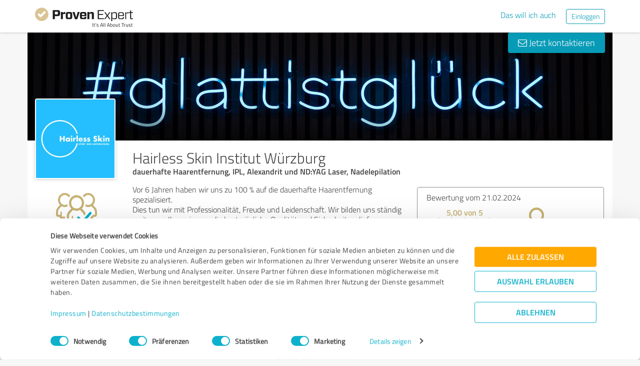

--- FILE ---
content_type: text/html; charset=UTF-8
request_url: https://www.provenexpert.com/de-de/hairless-skin-institut-wuerzburg/
body_size: 41078
content:
<!DOCTYPE html>
<html lang="de" spellcheck="false">
	<head>
        <meta charset="utf-8">
                                <script id="Cookiebot" src="https://consent.cookiebot.com/uc.js" data-cbid="e89874dc-49a1-4fa1-9cec-8c95488ed95c" data-culture="DE" type="text/javascript"></script>
                        <title>Hairless Skin Institut Würzburg  Erfahrungen &amp; Bewertungen</title>
		<meta name="viewport" content="width=device-width, initial-scale=1, minimum-scale=1, maximum-scale=1, user-scalable=no">
		<meta name="description" content="Erfahrungen &amp; Bewertungen zu Hairless Skin Institut Würzburg  (Würzburg), dauerhafte Haarentfernung IPL Alexandrit und ND:YAG Laser Nadelepilation"><meta property="twitter:card" content="summary_large_image"><meta property="og:title" content="Bewertungsprofil von Hairless Skin Institut Würzburg  | ProvenExpert.com"><meta property="og:description" content="11 Bewertungen | Empfehlung! Das Team von Hairless Skin ist einfach nur mega! Habe mich aus Verzweiflung vertrauensvoll an das Team zwecks meiner unschönen &quot;Hexenhaare&quot; gewendet. Diese haben mich professionell beraten und zu einer Nadelepilation geraten. Das Ergebnis war mega. Es hat meine Erwartungen ü..."><meta property="og:image" content="https://images.provenexpert.com/a4/c7/ebf974ec9698e65950a4e9c47108/hairless-skin-institut-wuerzburg_full_1756222856.jpg"><meta property="og:image:width" content="344"><meta property="og:image:height" content="344"><meta property="og:image:secure_url" content="https://images.provenexpert.com/a4/c7/ebf974ec9698e65950a4e9c47108/hairless-skin-institut-wuerzburg_full_1756222856.jpg"><meta property="og:image:secure_url:width" content="344"><meta property="og:image:secure_url:height" content="344"><meta property="twitter:image" content="https://images.provenexpert.com/a4/c7/ebf974ec9698e65950a4e9c47108/hairless-skin-institut-wuerzburg_full_1756222856.jpg"><meta property="twitter:image:width" content="344"><meta property="twitter:image:height" content="344">
<link rel="canonical" href="https://www.provenexpert.com/de-de/hairless-skin-institut-wuerzburg/">
<link rel="alternate" hreflang="de-DE" href="https://www.provenexpert.com/de-de/hairless-skin-institut-wuerzburg/">
<link rel="alternate" hreflang="de" href="https://www.provenexpert.com/de-de/hairless-skin-institut-wuerzburg/">
<link rel="alternate" hreflang="x-default" href="https://www.provenexpert.com/hairless-skin-institut-wuerzburg/">
        <script>
window.dataLayer = window.dataLayer || [];
window.dataLayer.push({"visitorType":null,"orderID":null,"userPlan":null,"pageCategory":"profile","isEnterprise":"no","logged_in":false,"review_count":null,"profile_public":null,"plan":null,"free_user":false,"basic_user":false,"plus_user":false,"premium_user":false,"country":null,"germany":false,"row":false,"austria":false,"switzerland":false,"browser_language":"en","ui_language":"de","en_lang":false,"de_lang":true,"profile_visitor":true});
window.dataLayer.push({"event":"profile_page_visits"});
</script>
        <link rel="icon" type="image/svg+xml" href="https://www.provenexpert.com/images/favicons/favicon.svg">
<link rel="icon" type="image/png" sizes="256x256" href="https://www.provenexpert.com/images/favicons/favicon-256x256.png">
<link rel="icon" type="image/png" sizes="192x192" href="https://www.provenexpert.com/images/favicons/favicon-192x192.png">
<link rel="icon" type="image/png" sizes="128x128" href="https://www.provenexpert.com/images/favicons/favicon-128x128.png">
<link rel="icon" type="image/png" sizes="96x96" href="https://www.provenexpert.com/images/favicons/favicon-96x96.png">
<link rel="icon" type="image/png" sizes="32x32" href="https://www.provenexpert.com/images/favicons/favicon-32x32.png">
<link rel="icon" type="image/x-icon" sizes="16x16 32x32 48x48 96x96 144x144 192x192 240x240 256x256" href="https://www.provenexpert.com/favicon.ico">
<link rel="apple-touch-icon" sizes="180x180" href="https://www.provenexpert.com/images/favicons/apple-touch-icon.png">
<link rel="preload" href="https://www.provenexpert.com/webfonts/fontawesome-webfont.woff?v=4.0.3" as="font" type="font/woff" crossorigin>
<link rel="preload" href="https://www.provenexpert.com/webfonts/titillium_ext_latin/titilliumweb-extralight-webfont.woff" as="font" type="font/woff" crossorigin>
<link rel="preload" href="https://www.provenexpert.com/webfonts/titillium_ext_latin/titilliumweb-light-webfont.woff" as="font" type="font/woff" crossorigin>
<link rel="preload" href="https://www.provenexpert.com/webfonts/titillium_ext_latin/titilliumweb-regular-webfont.woff" as="font" type="font/woff" crossorigin>
<link rel="preload" href="https://www.provenexpert.com/webfonts/titillium_ext_latin/titilliumweb-semibold-webfont.woff" as="font" type="font/woff" crossorigin>
<link rel="preload" href="https://www.provenexpert.com/webfonts/titillium_ext_latin/titilliumweb-bold-webfont.woff" as="font" type="font/woff" crossorigin>
<link rel="image_src" href="https://images.provenexpert.com/a4/c7/ebf974ec9698e65950a4e9c47108/hairless-skin-institut-wuerzburg_full_1756222856.jpg">
<link rel="preload" href="https://www.provenexpert.com/webfonts/provenexpert.woff" as="font" type="font/woff" crossorigin>
<link rel="preload" href="https://images.provenexpert.com/a4/c7/ebf974ec9698e65950a4e9c47108/hairless-skin-institut-wuerzburg_medium_1756222856.jpg" as="image" type="image/jpeg">
<link rel="preload" href="https://images.provenexpert.com/a4/c7/ebf974ec9698e65950a4e9c47108/header_full_1756222856.jpg" as="image" type="image/jpeg" media="(min-width: 768px)">
<link rel="preload" href="https://images.provenexpert.com/a4/c7/ebf974ec9698e65950a4e9c47108/header_mobile_1756222856.jpg" as="image" type="image/jpeg" media="(max-width:767px)">
		<link rel="stylesheet" type="text/css" href="https://www.provenexpert.com/css/main.css?v=3c1" media="screen,print">
		        <meta name="author" content="ProvenExpert">
                        <script type="text/plain" data-cookieconsent="statistics">
        (function(w,d,s,l,i){w[l]=w[l]||[];w[l].push({'gtm.start':
        new Date().getTime(),event:'gtm.js'});var f=d.getElementsByTagName(s)[0],
        j=d.createElement(s),dl=l!='dataLayer'?'&l='+l:'';j.async=true;j.src=
        'https://www.googletagmanager.com/gtm.js?id='+i+dl;f.parentNode.insertBefore(j,f);
        })(window,document,'script','dataLayer','GTM-PKSQFV9');</script>
                    	</head>
	<body class="default webp peGreyBg locale-de-de provenexpert">

 
        
		                                                                        <div class="peHeader fixed">

	<div class="container">
		<div class="brow mt10">
			<div class="headerContainer">

				                    					    <div class="col1" style="margin-top:5px; position: relative;">
                            <a class="fl" href="https://www.provenexpert.com/de-de/?utm_source=Profil&amp;utm_medium=Button&amp;utm_campaign=Info" title="Zur ProvenExpert Startseite">							    <span class="logo "></span>
                            </a>						    						    	                    </div>
                    										
						                                                            <div class="fr hidden-xs" style="display:flex;padding-right:15px;margin-top:8px;">
                                                                    <span class="links _hidden-xs">
                                        <a class="mr20" style="margin-top:1px;" href="https://www.provenexpert.com/de-de/registrierung/?utm_source=Profil&amp;utm_medium=Button&amp;utm_campaign=Info&amp;utm_term=das_will_ich_auch" title="Das will ich auch">Das will ich auch</a>
                                    </span>
                                                                
                                <a class="peButton outline small fl" href="https://www.provenexpert.com/de-de/login/?utm_source=Profil&amp;utm_medium=Button&amp;utm_campaign=Info" title="Einloggen">Einloggen</a>
                                </div>
                            											
                                            <div class="visible-xs fr col4 mobileMenu">
                            <a class="fr" data-testid="menu-button" onclick="Nav.toggleMobileMenu(false);">
                                <span>
                                    <i class="fl fa fa-bars"></i><i class="fa fa-caret-down" style="margin-top:17px;"></i>
                                </span>
                            </a>

                                                    </div>
                        
							
			</div>
		</div>
	</div>

</div>




    <div id="profileContactHeader" class="peHeader fixed profileContact hidden">
        <div class="container">
            <div class="brow">
                <div class="col-md-7 col-sm-8 mt5">
                    <img id="userAvatar" class="fl mt5" width="40" height="40" src="https://images.provenexpert.com/a4/c7/ebf974ec9698e65950a4e9c47108/hairless-skin-institut-wuerzburg_medium_1756222856.jpg" alt="Hairless Skin Institut Würzburg ">
                    <div class="blueText peSub fl mt0 mb0 ml10 pointer" style="width:88%;" onclick="Tools.scrollTo('#topscroll',500);" title="Details zu Hairless Skin Institut Würzburg  ansehen">
                        <div style="margin-top:11px;">Hairless Skin Institut Würzburg </div>
                    </div>
                </div>

                <div class="col-md-5 col-sm-4 rightText mt10">
                                            <a class="peButton fr" onclick="return Profile.scrollToContact('contact');" href="#kontakt" title="Nachricht an Hairless Skin Institut Würzburg  schreiben"><i class="fa fa-envelope-o"></i> Nachricht schreiben</a>
                    
                                                                
                                    </div>
            </div>
        </div>
    </div>
                                                		
		

	<div class="oldHeaderMargin"></div>


    
    

    
    



<div class="container">

    
	<div id="customHeaderStyle" class="hidden">
<style type="text/css">@media(max-width:767px) {.webp .profileHeader, .profileHeader {background-image:url(https://images.provenexpert.com/a4/c7/ebf974ec9698e65950a4e9c47108/header_mobile_1756222856.jpg);}}@media(min-width:768px) {.webp .profileHeader, .profileHeader {background-image:url(https://images.provenexpert.com/a4/c7/ebf974ec9698e65950a4e9c47108/header_full_1756222856.jpg);}}</style></div>

<div class="brow mobileMt0">
	<div data-titleimage="farbe_1" class="col-xs-12 profileHeader profileHeader_farbe_1">
                		
            <div class="contactButtons hidden-xs">
                
                                            <a class="peButton" onclick="return Profile.scrollToContact('contact');" href="#kontakt" title="Nachricht an Hairless Skin Institut Würzburg  senden"><i class="fa fa-envelope-o"></i> Jetzt kontaktieren</a>
                    
                
            </div>

		

	</div>
</div>
<div class="brow whiteBg">

    <div class="col-md-push-2 col-md-10 col-sm-9 col-sm-push-3 col-xs-12">

        <h1 class="profileName">Hairless Skin Institut Würzburg </h1>

                    <h2 class="profileJob">dauerhafte Haarentfernung, IPL, Alexandrit und ND:YAG Laser, Nadelepilation</h2>
        
    </div>



    <div class="col-md-pull-10 col-md-2 col-sm-pull-9 col-sm-3 col-xs-12 avatarColContainer" style="float:right;">
        <div class="brow">

    <div class="col-sm-12 col-xs-6">

        <div class="avatarContainer">
                            <img id="userAvatar" fetchpriority="high" class="fullmediaquery pointer" width="157" height="157" src="https://images.provenexpert.com/a4/c7/ebf974ec9698e65950a4e9c47108/hairless-skin-institut-wuerzburg_medium_1756222856.jpg" alt="Hairless Skin Institut Würzburg " title="Hairless Skin Institut Würzburg " onclick="Profile.magnifyAvatar();">
                <div class="avatarZoom fa fa-search whiteText" onclick="Profile.magnifyAvatar();"></div>
            
                    </div>

                    </div>

    <div class="col-sm-12 col-xs-6" id="profileHeaderSummary">

        <div class="mobileMt10 mobileMb20 centerText" style="margin-top: 12px;">

                
            <div class="mb10 mt20">
            <span class="recs_gold"></span>
        </div>

        <div class="goldText"  style="font-size:20px;line-height:20px;">
            11 Bewertungen                                                            <span class="peInfoCircle pointer ml5 scenarioBTooltip"
                style="margin-top:4px;float:none;position: absolute"
                onclick="Tooltip.clickTip(this);"
                data-content="<div class='scenarioBTooltipText'>
<strong>Warum sind nicht alle Bewertungen veröffentlicht? Mögliche Gründe:</strong>
<ul class='scenarioBTooltipList'>
<li>Bewertungen wurden vom Profilinhaber noch nicht freigegeben.</li>
<li>Der Profilinhaber kann nicht alle Bewertungen veröffentlichen, da er nicht das erforderliche Leistungspaket nutzt.</li>
<li>Bewertungen befinden sich eventuell in einem Schlichtungsverfahren.</li>
</ul>
</div>"
                data-direction="top"
                data-zindex="1200"
                title="Mehr Infos anzeigen">
                i
            </span>
                    </div>
                <div class="ratingsScenarioBInfo">von insgesamt<br>
12 Bewertungen<br>
veröffentlicht (92%)</div>
            
    </div>

    </div>
        
</div>
    <div class="profileSep"></div>
    <div class="mt10 mb25 centerText">
        <a href="https://info.provenexpert.com/de/pruefung-der-echtheit" target="_blank">Zur Echtheit der Bewertungen</a>
    </div>

<div class="mt25 centerText">
        
    
    <div class="mb15">
                                                        <a class="peButton full profileSpecButton" target="_blank" href="https://www.provenexpert.com/hairless-skin-institut-wuerzburg/hg3m/" onclick="Tools.trk('Profil','Referenz geben');" title="Hairless Skin Institut Würzburg  bewerten">Jetzt bewerten</a>
                                            </div>


<div class="mb15 shareButton-container">
        <a class="peButton outline shareButton small-font"
       data-share-link="Profile.openShareLayer(&quot;https:\/\/www.provenexpert.com\/de-de\/hairless-skin-institut-wuerzburg\/&quot;,
                       &quot;Hairless Skin Institut W\u00fcrzburg  Erfahrungen &amp;amp; Bewertungen&quot;,
                       &quot;Erfahrungen &amp;amp; Bewertungen zu Hairless Skin Institut W\u00fcrzburg  (W\u00fcrzburg), dauerhafte Haarentfernung IPL Alexandrit und ND:YAG Laser Nadelepilation&quot;,
                       false);"
       title="Profil teilen"
       onclick="Profile.openShareLayer(&quot;https:\/\/www.provenexpert.com\/de-de\/hairless-skin-institut-wuerzburg\/&quot;,
                       &quot;Hairless Skin Institut W\u00fcrzburg  Erfahrungen &amp;amp; Bewertungen&quot;,
                       &quot;Erfahrungen &amp;amp; Bewertungen zu Hairless Skin Institut W\u00fcrzburg  (W\u00fcrzburg), dauerhafte Haarentfernung IPL Alexandrit und ND:YAG Laser Nadelepilation&quot;,
                       false);">
        <span class="share-icon"></span>
        <span class="shareButton-text">Profil teilen</span>
    </a>
    
    </div>


    <div class="mb15">
        <a class="peButton visible-xs" style="margin-left:0; margin-top: 16px; margin-bottom: 28px"
           onclick="$('#contactUserFormContainer').removeClass('hidden-xs');Tools.scrollTo($('#kontakt'),200,{offset:20});"
           title="Nachricht an Hairless Skin Institut Würzburg  senden"><i
                    class="fa fa-envelope-o"></i> Jetzt kontaktieren        </a>
    </div>
</div>
    </div>



    <div class="col-md-push-2 col-md-10 col-sm-9 col-sm-push-3 col-xs-12">

        <div class="brow">

                            <div class="clearfix visible-xs">
                    <div class="col-xs-12 centerText mt20 mb20">
                        <div class="collableGreyBg semibold sliderBarHeader" onclick="Profile.toggleArea('aboutMeDataContainer',$(this).find('a'),false);" data-testid="contact-expand-button">
                            Kontaktdaten                            <a class="fr" style="height:20px;margin-top:4px;margin-right:10px;"><span class="circleButtonSmall inv plus"></span></a>
                        </div>
                    </div>
                </div>
            

            <div id="aboutMeDataContainer" class="aboutMeDataContainer mt15 profileDefaultText col-md-7 col-sm-5 col-xs-12 mb15">

                
                <div class="brow">

                    <div class="col-xs-12 mb20">
                        <div id="welcomeTextPublic">
                            	<div class="clearfix welcomeTextParagraph">
				
				
			Vor 6 Jahren haben wir uns zu 100 % auf die dauerhafte Haarentfernung spezialisiert.<br />
Dies tun wir mit Professionalität, Freude und Leidenschaft. Wir bilden uns ständig weiter um Ihnen immer die bestmögliche Qualität und Sicherheit zu liefern.<br />
Aus<span class="textEtc">...</span>
			<span class="textRest" style="display:none;"> diesem Grund haben wir  in zwei neue Maschinen investiert. Die eine arbeitet mit der top SWT (IPL) Technologie von Ellipse/Candela, mit der anderen(OneTEC) befreien wir Sie mittels Nadelepilation von Ihren grauen Haaren. Diese Maschinen sind auf dem allerneusten Stand der Technik und so einzigartig in Würzburg.<br />
Überzeugen Sie sich selbst und kontaktieren Sie uns für Ihren persönlichen und kostenfreien Beratungstermin.<br />
Wir freuen uns auf Sie!</span>
			<div class="collapseAboutme">
				<a onclick="Profile.toggleAboutmeData();">
                    Komplette Beschreibung anzeigen<span class="circleButtonSmall plus inv tiny" style="position:relative;left:5px;top:1px;"></span>
				</a>
			</div>
			
			
					
				
		
					</div>


	<div id="offerTags" class="mt20" style="display:none;">
		<div class="mb5"><h3><strong>Angebote</strong></h3></div>

				<div id="offerTagsPublic" class="clearfix">
							<span class="peTagPill">dauerhafte Haarentfernung</span>
							<span class="peTagPill">IPL</span>
							<span class="peTagPill">Nadelepilation</span>
						
					</div>
		
					<div>
				<a onclick="Profile.toggleAboutmeData();">
					Weniger anzeigen<span class="circleButtonSmall minus inv tiny" style="position:relative;left:5px;top:1px;"></span>
				</a>
			</div>
			</div>
                        </div>
                    </div>


                    <div class="col-sm-12 col-md-6 col-xs-12 mb15 mobileMb20">
                        
                        <div id="personalPublic">
                            <div class="mb5 mobileMb5"><h3><strong>Kontaktdaten</strong></h3></div>

Hairless Skin Institut Würzburg <br>

<address>
        Augustiner Str. 6
    <br>
        <div>
                    
                            97070                Würzburg                                </span>
                                        <br>
            </div>

    Deutschland<br>    </address>

	<span class="peicon-location mr5"></span>
    	<a title="Google Maps" href="https://www.google.de/maps?q=Hairless+Skin+Institut+W%C3%BCrzburg++Augustiner+Str.+6%2C+97070+W%C3%BCrzburg%2C+Deutschland&hl=de" rel="nofollow" target="_blank" rel="noopener">Anfahrt</a>
	<br>

	<br>

	<strong class="mobileMb5">Ansprechpartner</strong>
	<br>
	Claudia Meissner	<br><br>

<div>
			<span class="peicon-phone mr5"></span>
		<a href="tel:+4993146778727">+49 (0) 931 46778727</a>
		<br>
				<span class="fa fa-mobile mr5" style="font-size: 18px;margin-left: 4px;margin-right: 12px;margin-top: 2px"></span>
		<a href="tel:+491738154601">+49 (0) 173 8154601</a>
		<br>
					<span class="peicon-email mr5"></span>
		<a title="E-Mail an Hairless Skin Institut Würzburg  schreiben" href="mailto:claudia.meissner@hairlessskin-wuerzburg.de?Subject=Anfrage zu Ihrem ProvenExpert Profil"><span>E-Mail senden</span></a>
		<br>
	            <span class="peicon-document mr5"></span>
                <a rel="nofollow" onclick="Profile.showImprint('1VaomAUB5pGZkSGpmDQA1NKpjNUZ3RQA');" title="Impressum">Impressum</a>
        <br>
    
            
                                    <span class="peicon-calendar mr5"></span>
                <a rel="nofollow" data-testid="profile-appointment-button" target="_blank" title="Termin mit Hairless Skin Institut Würzburg  vereinbaren" href="https://wuerzburg.hairlessskin-crm.de/booking/embed"><span>Termin vereinbaren</span></a>
            
                <br>
            
</div>
                        </div>
                    </div>

                    <div id="slideshowContainer">
                        <div class="col-sm-12 col-md-6 col-xs-12">
                            <h3 class="mb5"><strong>Bilder, Videos & Audio</strong></h3>
            <div class="picturesAndVideos">
                <div class="pictureAndVideoCarousel thumbsContainer">
                                                                        <div class="picturePreview">
                                <a href="#" data-toggle="modal" data-target="#imageAndVideoLayer">
                                    <div class="pictureThumb" style="background-image: url('https://images.provenexpert.com/a4/c7/ebf974ec9698e65950a4e9c47108/769936b8bfae77021a026c9e321d57f4_thumb.jpg')"></div>
                                </a>
                            </div>
                                                    <div class="picturePreview">
                                <a href="#" data-toggle="modal" data-target="#imageAndVideoLayer">
                                    <div class="pictureThumb" style="background-image: url('https://images.provenexpert.com/a4/c7/ebf974ec9698e65950a4e9c47108/e67111b840e1d2818c6d7ea1f214a424_thumb.jpg')"></div>
                                </a>
                            </div>
                                                    <div class="picturePreview">
                                <a href="#" data-toggle="modal" data-target="#imageAndVideoLayer">
                                    <div class="pictureThumb" style="background-image: url('https://images.provenexpert.com/a4/c7/ebf974ec9698e65950a4e9c47108/31eca2a338238471a3c273aa10034d4e_thumb.jpg')"></div>
                                </a>
                            </div>
                                                    <div class="picturePreview">
                                <a href="#" data-toggle="modal" data-target="#imageAndVideoLayer">
                                    <div class="pictureThumb" style="background-image: url('https://images.provenexpert.com/a4/c7/ebf974ec9698e65950a4e9c47108/30ad20792471a294eb8aff27e806dcb6_thumb.jpg')"></div>
                                </a>
                            </div>
                                                                                                                                                    <div class="videoPreview">
                                    <a href="#" data-toggle="modal" data-target="#imageAndVideoLayer">
                                        <div class="videoThumb videoBlocked" >
                                            <span class="videoPreviewIcon">
                                                <i class="fa fa-play"></i>
                                            </span>
                                        </div>
                                    </a>
                                </div>
                                                                                        </div>
            </div>
    </div>
                    </div>

                                            <div class="col-sm-12 col-md-6 col-xs-12">

                            <div class="mb20">
                                                                                                    <h3><strong class="mb5 mobileMb5 clearfix">Öffnungszeiten</strong></h3>
                                    <div id="profilesOpening">

                                    </div>
                                                                                    <div id="showAllOpeningTimes" style="margin-top:1.4%;">
                                                <a onclick="Profile.toggleAllOpeningTimes(6, false, false);">
                                                    <span class="showAll">Alle Zeiten anzeigen</span><span class="showLess hidden">Weniger anzeigen</span><span class="circleButtonSmall plus inv tiny" style="position:relative;left:5px;top:1px;"></span>
                                                </a>
                                            </div>
                                        
                                        <div id="openingAppointment" class="" style="margin-top:1.4%;">
                                            <a onclick="return Profile.scrollToContact('contact');" rel="nofollow" title="Termine nur auf Anfrage">Termine nur auf Anfrage</a>
                                        </div>
                                                            </div>



                                                            <div style="position:relative;" class="mb15">
                                    
                                                                            <div class="mb5 mobileMb5"><h3><strong>Webseiten</strong></h3></div>
                                        <div id="profilesPublic"><div class="clearfix"><span class="fl peicon-new-window mr5"></span><a href="http://www.hairlessskin-wuerzburg.de" target="_blank" title="Informiere dich auf:"><span class="fl mb10 mobileMb5 ulHover" style="width:85%;line-height:20px;word-wrap: break-word;">Informiere dich auf:</span></a></div></div>
                                             <div class="mb5 mobileMb5 mt20"><h3><strong>Soziale Medien</strong></h3></div>
                                        <div id="profilesPublic"><div class="socialSharing clearfix mt10"><a href="https://www.facebook.com/hairlessskin.wuerzburg/" class="noHover" target="_blank" rel="nofollow" title="Zum Facebook-Profil von Hairless Skin Institut Würzburg "><span class="userSocialSquareLinks facebook"></span></a></div></div>
                                                                                                           </div>
                                                                                </div>
                    
                </div>
                
            </div>

            
            <div class="col-md-5 col-sm-7 col-xs-12" style="overflow:hidden;">

                                    <div id="headerRatings" style="overflow:hidden;" class="mobileMt10 profileHeaderCol2 profileDefaultText ieWidth40">
                        		<div class="headerRating" style="position:absolute;width:92%;">
	
		<div class="peProfileBorder peProfilePaddingContainer mt20" style="padding-top:10px;">
			<div>
                Bewertung vom 21.02.2024								&nbsp;			</div>
			
			<div class="brow mt10">
				<div class="col-xs-6 centerText">
                    <div class="goldText semibold mobileMt10">5,00 von 5</div>
					<div class="profileStars bigger centerStars clearfix"><span class="star gold"></span><span class="star gold"></span><span class="star gold"></span><span class="star gold"></span><span class="star gold"></span></div>
					<div class="ratingValueLabel mt10">Sehr Gut</div>
				</div>
				
									<div class="col-xs-6">
						<div>
							<div><span class="rec_gold" style="margin-left:17px;"></span></div>
							<span class="goldText fontXL">Empfehlung</span>
						</div>
					</div>
							</div>
		
			<div class="brow mt10">
				<div class="ieCol-12 col-xs-12 ">
    	                                                                    <div class="clearfix compRatingLine profileSummaryCompLabel
                                            defaultText defaultCursor"
                                         >

                                            <span class="fl headerRatingsSectionHl">Qualität</span>
                    
                    <span class="fl">
                                                    <span class="fl mt5 profileStars"><span class="star gold"></span><span class="star gold"></span><span class="star gold"></span><span class="star gold"></span><span class="star gold"></span></span>
                            <span class="hidden-xs goldText headerStarCount">5,00</span>
                                            </span>
                </div>
                    	                                                                    <div class="clearfix compRatingLine profileSummaryCompLabel
                                            defaultText defaultCursor"
                                         >

                                            <span class="fl headerRatingsSectionHl">Angebot</span>
                    
                    <span class="fl">
                                                    <span class="fl mt5 profileStars"><span class="star gold"></span><span class="star gold"></span><span class="star gold"></span><span class="star gold"></span><span class="star gold"></span></span>
                            <span class="hidden-xs goldText headerStarCount">5,00</span>
                                            </span>
                </div>
                    	                                                                    <div class="clearfix compRatingLine profileSummaryCompLabel
                                            defaultText defaultCursor"
                                         >

                                            <span class="fl headerRatingsSectionHl">Leistungen</span>
                    
                    <span class="fl">
                                                    <span class="fl mt5 profileStars"><span class="star gold"></span><span class="star gold"></span><span class="star gold"></span><span class="star gold"></span><span class="star gold"></span></span>
                            <span class="hidden-xs goldText headerStarCount">5,00</span>
                                            </span>
                </div>
                    	                                                                    <div class="clearfix compRatingLine profileSummaryCompLabel
                                            defaultText defaultCursor"
                                         >

                                            <span class="fl headerRatingsSectionHl">Information</span>
                    
                    <span class="fl">
                                                    <span class="fl mt5 profileStars"><span class="star gold"></span><span class="star gold"></span><span class="star gold"></span><span class="star gold"></span><span class="star gold"></span></span>
                            <span class="hidden-xs goldText headerStarCount">5,00</span>
                                            </span>
                </div>
                    	        	</div>

			</div>
		</div>
		
		<div class="brow mt10">
			<div class="col-xs-12">
				<a class="ml20" onclick="HeaderRatings.show('1VaomAUB5pGZkSGpmDQA1NKpjNUZ3RQA','2HGp1N3ZkOKZhOUplyGpjOwAjDGBl9JZ',false);">Bewertung anzeigen</a>
			</div>
		</div>

	</div>
	<div class="headerRating" style="display:none;position:absolute;width:92%;">
	
		<div class="peProfileBorder peProfilePaddingContainer mt20" style="padding-top:10px;">
			<div>
                Bewertung vom 01.12.2023								&nbsp;			</div>
			
			<div class="brow mt10">
				<div class="col-xs-6 centerText">
                    <div class="goldText semibold mobileMt10">1,00 von 5</div>
					<div class="profileStars bigger centerStars clearfix"><span class="star gold"></span><span class="star grey"></span><span class="star grey"></span><span class="star grey"></span><span class="star grey"></span></div>
					<div class="ratingValueLabel mt10 small">Mangelhaft</div>
				</div>
				
							</div>
		
			<div class="brow mt10">
				<div class="ieCol-12 col-xs-12 ">
    	                                                                    <div class="clearfix compRatingLine profileSummaryCompLabel
                                            defaultText defaultCursor"
                                         >

                                            <span class="fl headerRatingsSectionHl">Qualität</span>
                    
                    <span class="fl">
                                                    <span class="fl mt5 profileStars"><span class="star gold"></span><span class="star grey"></span><span class="star grey"></span><span class="star grey"></span><span class="star grey"></span></span>
                            <span class="hidden-xs goldText headerStarCount">1,00</span>
                                            </span>
                </div>
                    	                                                                    <div class="clearfix compRatingLine profileSummaryCompLabel
                                            defaultText defaultCursor"
                                         >

                                            <span class="fl headerRatingsSectionHl">Angebot</span>
                    
                    <span class="fl">
                                                    <span class="fl mt5 profileStars"><span class="star gold"></span><span class="star grey"></span><span class="star grey"></span><span class="star grey"></span><span class="star grey"></span></span>
                            <span class="hidden-xs goldText headerStarCount">1,00</span>
                                            </span>
                </div>
                    	                                                                    <div class="clearfix compRatingLine profileSummaryCompLabel
                                            defaultText defaultCursor"
                                         >

                                            <span class="fl headerRatingsSectionHl">Leistungen</span>
                    
                    <span class="fl">
                                                    <span class="fl mt5 profileStars"><span class="star gold"></span><span class="star grey"></span><span class="star grey"></span><span class="star grey"></span><span class="star grey"></span></span>
                            <span class="hidden-xs goldText headerStarCount">1,00</span>
                                            </span>
                </div>
                    	                                                                    <div class="clearfix compRatingLine profileSummaryCompLabel
                                            defaultText defaultCursor"
                                         >

                                            <span class="fl headerRatingsSectionHl">Information</span>
                    
                    <span class="fl">
                                                    <span class="fl mt5 profileStars"><span class="star gold"></span><span class="star grey"></span><span class="star grey"></span><span class="star grey"></span><span class="star grey"></span></span>
                            <span class="hidden-xs goldText headerStarCount">1,00</span>
                                            </span>
                </div>
                    	                                                                    <div class="clearfix compRatingLine profileSummaryCompLabel
                                            defaultText defaultCursor"
                                         >

                                            <span class="fl headerRatingsSectionHl">Nutzen</span>
                    
                    <span class="fl">
                                                    <span class="fl mt5 profileStars"><span class="star gold"></span><span class="star grey"></span><span class="star grey"></span><span class="star grey"></span><span class="star grey"></span></span>
                            <span class="hidden-xs goldText headerStarCount">1,00</span>
                                            </span>
                </div>
                    	</div>

			</div>
		</div>
		
		<div class="brow mt10">
			<div class="col-xs-12">
				<a class="ml20" onclick="HeaderRatings.show('1VaomAUB5pGZkSGpmDQA1NKpjNUZ3RQA','2HwA5VaojVUp342pm4zo3RaAjVmo3NwZ',false);">Bewertung anzeigen</a>
			</div>
		</div>

	</div>
	<div class="headerRating" style="display:none;position:absolute;width:92%;">
	
		<div class="peProfileBorder peProfilePaddingContainer mt20" style="padding-top:10px;">
			<div>
                Bewertung vom 15.04.2023								&nbsp;			</div>
			
			<div class="brow mt10">
				<div class="col-xs-6 centerText">
                    <div class="goldText semibold mobileMt10">4,80 von 5</div>
					<div class="profileStars bigger centerStars clearfix"><span class="star gold"></span><span class="star gold"></span><span class="star gold"></span><span class="star gold"></span><span class="star gold"></span></div>
					<div class="ratingValueLabel mt10">Sehr Gut</div>
				</div>
				
									<div class="col-xs-6">
						<div>
							<div><span class="rec_gold" style="margin-left:17px;"></span></div>
							<span class="goldText fontXL">Empfehlung</span>
						</div>
					</div>
							</div>
		
			<div class="brow mt10">
				<div class="ieCol-12 col-xs-12 ">
    	                                                                    <div class="clearfix compRatingLine profileSummaryCompLabel
                                            defaultText defaultCursor"
                                         >

                                            <span class="fl headerRatingsSectionHl">Qualität</span>
                    
                    <span class="fl">
                                                    <span class="fl mt5 profileStars"><span class="star gold"></span><span class="star gold"></span><span class="star gold"></span><span class="star gold"></span><span class="star gold"></span></span>
                            <span class="hidden-xs goldText headerStarCount">5,00</span>
                                            </span>
                </div>
                    	                                                                    <div class="clearfix compRatingLine profileSummaryCompLabel
                                            defaultText defaultCursor"
                                         >

                                            <span class="fl headerRatingsSectionHl">Angebot</span>
                    
                    <span class="fl">
                                                    <span class="fl mt5 profileStars"><span class="star gold"></span><span class="star gold"></span><span class="star gold"></span><span class="star gold"></span><span class="star gold"></span></span>
                            <span class="hidden-xs goldText headerStarCount">5,00</span>
                                            </span>
                </div>
                    	                                                                    <div class="clearfix compRatingLine profileSummaryCompLabel
                                            defaultText defaultCursor"
                                         >

                                            <span class="fl headerRatingsSectionHl">Leistungen</span>
                    
                    <span class="fl">
                                                    <span class="fl mt5 profileStars"><span class="star gold"></span><span class="star gold"></span><span class="star gold"></span><span class="star gold"></span><span class="star gold"></span></span>
                            <span class="hidden-xs goldText headerStarCount">5,00</span>
                                            </span>
                </div>
                    	                                                                    <div class="clearfix compRatingLine profileSummaryCompLabel
                                            defaultText defaultCursor"
                                         >

                                            <span class="fl headerRatingsSectionHl">Information</span>
                    
                    <span class="fl">
                                                    <span class="fl mt5 profileStars"><span class="star gold"></span><span class="star gold"></span><span class="star gold"></span><span class="star gold"></span><span class="star gold"></span></span>
                            <span class="hidden-xs goldText headerStarCount">5,00</span>
                                            </span>
                </div>
                    	                                                                    <div class="clearfix compRatingLine profileSummaryCompLabel
                                            defaultText defaultCursor"
                                         >

                                            <span class="fl headerRatingsSectionHl">Nutzen</span>
                    
                    <span class="fl">
                                                    <span class="fl mt5 profileStars"><span class="star gold"></span><span class="star gold"></span><span class="star gold"></span><span class="star gold"></span><span class="star grey"></span></span>
                            <span class="hidden-xs goldText headerStarCount">4,00</span>
                                            </span>
                </div>
                    	</div>

			</div>
		</div>
		
		<div class="brow mt10">
			<div class="col-xs-12">
				<a class="ml20" onclick="HeaderRatings.show('1VaomAUB5pGZkSGpmDQA1NKpjNUZ3RQA','2DmZh5JAkWGp042Z58JAlOaojpQBlpmp',false);">Bewertung anzeigen</a>
			</div>
		</div>

	</div>
	<div class="headerRating" style="display:none;position:absolute;width:92%;">
	
		<div class="peProfileBorder peProfilePaddingContainer mt20" style="padding-top:10px;">
			<div>
                Bewertung vom 20.12.2022								&nbsp;			</div>
			
			<div class="brow mt10">
				<div class="col-xs-6 centerText">
                    <div class="goldText semibold mobileMt10">5,00 von 5</div>
					<div class="profileStars bigger centerStars clearfix"><span class="star gold"></span><span class="star gold"></span><span class="star gold"></span><span class="star gold"></span><span class="star gold"></span></div>
					<div class="ratingValueLabel mt10">Sehr Gut</div>
				</div>
				
									<div class="col-xs-6">
						<div>
							<div><span class="rec_gold" style="margin-left:17px;"></span></div>
							<span class="goldText fontXL">Empfehlung</span>
						</div>
					</div>
							</div>
		
			<div class="brow mt10">
				<div class="ieCol-12 col-xs-12 ">
    	                                                                    <div class="clearfix compRatingLine profileSummaryCompLabel
                                            pointer" onclick="Profile.showDetailedSum({
                            profile:'1VaomAUB5pGZkSGpmDQA1NKpjNUZ3RQA',
                            scope:'1ZmAmMwZ4HGZiWapkxmpjRmZmtQpmVKp',
                            comp:'quality',
                            section:'calc',
                            type:'rating',
                            rating:'2ZwokZ3Z3RGZ4DGZlxQB1NapjVmplSKA',
                            user:'1VaomAUB2ZGpk9zpmpGAjVGZlLGZkWmA'
                        });"
                                        >

                                            <span class="fl headerRatingsSectionHl">Qualität</span>
                    
                    <span class="fl">
                                                    <span class="fl mt5 profileStars"><span class="star gold"></span><span class="star gold"></span><span class="star gold"></span><span class="star gold"></span><span class="star gold"></span></span>
                            <span class="hidden-xs goldText headerStarCount">5,00</span>
                                            </span>
                </div>
                    	                                                                    <div class="clearfix compRatingLine profileSummaryCompLabel
                                            pointer" onclick="Profile.showDetailedSum({
                            profile:'1VaomAUB5pGZkSGpmDQA1NKpjNUZ3RQA',
                            scope:'1ZmAmMwZ4HGZiWapkxmpjRmZmtQpmVKp',
                            comp:'offer',
                            section:'calc',
                            type:'rating',
                            rating:'2ZwokZ3Z3RGZ4DGZlxQB1NapjVmplSKA',
                            user:'1VaomAUB2ZGpk9zpmpGAjVGZlLGZkWmA'
                        });"
                                        >

                                            <span class="fl headerRatingsSectionHl">Angebot</span>
                    
                    <span class="fl">
                                                    <span class="fl mt5 profileStars"><span class="star gold"></span><span class="star gold"></span><span class="star gold"></span><span class="star gold"></span><span class="star gold"></span></span>
                            <span class="hidden-xs goldText headerStarCount">5,00</span>
                                            </span>
                </div>
                    	                                                                    <div class="clearfix compRatingLine profileSummaryCompLabel
                                            pointer" onclick="Profile.showDetailedSum({
                            profile:'1VaomAUB5pGZkSGpmDQA1NKpjNUZ3RQA',
                            scope:'1ZmAmMwZ4HGZiWapkxmpjRmZmtQpmVKp',
                            comp:'perf',
                            section:'calc',
                            type:'rating',
                            rating:'2ZwokZ3Z3RGZ4DGZlxQB1NapjVmplSKA',
                            user:'1VaomAUB2ZGpk9zpmpGAjVGZlLGZkWmA'
                        });"
                                        >

                                            <span class="fl headerRatingsSectionHl">Leistungen</span>
                    
                    <span class="fl">
                                                    <span class="fl mt5 profileStars"><span class="star gold"></span><span class="star gold"></span><span class="star gold"></span><span class="star gold"></span><span class="star gold"></span></span>
                            <span class="hidden-xs goldText headerStarCount">5,00</span>
                                            </span>
                </div>
                    	                                                                    <div class="clearfix compRatingLine profileSummaryCompLabel
                                            pointer" onclick="Profile.showDetailedSum({
                            profile:'1VaomAUB5pGZkSGpmDQA1NKpjNUZ3RQA',
                            scope:'1ZmAmMwZ4HGZiWapkxmpjRmZmtQpmVKp',
                            comp:'info',
                            section:'calc',
                            type:'rating',
                            rating:'2ZwokZ3Z3RGZ4DGZlxQB1NapjVmplSKA',
                            user:'1VaomAUB2ZGpk9zpmpGAjVGZlLGZkWmA'
                        });"
                                        >

                                            <span class="fl headerRatingsSectionHl">Information</span>
                    
                    <span class="fl">
                                                    <span class="fl mt5 profileStars"><span class="star gold"></span><span class="star gold"></span><span class="star gold"></span><span class="star gold"></span><span class="star gold"></span></span>
                            <span class="hidden-xs goldText headerStarCount">5,00</span>
                                            </span>
                </div>
                    	                                                                    <div class="clearfix compRatingLine profileSummaryCompLabel
                                            pointer" onclick="Profile.showDetailedSum({
                            profile:'1VaomAUB5pGZkSGpmDQA1NKpjNUZ3RQA',
                            scope:'1ZmAmMwZ4HGZiWapkxmpjRmZmtQpmVKp',
                            comp:'value',
                            section:'calc',
                            type:'rating',
                            rating:'2ZwokZ3Z3RGZ4DGZlxQB1NapjVmplSKA',
                            user:'1VaomAUB2ZGpk9zpmpGAjVGZlLGZkWmA'
                        });"
                                        >

                                            <span class="fl headerRatingsSectionHl">Nutzen</span>
                    
                    <span class="fl">
                                                    <span class="fl mt5 profileStars"><span class="star gold"></span><span class="star gold"></span><span class="star gold"></span><span class="star gold"></span><span class="star gold"></span></span>
                            <span class="hidden-xs goldText headerStarCount">5,00</span>
                                            </span>
                </div>
                    	</div>

			</div>
		</div>
		
		<div class="brow mt10">
			<div class="col-xs-12">
				<a class="ml20" onclick="HeaderRatings.show('1VaomAUB5pGZkSGpmDQA1NKpjNUZ3RQA','2ZwokZ3Z3RGZ4DGZlxQB1NapjVmplSKA',false);">Bewertung anzeigen</a>
			</div>
		</div>

	</div>
	<div class="headerRating" style="display:none;position:absolute;width:92%;">
	
		<div class="peProfileBorder peProfilePaddingContainer mt20" style="padding-top:10px;">
			<div>
                Bewertung vom 28.04.2022								&nbsp;			</div>
			
			<div class="brow mt10">
				<div class="col-xs-6 centerText">
                    <div class="goldText semibold mobileMt10">4,97 von 5</div>
					<div class="profileStars bigger centerStars clearfix"><span class="star gold"></span><span class="star gold"></span><span class="star gold"></span><span class="star gold"></span><span class="star gold"></span></div>
					<div class="ratingValueLabel mt10">Sehr Gut</div>
				</div>
				
									<div class="col-xs-6">
						<div>
							<div><span class="rec_gold" style="margin-left:17px;"></span></div>
							<span class="goldText fontXL">Empfehlung</span>
						</div>
					</div>
							</div>
		
			<div class="brow mt10">
				<div class="ieCol-12 col-xs-12 ">
    	                                                                    <div class="clearfix compRatingLine profileSummaryCompLabel
                                            pointer" onclick="Profile.showDetailedSum({
                            profile:'1VaomAUB5pGZkSGpmDQA1NKpjNUZ3RQA',
                            scope:'1ZmAmMwZ4HGZiWapkxmpjRmZmtQpmVKp',
                            comp:'quality',
                            section:'calc',
                            type:'rating',
                            rating:'2VwAiOQA18zphuQZmAGAlOaZj8TBkN3Z',
                            user:'1VaomAUB2ZGpk9zpmpGAjVGZlLGZkWmA'
                        });"
                                        >

                                            <span class="fl headerRatingsSectionHl">Qualität</span>
                    
                    <span class="fl">
                                                    <span class="fl mt5 profileStars"><span class="star gold"></span><span class="star gold"></span><span class="star gold"></span><span class="star gold"></span><span class="star gold"></span></span>
                            <span class="hidden-xs goldText headerStarCount">5,00</span>
                                            </span>
                </div>
                    	                                                                    <div class="clearfix compRatingLine profileSummaryCompLabel
                                            pointer" onclick="Profile.showDetailedSum({
                            profile:'1VaomAUB5pGZkSGpmDQA1NKpjNUZ3RQA',
                            scope:'1ZmAmMwZ4HGZiWapkxmpjRmZmtQpmVKp',
                            comp:'offer',
                            section:'calc',
                            type:'rating',
                            rating:'2VwAiOQA18zphuQZmAGAlOaZj8TBkN3Z',
                            user:'1VaomAUB2ZGpk9zpmpGAjVGZlLGZkWmA'
                        });"
                                        >

                                            <span class="fl headerRatingsSectionHl">Angebot</span>
                    
                    <span class="fl">
                                                    <span class="fl mt5 profileStars"><span class="star gold"></span><span class="star gold"></span><span class="star gold"></span><span class="star gold"></span><span class="star gold"></span></span>
                            <span class="hidden-xs goldText headerStarCount">4,83</span>
                                            </span>
                </div>
                    	                                                                    <div class="clearfix compRatingLine profileSummaryCompLabel
                                            pointer" onclick="Profile.showDetailedSum({
                            profile:'1VaomAUB5pGZkSGpmDQA1NKpjNUZ3RQA',
                            scope:'1ZmAmMwZ4HGZiWapkxmpjRmZmtQpmVKp',
                            comp:'perf',
                            section:'calc',
                            type:'rating',
                            rating:'2VwAiOQA18zphuQZmAGAlOaZj8TBkN3Z',
                            user:'1VaomAUB2ZGpk9zpmpGAjVGZlLGZkWmA'
                        });"
                                        >

                                            <span class="fl headerRatingsSectionHl">Leistungen</span>
                    
                    <span class="fl">
                                                    <span class="fl mt5 profileStars"><span class="star gold"></span><span class="star gold"></span><span class="star gold"></span><span class="star gold"></span><span class="star gold"></span></span>
                            <span class="hidden-xs goldText headerStarCount">5,00</span>
                                            </span>
                </div>
                    	                                                                    <div class="clearfix compRatingLine profileSummaryCompLabel
                                            pointer" onclick="Profile.showDetailedSum({
                            profile:'1VaomAUB5pGZkSGpmDQA1NKpjNUZ3RQA',
                            scope:'1ZmAmMwZ4HGZiWapkxmpjRmZmtQpmVKp',
                            comp:'info',
                            section:'calc',
                            type:'rating',
                            rating:'2VwAiOQA18zphuQZmAGAlOaZj8TBkN3Z',
                            user:'1VaomAUB2ZGpk9zpmpGAjVGZlLGZkWmA'
                        });"
                                        >

                                            <span class="fl headerRatingsSectionHl">Information</span>
                    
                    <span class="fl">
                                                    <span class="fl mt5 profileStars"><span class="star gold"></span><span class="star gold"></span><span class="star gold"></span><span class="star gold"></span><span class="star gold"></span></span>
                            <span class="hidden-xs goldText headerStarCount">5,00</span>
                                            </span>
                </div>
                    	                                                                    <div class="clearfix compRatingLine profileSummaryCompLabel
                                            pointer" onclick="Profile.showDetailedSum({
                            profile:'1VaomAUB5pGZkSGpmDQA1NKpjNUZ3RQA',
                            scope:'1ZmAmMwZ4HGZiWapkxmpjRmZmtQpmVKp',
                            comp:'value',
                            section:'calc',
                            type:'rating',
                            rating:'2VwAiOQA18zphuQZmAGAlOaZj8TBkN3Z',
                            user:'1VaomAUB2ZGpk9zpmpGAjVGZlLGZkWmA'
                        });"
                                        >

                                            <span class="fl headerRatingsSectionHl">Nutzen</span>
                    
                    <span class="fl">
                                                    <span class="fl mt5 profileStars"><span class="star gold"></span><span class="star gold"></span><span class="star gold"></span><span class="star gold"></span><span class="star gold"></span></span>
                            <span class="hidden-xs goldText headerStarCount">5,00</span>
                                            </span>
                </div>
                    	</div>

			</div>
		</div>
		
		<div class="brow mt10">
			<div class="col-xs-12">
				<a class="ml20" onclick="HeaderRatings.show('1VaomAUB5pGZkSGpmDQA1NKpjNUZ3RQA','2VwAiOQA18zphuQZmAGAlOaZj8TBkN3Z',false);">Bewertung anzeigen</a>
			</div>
		</div>

	</div>
	<div class="headerRating" style="display:none;position:absolute;width:92%;">
	
		<div class="peProfileBorder peProfilePaddingContainer mt20" style="padding-top:10px;">
			<div>
                Bewertung vom 07.03.2022								&nbsp;			</div>
			
			<div class="brow mt10">
				<div class="col-xs-6 centerText">
                    <div class="goldText semibold mobileMt10">5,00 von 5</div>
					<div class="profileStars bigger centerStars clearfix"><span class="star gold"></span><span class="star gold"></span><span class="star gold"></span><span class="star gold"></span><span class="star gold"></span></div>
					<div class="ratingValueLabel mt10">Sehr Gut</div>
				</div>
				
									<div class="col-xs-6">
						<div>
							<div><span class="rec_gold" style="margin-left:17px;"></span></div>
							<span class="goldText fontXL">Empfehlung</span>
						</div>
					</div>
							</div>
		
			<div class="brow mt10">
				<div class="ieCol-12 col-xs-12 ">
    	                                                                    <div class="clearfix compRatingLine profileSummaryCompLabel
                                            defaultText defaultCursor"
                                         >

                                            <span class="fl headerRatingsSectionHl">Qualität</span>
                    
                    <span class="fl">
                                                    <span class="fl mt5 profileStars"><span class="star gold"></span><span class="star gold"></span><span class="star gold"></span><span class="star gold"></span><span class="star gold"></span></span>
                            <span class="hidden-xs goldText headerStarCount">5,00</span>
                                            </span>
                </div>
                    	                                                                    <div class="clearfix compRatingLine profileSummaryCompLabel
                                            defaultText defaultCursor"
                                         >

                                            <span class="fl headerRatingsSectionHl">Angebot</span>
                    
                    <span class="fl">
                                                    <span class="fl mt5 profileStars"><span class="star gold"></span><span class="star gold"></span><span class="star gold"></span><span class="star gold"></span><span class="star gold"></span></span>
                            <span class="hidden-xs goldText headerStarCount">5,00</span>
                                            </span>
                </div>
                    	                                                                    <div class="clearfix compRatingLine profileSummaryCompLabel
                                            defaultText defaultCursor"
                                         >

                                            <span class="fl headerRatingsSectionHl">Leistungen</span>
                    
                    <span class="fl">
                                                    <span class="fl mt5 profileStars"><span class="star gold"></span><span class="star gold"></span><span class="star gold"></span><span class="star gold"></span><span class="star gold"></span></span>
                            <span class="hidden-xs goldText headerStarCount">5,00</span>
                                            </span>
                </div>
                    	                                                                    <div class="clearfix compRatingLine profileSummaryCompLabel
                                            defaultText defaultCursor"
                                         >

                                            <span class="fl headerRatingsSectionHl">Information</span>
                    
                    <span class="fl">
                                                    <span class="fl mt5 profileStars"><span class="star gold"></span><span class="star gold"></span><span class="star gold"></span><span class="star gold"></span><span class="star gold"></span></span>
                            <span class="hidden-xs goldText headerStarCount">5,00</span>
                                            </span>
                </div>
                    	                                                                    <div class="clearfix compRatingLine profileSummaryCompLabel
                                            defaultText defaultCursor"
                                         >

                                            <span class="fl headerRatingsSectionHl">Nutzen</span>
                    
                    <span class="fl">
                                                    <span class="fl mt5 profileStars"><span class="star gold"></span><span class="star gold"></span><span class="star gold"></span><span class="star gold"></span><span class="star gold"></span></span>
                            <span class="hidden-xs goldText headerStarCount">5,00</span>
                                            </span>
                </div>
                    	</div>

			</div>
		</div>
		
		<div class="brow mt10">
			<div class="col-xs-12">
				<a class="ml20" onclick="HeaderRatings.show('1VaomAUB5pGZkSGpmDQA1NKpjNUZ3RQA','2VwZ1VUBmHwo3NUBmRmAkZaZlR3o4tQA',false);">Bewertung anzeigen</a>
			</div>
		</div>

	</div>
	<div class="headerRating" style="display:none;position:absolute;width:92%;">
	
		<div class="peProfileBorder peProfilePaddingContainer mt20" style="padding-top:10px;">
			<div>
                Bewertung vom 08.12.2021								&nbsp;			</div>
			
			<div class="brow mt10">
				<div class="col-xs-6 centerText">
                    <div class="goldText semibold mobileMt10">5,00 von 5</div>
					<div class="profileStars bigger centerStars clearfix"><span class="star gold"></span><span class="star gold"></span><span class="star gold"></span><span class="star gold"></span><span class="star gold"></span></div>
					<div class="ratingValueLabel mt10">Sehr Gut</div>
				</div>
				
									<div class="col-xs-6">
						<div>
							<div><span class="rec_gold" style="margin-left:17px;"></span></div>
							<span class="goldText fontXL">Empfehlung</span>
						</div>
					</div>
							</div>
		
			<div class="brow mt10">
				<div class="ieCol-12 col-xs-12 ">
    	                                                                    <div class="clearfix compRatingLine profileSummaryCompLabel
                                            defaultText defaultCursor"
                                         >

                                            <span class="fl headerRatingsSectionHl">Qualität</span>
                    
                    <span class="fl">
                                                    <span class="fl mt5 profileStars"><span class="star gold"></span><span class="star gold"></span><span class="star gold"></span><span class="star gold"></span><span class="star gold"></span></span>
                            <span class="hidden-xs goldText headerStarCount">5,00</span>
                                            </span>
                </div>
                    	                                                                    <div class="clearfix compRatingLine profileSummaryCompLabel
                                            defaultText defaultCursor"
                                         >

                                            <span class="fl headerRatingsSectionHl">Angebot</span>
                    
                    <span class="fl">
                                                    <span class="fl mt5 profileStars"><span class="star gold"></span><span class="star gold"></span><span class="star gold"></span><span class="star gold"></span><span class="star gold"></span></span>
                            <span class="hidden-xs goldText headerStarCount">5,00</span>
                                            </span>
                </div>
                    	                                                                    <div class="clearfix compRatingLine profileSummaryCompLabel
                                            defaultText defaultCursor"
                                         >

                                            <span class="fl headerRatingsSectionHl">Leistungen</span>
                    
                    <span class="fl">
                                                    <span class="fl mt5 profileStars"><span class="star gold"></span><span class="star gold"></span><span class="star gold"></span><span class="star gold"></span><span class="star gold"></span></span>
                            <span class="hidden-xs goldText headerStarCount">5,00</span>
                                            </span>
                </div>
                    	                                                                    <div class="clearfix compRatingLine profileSummaryCompLabel
                                            defaultText defaultCursor"
                                         >

                                            <span class="fl headerRatingsSectionHl">Information</span>
                    
                    <span class="fl">
                                                    <span class="fl mt5 profileStars"><span class="star gold"></span><span class="star gold"></span><span class="star gold"></span><span class="star gold"></span><span class="star gold"></span></span>
                            <span class="hidden-xs goldText headerStarCount">5,00</span>
                                            </span>
                </div>
                    	                                                                    <div class="clearfix compRatingLine profileSummaryCompLabel
                                            defaultText defaultCursor"
                                         >

                                            <span class="fl headerRatingsSectionHl">Nutzen</span>
                    
                    <span class="fl">
                                                    <span class="fl mt5 profileStars"><span class="star gold"></span><span class="star gold"></span><span class="star gold"></span><span class="star gold"></span><span class="star gold"></span></span>
                            <span class="hidden-xs goldText headerStarCount">5,00</span>
                                            </span>
                </div>
                    	</div>

			</div>
		</div>
		
		<div class="brow mt10">
			<div class="col-xs-12">
				<a class="ml20" onclick="HeaderRatings.show('1VaomAUB5pGZkSGpmDQA1NKpjNUZ3RQA','2RmojpQA1NUAlOwo28TA3LwolxGBkqwp',false);">Bewertung anzeigen</a>
			</div>
		</div>

	</div>
	<div class="headerRating" style="display:none;position:absolute;width:92%;">
	
		<div class="peProfileBorder peProfilePaddingContainer mt20" style="padding-top:10px;">
			<div>
                Bewertung vom 08.11.2021								&nbsp;			</div>
			
			<div class="brow mt10">
				<div class="col-xs-6 centerText">
                    <div class="goldText semibold mobileMt10">4,80 von 5</div>
					<div class="profileStars bigger centerStars clearfix"><span class="star gold"></span><span class="star gold"></span><span class="star gold"></span><span class="star gold"></span><span class="star gold"></span></div>
					<div class="ratingValueLabel mt10">Sehr Gut</div>
				</div>
				
									<div class="col-xs-6">
						<div>
							<div><span class="rec_gold" style="margin-left:17px;"></span></div>
							<span class="goldText fontXL">Empfehlung</span>
						</div>
					</div>
							</div>
		
			<div class="brow mt10">
				<div class="ieCol-12 col-xs-12 ">
    	                                                                    <div class="clearfix compRatingLine profileSummaryCompLabel
                                            defaultText defaultCursor"
                                         >

                                            <span class="fl headerRatingsSectionHl">Qualität</span>
                    
                    <span class="fl">
                                                    <span class="fl mt5 profileStars"><span class="star gold"></span><span class="star gold"></span><span class="star gold"></span><span class="star gold"></span><span class="star gold"></span></span>
                            <span class="hidden-xs goldText headerStarCount">5,00</span>
                                            </span>
                </div>
                    	                                                                    <div class="clearfix compRatingLine profileSummaryCompLabel
                                            defaultText defaultCursor"
                                         >

                                            <span class="fl headerRatingsSectionHl">Angebot</span>
                    
                    <span class="fl">
                                                    <span class="fl mt5 profileStars"><span class="star gold"></span><span class="star gold"></span><span class="star gold"></span><span class="star gold"></span><span class="star gold"></span></span>
                            <span class="hidden-xs goldText headerStarCount">5,00</span>
                                            </span>
                </div>
                    	                                                                    <div class="clearfix compRatingLine profileSummaryCompLabel
                                            defaultText defaultCursor"
                                         >

                                            <span class="fl headerRatingsSectionHl">Leistungen</span>
                    
                    <span class="fl">
                                                    <span class="fl mt5 profileStars"><span class="star gold"></span><span class="star gold"></span><span class="star gold"></span><span class="star gold"></span><span class="star gold"></span></span>
                            <span class="hidden-xs goldText headerStarCount">5,00</span>
                                            </span>
                </div>
                    	                                                                    <div class="clearfix compRatingLine profileSummaryCompLabel
                                            defaultText defaultCursor"
                                         >

                                            <span class="fl headerRatingsSectionHl">Information</span>
                    
                    <span class="fl">
                                                    <span class="fl mt5 profileStars"><span class="star gold"></span><span class="star gold"></span><span class="star gold"></span><span class="star gold"></span><span class="star gold"></span></span>
                            <span class="hidden-xs goldText headerStarCount">5,00</span>
                                            </span>
                </div>
                    	                                                                    <div class="clearfix compRatingLine profileSummaryCompLabel
                                            defaultText defaultCursor"
                                         >

                                            <span class="fl headerRatingsSectionHl">Nutzen</span>
                    
                    <span class="fl">
                                                    <span class="fl mt5 profileStars"><span class="star gold"></span><span class="star gold"></span><span class="star gold"></span><span class="star gold"></span><span class="star grey"></span></span>
                            <span class="hidden-xs goldText headerStarCount">4,00</span>
                                            </span>
                </div>
                    	</div>

			</div>
		</div>
		
		<div class="brow mt10">
			<div class="col-xs-12">
				<a class="ml20" onclick="HeaderRatings.show('1VaomAUB5pGZkSGpmDQA1NKpjNUZ3RQA','2RQB5Lwo3NaAlS3ZkRGA3ZQB1LGZjOQB',false);">Bewertung anzeigen</a>
			</div>
		</div>

	</div>
	<div class="headerRating" style="display:none;position:absolute;width:92%;">
	
		<div class="peProfileBorder peProfilePaddingContainer mt20" style="padding-top:10px;">
			<div>
                Bewertung vom 18.08.2021								&nbsp;			</div>
			
			<div class="brow mt10">
				<div class="col-xs-6 centerText">
                    <div class="goldText semibold mobileMt10">5,00 von 5</div>
					<div class="profileStars bigger centerStars clearfix"><span class="star gold"></span><span class="star gold"></span><span class="star gold"></span><span class="star gold"></span><span class="star gold"></span></div>
					<div class="ratingValueLabel mt10">Sehr Gut</div>
				</div>
				
									<div class="col-xs-6">
						<div>
							<div><span class="rec_gold" style="margin-left:17px;"></span></div>
							<span class="goldText fontXL">Empfehlung</span>
						</div>
					</div>
							</div>
		
			<div class="brow mt10">
				<div class="ieCol-12 col-xs-12 ">
    	                                                                    <div class="clearfix compRatingLine profileSummaryCompLabel
                                            pointer" onclick="Profile.showDetailedSum({
                            profile:'1VaomAUB5pGZkSGpmDQA1NKpjNUZ3RQA',
                            scope:'1ZmAmMwZ4HGZiWapkxmpjRmZmtQpmVKp',
                            comp:'quality',
                            section:'calc',
                            type:'rating',
                            rating:'2RGZkqwAhqGZmVKpiMmAkIGZ2ZaA4Zmo',
                            user:'1VaomAUB2ZGpk9zpmpGAjVGZlLGZkWmA'
                        });"
                                        >

                                            <span class="fl headerRatingsSectionHl">Qualität</span>
                    
                    <span class="fl">
                                                    <span class="fl mt5 profileStars"><span class="star gold"></span><span class="star gold"></span><span class="star gold"></span><span class="star gold"></span><span class="star gold"></span></span>
                            <span class="hidden-xs goldText headerStarCount">5,00</span>
                                            </span>
                </div>
                    	                                                                    <div class="clearfix compRatingLine profileSummaryCompLabel
                                            pointer" onclick="Profile.showDetailedSum({
                            profile:'1VaomAUB5pGZkSGpmDQA1NKpjNUZ3RQA',
                            scope:'1ZmAmMwZ4HGZiWapkxmpjRmZmtQpmVKp',
                            comp:'offer',
                            section:'calc',
                            type:'rating',
                            rating:'2RGZkqwAhqGZmVKpiMmAkIGZ2ZaA4Zmo',
                            user:'1VaomAUB2ZGpk9zpmpGAjVGZlLGZkWmA'
                        });"
                                        >

                                            <span class="fl headerRatingsSectionHl">Angebot</span>
                    
                    <span class="fl">
                                                    <span class="fl mt5 profileStars"><span class="star gold"></span><span class="star gold"></span><span class="star gold"></span><span class="star gold"></span><span class="star gold"></span></span>
                            <span class="hidden-xs goldText headerStarCount">5,00</span>
                                            </span>
                </div>
                    	                                                                    <div class="clearfix compRatingLine profileSummaryCompLabel
                                            pointer" onclick="Profile.showDetailedSum({
                            profile:'1VaomAUB5pGZkSGpmDQA1NKpjNUZ3RQA',
                            scope:'1ZmAmMwZ4HGZiWapkxmpjRmZmtQpmVKp',
                            comp:'perf',
                            section:'calc',
                            type:'rating',
                            rating:'2RGZkqwAhqGZmVKpiMmAkIGZ2ZaA4Zmo',
                            user:'1VaomAUB2ZGpk9zpmpGAjVGZlLGZkWmA'
                        });"
                                        >

                                            <span class="fl headerRatingsSectionHl">Leistungen</span>
                    
                    <span class="fl">
                                                    <span class="fl mt5 profileStars"><span class="star gold"></span><span class="star gold"></span><span class="star gold"></span><span class="star gold"></span><span class="star gold"></span></span>
                            <span class="hidden-xs goldText headerStarCount">5,00</span>
                                            </span>
                </div>
                    	                                                                    <div class="clearfix compRatingLine profileSummaryCompLabel
                                            pointer" onclick="Profile.showDetailedSum({
                            profile:'1VaomAUB5pGZkSGpmDQA1NKpjNUZ3RQA',
                            scope:'1ZmAmMwZ4HGZiWapkxmpjRmZmtQpmVKp',
                            comp:'info',
                            section:'calc',
                            type:'rating',
                            rating:'2RGZkqwAhqGZmVKpiMmAkIGZ2ZaA4Zmo',
                            user:'1VaomAUB2ZGpk9zpmpGAjVGZlLGZkWmA'
                        });"
                                        >

                                            <span class="fl headerRatingsSectionHl">Information</span>
                    
                    <span class="fl">
                                                    <span class="fl mt5 profileStars"><span class="star gold"></span><span class="star gold"></span><span class="star gold"></span><span class="star gold"></span><span class="star gold"></span></span>
                            <span class="hidden-xs goldText headerStarCount">5,00</span>
                                            </span>
                </div>
                    	                                                                    <div class="clearfix compRatingLine profileSummaryCompLabel
                                            pointer" onclick="Profile.showDetailedSum({
                            profile:'1VaomAUB5pGZkSGpmDQA1NKpjNUZ3RQA',
                            scope:'1ZmAmMwZ4HGZiWapkxmpjRmZmtQpmVKp',
                            comp:'value',
                            section:'calc',
                            type:'rating',
                            rating:'2RGZkqwAhqGZmVKpiMmAkIGZ2ZaA4Zmo',
                            user:'1VaomAUB2ZGpk9zpmpGAjVGZlLGZkWmA'
                        });"
                                        >

                                            <span class="fl headerRatingsSectionHl">Nutzen</span>
                    
                    <span class="fl">
                                                    <span class="fl mt5 profileStars"><span class="star gold"></span><span class="star gold"></span><span class="star gold"></span><span class="star gold"></span><span class="star gold"></span></span>
                            <span class="hidden-xs goldText headerStarCount">5,00</span>
                                            </span>
                </div>
                    	</div>

			</div>
		</div>
		
		<div class="brow mt10">
			<div class="col-xs-12">
				<a class="ml20" onclick="HeaderRatings.show('1VaomAUB5pGZkSGpmDQA1NKpjNUZ3RQA','2RGZkqwAhqGZmVKpiMmAkIGZ2ZaA4Zmo',false);">Bewertung anzeigen</a>
			</div>
		</div>

	</div>
	<div class="headerRating" style="display:none;position:absolute;width:92%;">
	
		<div class="peProfileBorder peProfilePaddingContainer mt20" style="padding-top:10px;">
			<div>
                Bewertung vom 29.12.2020								&nbsp;			</div>
			
			<div class="brow mt10">
				<div class="col-xs-6 centerText">
                    <div class="goldText semibold mobileMt10">4,40 von 5</div>
					<div class="profileStars bigger centerStars clearfix"><span class="star gold"></span><span class="star gold"></span><span class="star gold"></span><span class="star gold"></span><span class="star gold_grey"></span></div>
					<div class="ratingValueLabel mt10">Gut</div>
				</div>
				
									<div class="col-xs-6">
						<div>
							<div><span class="rec_gold" style="margin-left:17px;"></span></div>
							<span class="goldText fontXL">Empfehlung</span>
						</div>
					</div>
							</div>
		
			<div class="brow mt10">
				<div class="ieCol-12 col-xs-12 ">
    	                                                                    <div class="clearfix compRatingLine profileSummaryCompLabel
                                            defaultText defaultCursor"
                                         >

                                            <span class="fl headerRatingsSectionHl">Qualität</span>
                    
                    <span class="fl">
                                                    <span class="fl mt5 profileStars"><span class="star gold"></span><span class="star gold"></span><span class="star gold"></span><span class="star gold"></span><span class="star gold"></span></span>
                            <span class="hidden-xs goldText headerStarCount">5,00</span>
                                            </span>
                </div>
                    	                                                                    <div class="clearfix compRatingLine profileSummaryCompLabel
                                            defaultText defaultCursor"
                                         >

                                            <span class="fl headerRatingsSectionHl">Angebot</span>
                    
                    <span class="fl">
                                                    <span class="fl mt5 profileStars"><span class="star gold"></span><span class="star gold"></span><span class="star gold"></span><span class="star gold"></span><span class="star grey"></span></span>
                            <span class="hidden-xs goldText headerStarCount">4,00</span>
                                            </span>
                </div>
                    	                                                                    <div class="clearfix compRatingLine profileSummaryCompLabel
                                            defaultText defaultCursor"
                                         >

                                            <span class="fl headerRatingsSectionHl">Leistungen</span>
                    
                    <span class="fl">
                                                    <span class="fl mt5 profileStars"><span class="star gold"></span><span class="star gold"></span><span class="star gold"></span><span class="star gold"></span><span class="star grey"></span></span>
                            <span class="hidden-xs goldText headerStarCount">4,00</span>
                                            </span>
                </div>
                    	                                                                    <div class="clearfix compRatingLine profileSummaryCompLabel
                                            defaultText defaultCursor"
                                         >

                                            <span class="fl headerRatingsSectionHl">Information</span>
                    
                    <span class="fl">
                                                    <span class="fl mt5 profileStars"><span class="star gold"></span><span class="star gold"></span><span class="star gold"></span><span class="star gold"></span><span class="star gold"></span></span>
                            <span class="hidden-xs goldText headerStarCount">5,00</span>
                                            </span>
                </div>
                    	                                                                    <div class="clearfix compRatingLine profileSummaryCompLabel
                                            defaultText defaultCursor"
                                         >

                                            <span class="fl headerRatingsSectionHl">Nutzen</span>
                    
                    <span class="fl">
                                                    <span class="fl mt5 profileStars"><span class="star gold"></span><span class="star gold"></span><span class="star gold"></span><span class="star gold"></span><span class="star grey"></span></span>
                            <span class="hidden-xs goldText headerStarCount">4,00</span>
                                            </span>
                </div>
                    	</div>

			</div>
		</div>
		
		<div class="brow mt10">
			<div class="col-xs-12">
				<a class="ml20" onclick="HeaderRatings.show('1VaomAUB5pGZkSGpmDQA1NKpjNUZ3RQA','1ZapiqmojuGB1ZmomqmZlOQp28zA0VaA',false);">Bewertung anzeigen</a>
			</div>
		</div>

	</div>
	<div class="headerRating" style="display:none;position:absolute;width:92%;">
	
		<div class="peProfileBorder peProfilePaddingContainer mt20" style="padding-top:10px;">
			<div>
                Bewertung vom 15.06.2021								&nbsp;			</div>
			
			<div class="brow mt10">
				<div class="col-xs-6 centerText">
                    <div class="goldText semibold mobileMt10">4,91 von 5</div>
					<div class="profileStars bigger centerStars clearfix"><span class="star gold"></span><span class="star gold"></span><span class="star gold"></span><span class="star gold"></span><span class="star gold"></span></div>
					<div class="ratingValueLabel mt10">Sehr Gut</div>
				</div>
				
									<div class="col-xs-6">
						<div>
							<div><span class="rec_gold" style="margin-left:17px;"></span></div>
							<span class="goldText fontXL">Empfehlung</span>
						</div>
					</div>
							</div>
		
			<div class="brow mt10">
				<div class="ieCol-12 col-xs-12 ">
    	                                                                    <div class="clearfix compRatingLine profileSummaryCompLabel
                                            pointer" onclick="Profile.showDetailedSum({
                            profile:'1VaomAUB5pGZkSGpmDQA1NKpjNUZ3RQA',
                            scope:'1ZmAmMwZ4HGZiWapkxmpjRmZmtQpmVKp',
                            comp:'quality',
                            section:'calc',
                            type:'rating',
                            rating:'2NQp48Jp5RKA042AkEQZhSQA3VQpiEwp',
                            user:'1VaomAUB2ZGpk9zpmpGAjVGZlLGZkWmA'
                        });"
                                        >

                                            <span class="fl headerRatingsSectionHl">Qualität</span>
                    
                    <span class="fl">
                                                    <span class="fl mt5 profileStars"><span class="star gold"></span><span class="star gold"></span><span class="star gold"></span><span class="star gold"></span><span class="star gold"></span></span>
                            <span class="hidden-xs goldText headerStarCount">4,83</span>
                                            </span>
                </div>
                    	                                                                    <div class="clearfix compRatingLine profileSummaryCompLabel
                                            pointer" onclick="Profile.showDetailedSum({
                            profile:'1VaomAUB5pGZkSGpmDQA1NKpjNUZ3RQA',
                            scope:'1ZmAmMwZ4HGZiWapkxmpjRmZmtQpmVKp',
                            comp:'offer',
                            section:'calc',
                            type:'rating',
                            rating:'2NQp48Jp5RKA042AkEQZhSQA3VQpiEwp',
                            user:'1VaomAUB2ZGpk9zpmpGAjVGZlLGZkWmA'
                        });"
                                        >

                                            <span class="fl headerRatingsSectionHl">Angebot</span>
                    
                    <span class="fl">
                                                    <span class="fl mt5 profileStars"><span class="star gold"></span><span class="star gold"></span><span class="star gold"></span><span class="star gold"></span><span class="star gold_grey"></span></span>
                            <span class="hidden-xs goldText headerStarCount">4,71</span>
                                            </span>
                </div>
                    	                                                                    <div class="clearfix compRatingLine profileSummaryCompLabel
                                            pointer" onclick="Profile.showDetailedSum({
                            profile:'1VaomAUB5pGZkSGpmDQA1NKpjNUZ3RQA',
                            scope:'1ZmAmMwZ4HGZiWapkxmpjRmZmtQpmVKp',
                            comp:'perf',
                            section:'calc',
                            type:'rating',
                            rating:'2NQp48Jp5RKA042AkEQZhSQA3VQpiEwp',
                            user:'1VaomAUB2ZGpk9zpmpGAjVGZlLGZkWmA'
                        });"
                                        >

                                            <span class="fl headerRatingsSectionHl">Leistungen</span>
                    
                    <span class="fl">
                                                    <span class="fl mt5 profileStars"><span class="star gold"></span><span class="star gold"></span><span class="star gold"></span><span class="star gold"></span><span class="star gold"></span></span>
                            <span class="hidden-xs goldText headerStarCount">5,00</span>
                                            </span>
                </div>
                    	                                                                    <div class="clearfix compRatingLine profileSummaryCompLabel
                                            pointer" onclick="Profile.showDetailedSum({
                            profile:'1VaomAUB5pGZkSGpmDQA1NKpjNUZ3RQA',
                            scope:'1ZmAmMwZ4HGZiWapkxmpjRmZmtQpmVKp',
                            comp:'info',
                            section:'calc',
                            type:'rating',
                            rating:'2NQp48Jp5RKA042AkEQZhSQA3VQpiEwp',
                            user:'1VaomAUB2ZGpk9zpmpGAjVGZlLGZkWmA'
                        });"
                                        >

                                            <span class="fl headerRatingsSectionHl">Information</span>
                    
                    <span class="fl">
                                                    <span class="fl mt5 profileStars"><span class="star gold"></span><span class="star gold"></span><span class="star gold"></span><span class="star gold"></span><span class="star gold"></span></span>
                            <span class="hidden-xs goldText headerStarCount">5,00</span>
                                            </span>
                </div>
                    	                                                                    <div class="clearfix compRatingLine profileSummaryCompLabel
                                            pointer" onclick="Profile.showDetailedSum({
                            profile:'1VaomAUB5pGZkSGpmDQA1NKpjNUZ3RQA',
                            scope:'1ZmAmMwZ4HGZiWapkxmpjRmZmtQpmVKp',
                            comp:'value',
                            section:'calc',
                            type:'rating',
                            rating:'2NQp48Jp5RKA042AkEQZhSQA3VQpiEwp',
                            user:'1VaomAUB2ZGpk9zpmpGAjVGZlLGZkWmA'
                        });"
                                        >

                                            <span class="fl headerRatingsSectionHl">Nutzen</span>
                    
                    <span class="fl">
                                                    <span class="fl mt5 profileStars"><span class="star gold"></span><span class="star gold"></span><span class="star gold"></span><span class="star gold"></span><span class="star gold"></span></span>
                            <span class="hidden-xs goldText headerStarCount">5,00</span>
                                            </span>
                </div>
                    	</div>

			</div>
		</div>
		
		<div class="brow mt10">
			<div class="col-xs-12">
				<a class="ml20" onclick="HeaderRatings.show('1VaomAUB5pGZkSGpmDQA1NKpjNUZ3RQA','2NQp48Jp5RKA042AkEQZhSQA3VQpiEwp',false);">Bewertung anzeigen</a>
			</div>
		</div>

	</div>
                    </div>
                
            </div>

        </div>

    </div>

</div>

    <div id="avatarImageLayer" class="modal" tabindex="-1" role="dialog" aria-hidden="true">
	<div class="modal-dialog peAvatarLayer">
		<div class="modal-content">
			<div class="modal-body">
				<img id="userAvatarBig" class="full pointer" width="344" height="344" src="[data-uri]" alt="Hairless Skin Institut Würzburg " onclick="Profile.closeDialog('avatarImageLayer')" title="Schließen">
			</div>
		</div>
	</div>
</div>
<div id="imageAndVideoLayer" class="modal" tabindex="-1" role="dialog" aria-hidden="true">
</div>
    
			
			<div class="brow collableGreyBg hidden-xs">

			<div class="sliderBarHeader col-xs-12 centerText" style="font-size:18px;">
                <h2 class="fsInherit">
				<span id="topCompsLabel">			<span class="uc semibold">Top-Kompetenzen</span> <span class="ml5 hidden-xs" style="font-size:16px;">(Ermittelt aus 11 veröffentlichten Bewertungen)</span>	</span>
									<a class="hidden-xs fr" style="height:20px;margin-top:4px;" onclick="Profile.toggleArea('allCompetences',this,false);"><span class="circleButtonSmall inv plus" data-desktoptooltip="Alle Kompetenzen anzeigen" data-title="Nur Top-Kompetenzen anzeigen"></span></a>
								<a class="visible-xs fr" style="height:20px;margin-top:4px;" onclick="Profile.toggleArea('topCompContainer',this,false);"><span class="circleButtonSmall inv minus"></span></a>
                </h2>
			</div>
		</div>

		<div class="brow whiteBg visible-xs">
			<div class="col-xs-12 centerText mt20">
				<div class="collableGreyBg _peBrightGreyBg semibold sliderBarHeader" onclick="Profile.toggleArea('allCompetences',$(this).find('a'),false);">
					<span>Top-Kompetenzen</span>                    					    <a class="fr" style="height:20px;margin-top:4px;margin-right:10px;"><span class="circleButtonSmall inv plus"></span></a>
                    				</div>
			</div>
		</div>
	

	<div class="brow centerText">

									<div id="topCompContainer" class="col-xs-12 whiteBg topCompContainer mobileMb30">
											<div id="topComps">
							<div class="brow">
							<div class="col-sm-4 mt30 mb40 mobileMt10 mobileMb20 centerText topCompCol">
			
				<h3 class="topCompLabel mt0 mb0">
					<span class="peCheckIcon mr10"></span>
					                        						                            Professionalität                        						<span class="infoCircle hidden-xs" data-ttwidth="200" onmouseover="Profile.toggleTopCompDescr(this);" onmouseout="Profile.toggleTopCompDescr(this);"></span>
									</h3>
				
				<div class="topCompRating">
					<div class="semibold blueText">5,00 von 5</div>
					
					<div class="profileStars centerStars clearfix"><span class="star blue"></span><span class="star blue"></span><span class="star blue"></span><span class="star blue"></span><span class="star blue"></span></div>
					
					<div class="fontS mt5">4 Bewertungen</div>
				
					<div class="visible-xs profileSep topCompSep"></div>				</div>
				
				<div class="topCompDescr aboutMeDataContainer hidden mt20">
                    Hairless Skin Institut Würzburg  bietet <strong>professionelle</strong> Leistungen.				</div>
			</div>
												<div class="col-sm-4 mt30 mb40 mobileMt10 mobileMb20 centerText topCompCol">
			
				<h3 class="topCompLabel mt0 mb0">
					<span class="peCheckIcon mr10"></span>
					                        						                            Freundlichkeit                        						<span class="infoCircle hidden-xs" data-ttwidth="200" onmouseover="Profile.toggleTopCompDescr(this);" onmouseout="Profile.toggleTopCompDescr(this);"></span>
									</h3>
				
				<div class="topCompRating">
					<div class="semibold blueText">5,00 von 5</div>
					
					<div class="profileStars centerStars clearfix"><span class="star blue"></span><span class="star blue"></span><span class="star blue"></span><span class="star blue"></span><span class="star blue"></span></div>
					
					<div class="fontS mt5">4 Bewertungen</div>
				
					<div class="visible-xs profileSep topCompSep"></div>				</div>
				
				<div class="topCompDescr aboutMeDataContainer hidden mt20">
                    Hairless Skin Institut Würzburg  handelt <strong>freundlich</strong> und <strong>wertschätzend</strong>.				</div>
			</div>
												<div class="col-sm-4 mt30 mb40 mobileMt10 mobileMb20 centerText topCompCol">
			
				<h3 class="topCompLabel mt0 mb0">
					<span class="peCheckIcon mr10"></span>
					                        						                            Nachhaltigkeit                        						<span class="infoCircle hidden-xs" data-ttwidth="200" onmouseover="Profile.toggleTopCompDescr(this);" onmouseout="Profile.toggleTopCompDescr(this);"></span>
									</h3>
				
				<div class="topCompRating">
					<div class="semibold blueText">5,00 von 5</div>
					
					<div class="profileStars centerStars clearfix"><span class="star blue"></span><span class="star blue"></span><span class="star blue"></span><span class="star blue"></span><span class="star blue"></span></div>
					
					<div class="fontS mt5">4 Bewertungen</div>
				
									</div>
				
				<div class="topCompDescr aboutMeDataContainer hidden mt20">
                    Die erbrachten Leistung versprechen <strong>nachhaltige</strong> Zufriedenheit.				</div>
			</div>
								</div>						</div>
									</div>
					
	</div>


	<div>
					<div id="allCompetences" class="responsiveAllCompetences" style="display:none;">
					
				<div class="brow whiteBg">
			<div class="col-xs-12">
				<div class="collapseSection " id="cs_quality" data-state="closed">
				  <div class="collapseTitle brow" data-desktoptooltip="4,62  von 5 Sternen<br>von 11 Kunden bewertet">
				    <div class="label col-sm-5 col-xs-12 mobileCenterText">Qualität</div>
				    
						<div class="collapseSectionClosedData rating col-md-2 col-sm-3 col-xs-6 centerText">
											      	<div class="starRating profileStars bigger centerStars clearfix"><div class="mt5"><span class="star gold"></span><span class="star gold"></span><span class="star gold"></span><span class="star gold"></span><span class="star gold_grey"></span></div></div>
				      		
				    </div>
				    
				    <div class="collapseSectionClosedData col-sm-3 col-xs-6">
				    					    		<div class="ratingValue">Sehr Gut</div>
				    					    </div>
				
				    				    					    	
						    <div class="collapseSectionOpenData col-md-2 col-sm-3 col-xs-12 hidden">
						    	&nbsp;
						    	<div class="allCompHeaderBox whiteBg centerText">
						    		<div class="semibold goldText mt5" style="font-size:14px;">4,62 von 5</div>
										<div class="profileStars bigger centerStars clearfix"><span class="star gold"></span><span class="star gold"></span><span class="star gold"></span><span class="star gold"></span><span class="star gold_grey"></span></div>
										<div class="ratingValueLabel">Sehr Gut</div>
										<div class="mb15" style="font-size:14px;">11 Bewertungen</div>
									</div>
						    </div>
						    <div class="collapseSectionOpenData col-sm-3 col-xs-12 hidden">&nbsp;</div>
				    	
						    <div class="collapseButton col-md-2 col-sm-1">
						      <span class="circleButton gold plus fr" style="margin-top:1px;"></span>
						      <span class="moreLabel fr _blueText mr10 fontL light hidden-sm hidden-xs" style="margin-top:8px;" data-label="weniger">Details</span>
						    </div>
					    				    				  </div>
				  
				  <div class="clearfix">
					  <div class="collapseContentHeader brow hidden mt20 mb25">
						  <div class="collableGreyBg col-xs-12 semibold" style="font-size:18px;">
								<div class="mt5 mb5">Bewertete Kompetenzen</div>
							</div>
						</div>
					</div>
				  
				  <div class="collapseContent brow light" onmouseout="Popover.close('questionSumWindow');">
				  
				    				          
				        				              
				    				          
				        														        						
					          <div class="ccRow question" data-sv="31">
					            <div class="ccRowContent question row">
					              <div class="label col-sm-5 col-xs-12">
                                                                                                                              <span class="blueText fl helpCursor infoPopupElem" style="width:200px;"
                                                    data-sumdata='{"e":this,"r":"5,00","c":4,"comp":"Hairless Skin Institut Würzburg  bietet <strong>professionelle</strong> Leistungen."}'>
																Professionalität                                                  <span class="ml5 defaultText noHover">(4)</span>
                                                </span>
                                                                                					
					              </div>

					              <div class="col-md-2 col-sm-3 col-xs-6 rating centerText mobileNoCenterText">
					              						                	<div class="starRating profileStars centerStars clearfix"><div><span class="star blue"></span><span class="star blue"></span><span class="star blue"></span><span class="star blue"></span><span class="star blue"></span></div></div>
					                					              </div>
					              
												<div class="col-md-5 col-sm-4 col-xs-6">
													<div class="ratingValue">
																													Sehr Gut																											</div>
												</div>	
					            </div>
					          </div>
				          				        				              
				    				          
				        														        						
					          <div class="ccRow question" data-sv="31">
					            <div class="ccRowContent question row">
					              <div class="label col-sm-5 col-xs-12">
                                                                                                                              <span class="blueText fl helpCursor infoPopupElem" style="width:200px;"
                                                    data-sumdata='{"e":this,"r":"5,00","c":4,"comp":"Hairless Skin Institut Würzburg  sorgt für eine angenehme <strong>Atmosphäre</strong>."}'>
																Atmosphäre                                                  <span class="ml5 defaultText noHover">(4)</span>
                                                </span>
                                                                                					
					              </div>

					              <div class="col-md-2 col-sm-3 col-xs-6 rating centerText mobileNoCenterText">
					              						                	<div class="starRating profileStars centerStars clearfix"><div><span class="star blue"></span><span class="star blue"></span><span class="star blue"></span><span class="star blue"></span><span class="star blue"></span></div></div>
					                					              </div>
					              
												<div class="col-md-5 col-sm-4 col-xs-6">
													<div class="ratingValue">
																													Sehr Gut																											</div>
												</div>	
					            </div>
					          </div>
				          				        				              
				    				          
				        														        						
					          <div class="ccRow question" data-sv="31">
					            <div class="ccRowContent question row">
					              <div class="label col-sm-5 col-xs-12">
                                                                                                                              <span class="blueText fl helpCursor infoPopupElem" style="width:200px;"
                                                    data-sumdata='{"e":this,"r":"5,00","c":4,"comp":"Hairless Skin Institut Würzburg  realisiert <strong>individuell</strong> ausgerichtete Leistungen."}'>
																Kundenorientierung                                                  <span class="ml5 defaultText noHover">(4)</span>
                                                </span>
                                                                                					
					              </div>

					              <div class="col-md-2 col-sm-3 col-xs-6 rating centerText mobileNoCenterText">
					              						                	<div class="starRating profileStars centerStars clearfix"><div><span class="star blue"></span><span class="star blue"></span><span class="star blue"></span><span class="star blue"></span><span class="star blue"></span></div></div>
					                					              </div>
					              
												<div class="col-md-5 col-sm-4 col-xs-6">
													<div class="ratingValue">
																													Sehr Gut																											</div>
												</div>	
					            </div>
					          </div>
				          				        				              
				    				          
				        														        						
					          <div class="ccRow question" data-sv="31">
					            <div class="ccRowContent question row">
					              <div class="label col-sm-5 col-xs-12">
                                                                                                                              <span class="blueText fl helpCursor infoPopupElem" style="width:200px;"
                                                    data-sumdata='{"e":this,"r":"5,00","c":4,"comp":"Die Angebote erfüllen alle <strong>Erwartungen</strong>."}'>
																Zuverlässigkeit                                                  <span class="ml5 defaultText noHover">(4)</span>
                                                </span>
                                                                                					
					              </div>

					              <div class="col-md-2 col-sm-3 col-xs-6 rating centerText mobileNoCenterText">
					              						                	<div class="starRating profileStars centerStars clearfix"><div><span class="star blue"></span><span class="star blue"></span><span class="star blue"></span><span class="star blue"></span><span class="star blue"></span></div></div>
					                					              </div>
					              
												<div class="col-md-5 col-sm-4 col-xs-6">
													<div class="ratingValue">
																													Sehr Gut																											</div>
												</div>	
					            </div>
					          </div>
				          				        				              
				    				          
				        														        						
					          <div class="ccRow question" data-sv="31">
					            <div class="ccRowContent question row">
					              <div class="label col-sm-5 col-xs-12">
                                                                                                                              <span class="blueText fl helpCursor infoPopupElem" style="width:200px;"
                                                    data-sumdata='{"e":this,"r":"5,00","c":4,"comp":"Kunden sind mit den Leistungen <strong>insgesamt</strong> zufrieden."}'>
																Kundenzufriedenheit                                                  <span class="ml5 defaultText noHover">(4)</span>
                                                </span>
                                                                                					
					              </div>

					              <div class="col-md-2 col-sm-3 col-xs-6 rating centerText mobileNoCenterText">
					              						                	<div class="starRating profileStars centerStars clearfix"><div><span class="star blue"></span><span class="star blue"></span><span class="star blue"></span><span class="star blue"></span><span class="star blue"></span></div></div>
					                					              </div>
					              
												<div class="col-md-5 col-sm-4 col-xs-6">
													<div class="ratingValue">
																													Sehr Gut																											</div>
												</div>	
					            </div>
					          </div>
				          				        				              
				    				          
				        														        						
					          <div class="ccRow question" data-sv="30">
					            <div class="ccRowContent question row">
					              <div class="label col-sm-5 col-xs-12">
                                                                                                                              <span class="blueText fl helpCursor infoPopupElem" style="width:200px;"
                                                    data-sumdata='{"e":this,"r":"4,75","c":4,"comp":"Kunden würden Hairless Skin Institut Würzburg  <strong>erneut</strong> in Anspruch nehmen."}'>
																Kundentreue                                                  <span class="ml5 defaultText noHover">(4)</span>
                                                </span>
                                                                                					
					              </div>

					              <div class="col-md-2 col-sm-3 col-xs-6 rating centerText mobileNoCenterText">
					              						                	<div class="starRating profileStars centerStars clearfix"><div><span class="star blue"></span><span class="star blue"></span><span class="star blue"></span><span class="star blue"></span><span class="star blue"></span></div></div>
					                					              </div>
					              
												<div class="col-md-5 col-sm-4 col-xs-6">
													<div class="ratingValue">
																													Sehr Gut																											</div>
												</div>	
					            </div>
					          </div>
				          				        				              
				            
				  </div>
				</div>
			</div>
		</div>
		
				<div class="brow whiteBg">
			<div class="col-xs-12">
				<div class="collapseSection " id="cs_offer" data-state="closed">
				  <div class="collapseTitle brow" data-desktoptooltip="4,50  von 5 Sternen<br>von 11 Kunden bewertet">
				    <div class="label col-sm-5 col-xs-12 mobileCenterText">Angebot</div>
				    
						<div class="collapseSectionClosedData rating col-md-2 col-sm-3 col-xs-6 centerText">
											      	<div class="starRating profileStars bigger centerStars clearfix"><div class="mt5"><span class="star gold"></span><span class="star gold"></span><span class="star gold"></span><span class="star gold"></span><span class="star gold_grey"></span></div></div>
				      		
				    </div>
				    
				    <div class="collapseSectionClosedData col-sm-3 col-xs-6">
				    					    		<div class="ratingValue">Sehr Gut</div>
				    					    </div>
				
				    				    					    	
						    <div class="collapseSectionOpenData col-md-2 col-sm-3 col-xs-12 hidden">
						    	&nbsp;
						    	<div class="allCompHeaderBox whiteBg centerText">
						    		<div class="semibold goldText mt5" style="font-size:14px;">4,50 von 5</div>
										<div class="profileStars bigger centerStars clearfix"><span class="star gold"></span><span class="star gold"></span><span class="star gold"></span><span class="star gold"></span><span class="star gold_grey"></span></div>
										<div class="ratingValueLabel">Sehr Gut</div>
										<div class="mb15" style="font-size:14px;">11 Bewertungen</div>
									</div>
						    </div>
						    <div class="collapseSectionOpenData col-sm-3 col-xs-12 hidden">&nbsp;</div>
				    	
						    <div class="collapseButton col-md-2 col-sm-1">
						      <span class="circleButton gold plus fr" style="margin-top:1px;"></span>
						      <span class="moreLabel fr _blueText mr10 fontL light hidden-sm hidden-xs" style="margin-top:8px;" data-label="weniger">Details</span>
						    </div>
					    				    				  </div>
				  
				  <div class="clearfix">
					  <div class="collapseContentHeader brow hidden mt20 mb25">
						  <div class="collableGreyBg col-xs-12 semibold" style="font-size:18px;">
								<div class="mt5 mb5">Bewertete Kompetenzen</div>
							</div>
						</div>
					</div>
				  
				  <div class="collapseContent brow light" onmouseout="Popover.close('questionSumWindow');">
				  
				    				          
				        														        						
					          <div class="ccRow question" data-sv="29">
					            <div class="ccRowContent question row">
					              <div class="label col-sm-5 col-xs-12">
                                                                                                                              <span class="blueText fl helpCursor infoPopupElem" style="width:200px;"
                                                    data-sumdata='{"e":this,"r":"5,00","c":3,"comp":"Es werden genügend <strong>Auswahlmöglichkeiten</strong> angeboten."}'>
																Auswahlmöglichkeiten                                                  <span class="ml5 defaultText noHover">(3)</span>
                                                </span>
                                                                                					
					              </div>

					              <div class="col-md-2 col-sm-3 col-xs-6 rating centerText mobileNoCenterText">
					              						                	<div class="starRating profileStars centerStars clearfix"><div><span class="star blue"></span><span class="star blue"></span><span class="star blue"></span><span class="star blue"></span><span class="star blue"></span></div></div>
					                					              </div>
					              
												<div class="col-md-5 col-sm-4 col-xs-6">
													<div class="ratingValue">
																													Sehr Gut																											</div>
												</div>	
					            </div>
					          </div>
				          				        				              
				    				          
				        														        						
					          <div class="ccRow question" data-sv="31">
					            <div class="ccRowContent question row">
					              <div class="label col-sm-5 col-xs-12">
                                                                                                                              <span class="blueText fl helpCursor infoPopupElem" style="width:200px;"
                                                    data-sumdata='{"e":this,"r":"5,00","c":4,"comp":"<strong>Kundenwünsche</strong> werden gerne berücksichtigt."}'>
																Kundenwünsche                                                  <span class="ml5 defaultText noHover">(4)</span>
                                                </span>
                                                                                					
					              </div>

					              <div class="col-md-2 col-sm-3 col-xs-6 rating centerText mobileNoCenterText">
					              						                	<div class="starRating profileStars centerStars clearfix"><div><span class="star blue"></span><span class="star blue"></span><span class="star blue"></span><span class="star blue"></span><span class="star blue"></span></div></div>
					                					              </div>
					              
												<div class="col-md-5 col-sm-4 col-xs-6">
													<div class="ratingValue">
																													Sehr Gut																											</div>
												</div>	
					            </div>
					          </div>
				          				        				              
				    				          
				        														        						
					          <div class="ccRow question" data-sv="31">
					            <div class="ccRowContent question row">
					              <div class="label col-sm-5 col-xs-12">
                                                                                                                              <span class="blueText fl helpCursor infoPopupElem" style="width:200px;"
                                                    data-sumdata='{"e":this,"r":"5,00","c":4,"comp":"Alle <strong>Hygienestandards</strong> werden eingehalten."}'>
																Hygienestandards                                                  <span class="ml5 defaultText noHover">(4)</span>
                                                </span>
                                                                                					
					              </div>

					              <div class="col-md-2 col-sm-3 col-xs-6 rating centerText mobileNoCenterText">
					              						                	<div class="starRating profileStars centerStars clearfix"><div><span class="star blue"></span><span class="star blue"></span><span class="star blue"></span><span class="star blue"></span><span class="star blue"></span></div></div>
					                					              </div>
					              
												<div class="col-md-5 col-sm-4 col-xs-6">
													<div class="ratingValue">
																													Sehr Gut																											</div>
												</div>	
					            </div>
					          </div>
				          				        				              
				    				          
				        														        						
					          <div class="ccRow question" data-sv="27">
					            <div class="ccRowContent question row">
					              <div class="label col-sm-5 col-xs-12">
                                                                                                                              <span class="blueText fl helpCursor infoPopupElem" style="width:200px;"
                                                    data-sumdata='{"e":this,"r":"5,00","c":2,"comp":"Die Angebote sind <strong>ganzheitlich</strong> ausgerichtet."}'>
																Ganzheitlichkeit                                                  <span class="ml5 defaultText noHover">(2)</span>
                                                </span>
                                                                                					
					              </div>

					              <div class="col-md-2 col-sm-3 col-xs-6 rating centerText mobileNoCenterText">
					              						                	<div class="starRating profileStars centerStars clearfix"><div><span class="star blue"></span><span class="star blue"></span><span class="star blue"></span><span class="star blue"></span><span class="star blue"></span></div></div>
					                					              </div>
					              
												<div class="col-md-5 col-sm-4 col-xs-6">
													<div class="ratingValue">
																													Sehr Gut																											</div>
												</div>	
					            </div>
					          </div>
				          				        				              
				    				          
				        														        						
					          <div class="ccRow question" data-sv="24">
					            <div class="ccRowContent question row">
					              <div class="label col-sm-5 col-xs-12">
                                                                                                                              <span class="blueText fl helpCursor infoPopupElem" style="width:200px;"
                                                    data-sumdata='{"e":this,"r":"4,00","c":1,"comp":"Es gibt genügend <strong>ökologisch</strong> ausgerichtete Angebote."}'>
																Ökologische Ausrichtung                                                  <span class="ml5 defaultText noHover">(1)</span>
                                                </span>
                                                                                					
					              </div>

					              <div class="col-md-2 col-sm-3 col-xs-6 rating centerText mobileNoCenterText">
					              						                	<div class="starRating profileStars centerStars clearfix"><div><span class="star blue"></span><span class="star blue"></span><span class="star blue"></span><span class="star blue"></span><span class="star grey"></span></div></div>
					                					              </div>
					              
												<div class="col-md-5 col-sm-4 col-xs-6">
													<div class="ratingValue">
																													Gut																											</div>
												</div>	
					            </div>
					          </div>
				          				        				              
				    				          
				        														        						
					          <div class="ccRow question" data-sv="31">
					            <div class="ccRowContent question row">
					              <div class="label col-sm-5 col-xs-12">
                                                                                                                              <span class="blueText fl helpCursor infoPopupElem" style="width:200px;"
                                                    data-sumdata='{"e":this,"r":"5,00","c":4,"comp":"Die <strong>Räumlichkeiten</strong> und die <strong>Ausstattung</strong> sind komfortabel."}'>
																Räumlichkeiten & Ausstattung                                                  <span class="ml5 defaultText noHover">(4)</span>
                                                </span>
                                                                                					
					              </div>

					              <div class="col-md-2 col-sm-3 col-xs-6 rating centerText mobileNoCenterText">
					              						                	<div class="starRating profileStars centerStars clearfix"><div><span class="star blue"></span><span class="star blue"></span><span class="star blue"></span><span class="star blue"></span><span class="star blue"></span></div></div>
					                					              </div>
					              
												<div class="col-md-5 col-sm-4 col-xs-6">
													<div class="ratingValue">
																													Sehr Gut																											</div>
												</div>	
					            </div>
					          </div>
				          				        				              
				    				          
				        														        						
					          <div class="ccRow question" data-sv="29">
					            <div class="ccRowContent question row">
					              <div class="label col-sm-5 col-xs-12">
                                                                                                                              <span class="blueText fl helpCursor infoPopupElem" style="width:200px;"
                                                    data-sumdata='{"e":this,"r":"4,50","c":4,"comp":"Die <strong>Lage</strong> ist attraktiv, ruhig und ungestört."}'>
																Lage                                                  <span class="ml5 defaultText noHover">(4)</span>
                                                </span>
                                                                                					
					              </div>

					              <div class="col-md-2 col-sm-3 col-xs-6 rating centerText mobileNoCenterText">
					              						                	<div class="starRating profileStars centerStars clearfix"><div><span class="star blue"></span><span class="star blue"></span><span class="star blue"></span><span class="star blue"></span><span class="star blue_grey"></span></div></div>
					                					              </div>
					              
												<div class="col-md-5 col-sm-4 col-xs-6">
													<div class="ratingValue">
																													Sehr Gut																											</div>
												</div>	
					            </div>
					          </div>
				          				        				              
				            
				  </div>
				</div>
			</div>
		</div>
		
				<div class="brow whiteBg">
			<div class="col-xs-12">
				<div class="collapseSection " id="cs_perf" data-state="closed">
				  <div class="collapseTitle brow" data-desktoptooltip="4,55  von 5 Sternen<br>von 11 Kunden bewertet">
				    <div class="label col-sm-5 col-xs-12 mobileCenterText">Leistungen</div>
				    
						<div class="collapseSectionClosedData rating col-md-2 col-sm-3 col-xs-6 centerText">
											      	<div class="starRating profileStars bigger centerStars clearfix"><div class="mt5"><span class="star gold"></span><span class="star gold"></span><span class="star gold"></span><span class="star gold"></span><span class="star gold_grey"></span></div></div>
				      		
				    </div>
				    
				    <div class="collapseSectionClosedData col-sm-3 col-xs-6">
				    					    		<div class="ratingValue">Sehr Gut</div>
				    					    </div>
				
				    				    					    	
						    <div class="collapseSectionOpenData col-md-2 col-sm-3 col-xs-12 hidden">
						    	&nbsp;
						    	<div class="allCompHeaderBox whiteBg centerText">
						    		<div class="semibold goldText mt5" style="font-size:14px;">4,55 von 5</div>
										<div class="profileStars bigger centerStars clearfix"><span class="star gold"></span><span class="star gold"></span><span class="star gold"></span><span class="star gold"></span><span class="star gold_grey"></span></div>
										<div class="ratingValueLabel">Sehr Gut</div>
										<div class="mb15" style="font-size:14px;">11 Bewertungen</div>
									</div>
						    </div>
						    <div class="collapseSectionOpenData col-sm-3 col-xs-12 hidden">&nbsp;</div>
				    	
						    <div class="collapseButton col-md-2 col-sm-1">
						      <span class="circleButton gold plus fr" style="margin-top:1px;"></span>
						      <span class="moreLabel fr _blueText mr10 fontL light hidden-sm hidden-xs" style="margin-top:8px;" data-label="weniger">Details</span>
						    </div>
					    				    				  </div>
				  
				  <div class="clearfix">
					  <div class="collapseContentHeader brow hidden mt20 mb25">
						  <div class="collableGreyBg col-xs-12 semibold" style="font-size:18px;">
								<div class="mt5 mb5">Bewertete Kompetenzen</div>
							</div>
						</div>
					</div>
				  
				  <div class="collapseContent brow light" onmouseout="Popover.close('questionSumWindow');">
				  
				    				          
				        				              
				    				          
				        														        						
					          <div class="ccRow question" data-sv="31">
					            <div class="ccRowContent question row">
					              <div class="label col-sm-5 col-xs-12">
                                                                                                                              <span class="blueText fl helpCursor infoPopupElem" style="width:200px;"
                                                    data-sumdata='{"e":this,"r":"5,00","c":4,"comp":"Hairless Skin Institut Würzburg  bietet <strong>umfassende</strong> und <strong>zeitgemäße </strong> Leistungen an."}'>
																Leistungsspektrum                                                  <span class="ml5 defaultText noHover">(4)</span>
                                                </span>
                                                                                					
					              </div>

					              <div class="col-md-2 col-sm-3 col-xs-6 rating centerText mobileNoCenterText">
					              						                	<div class="starRating profileStars centerStars clearfix"><div><span class="star blue"></span><span class="star blue"></span><span class="star blue"></span><span class="star blue"></span><span class="star blue"></span></div></div>
					                					              </div>
					              
												<div class="col-md-5 col-sm-4 col-xs-6">
													<div class="ratingValue">
																													Sehr Gut																											</div>
												</div>	
					            </div>
					          </div>
				          				        				              
				    				          
				        														        						
					          <div class="ccRow question" data-sv="31">
					            <div class="ccRowContent question row">
					              <div class="label col-sm-5 col-xs-12">
                                                                                                                              <span class="blueText fl helpCursor infoPopupElem" style="width:200px;"
                                                    data-sumdata='{"e":this,"r":"5,00","c":4,"comp":"Hairless Skin Institut Würzburg  überzeugt mit <strong>Fachkompetenz</strong> und <strong>Erfahrung</strong>."}'>
																Fachkompetenz                                                  <span class="ml5 defaultText noHover">(4)</span>
                                                </span>
                                                                                					
					              </div>

					              <div class="col-md-2 col-sm-3 col-xs-6 rating centerText mobileNoCenterText">
					              						                	<div class="starRating profileStars centerStars clearfix"><div><span class="star blue"></span><span class="star blue"></span><span class="star blue"></span><span class="star blue"></span><span class="star blue"></span></div></div>
					                					              </div>
					              
												<div class="col-md-5 col-sm-4 col-xs-6">
													<div class="ratingValue">
																													Sehr Gut																											</div>
												</div>	
					            </div>
					          </div>
				          				        				              
				    				          
				        														        						
					          <div class="ccRow question" data-sv="29">
					            <div class="ccRowContent question row">
					              <div class="label col-sm-5 col-xs-12">
                                                                                                                              <span class="blueText fl helpCursor infoPopupElem" style="width:200px;"
                                                    data-sumdata='{"e":this,"r":"5,00","c":3,"comp":"Hairless Skin Institut Würzburg  handelt <strong>motiviert</strong> und <strong>zielorientiert</strong>."}'>
																Engagement                                                  <span class="ml5 defaultText noHover">(3)</span>
                                                </span>
                                                                                					
					              </div>

					              <div class="col-md-2 col-sm-3 col-xs-6 rating centerText mobileNoCenterText">
					              						                	<div class="starRating profileStars centerStars clearfix"><div><span class="star blue"></span><span class="star blue"></span><span class="star blue"></span><span class="star blue"></span><span class="star blue"></span></div></div>
					                					              </div>
					              
												<div class="col-md-5 col-sm-4 col-xs-6">
													<div class="ratingValue">
																													Sehr Gut																											</div>
												</div>	
					            </div>
					          </div>
				          				        				              
				    				          
				        														        						
					          <div class="ccRow question" data-sv="31">
					            <div class="ccRowContent question row">
					              <div class="label col-sm-5 col-xs-12">
                                                                                                                              <span class="blueText fl helpCursor infoPopupElem" style="width:200px;"
                                                    data-sumdata='{"e":this,"r":"5,00","c":4,"comp":"Hairless Skin Institut Würzburg  erweckt einen <strong>seriösen</strong>, <strong>authentischen</strong> und <strong>sympathischen</strong> Eindruck."}'>
																Ausstrahlung                                                  <span class="ml5 defaultText noHover">(4)</span>
                                                </span>
                                                                                					
					              </div>

					              <div class="col-md-2 col-sm-3 col-xs-6 rating centerText mobileNoCenterText">
					              						                	<div class="starRating profileStars centerStars clearfix"><div><span class="star blue"></span><span class="star blue"></span><span class="star blue"></span><span class="star blue"></span><span class="star blue"></span></div></div>
					                					              </div>
					              
												<div class="col-md-5 col-sm-4 col-xs-6">
													<div class="ratingValue">
																													Sehr Gut																											</div>
												</div>	
					            </div>
					          </div>
				          				        				              
				    				          
				        														        						
					          <div class="ccRow question" data-sv="31">
					            <div class="ccRowContent question row">
					              <div class="label col-sm-5 col-xs-12">
                                                                                                                              <span class="blueText fl helpCursor infoPopupElem" style="width:200px;"
                                                    data-sumdata='{"e":this,"r":"5,00","c":4,"comp":"Hairless Skin Institut Würzburg  handelt <strong>freundlich</strong> und <strong>wertschätzend</strong>."}'>
																Freundlichkeit                                                  <span class="ml5 defaultText noHover">(4)</span>
                                                </span>
                                                                                					
					              </div>

					              <div class="col-md-2 col-sm-3 col-xs-6 rating centerText mobileNoCenterText">
					              						                	<div class="starRating profileStars centerStars clearfix"><div><span class="star blue"></span><span class="star blue"></span><span class="star blue"></span><span class="star blue"></span><span class="star blue"></span></div></div>
					                					              </div>
					              
												<div class="col-md-5 col-sm-4 col-xs-6">
													<div class="ratingValue">
																													Sehr Gut																											</div>
												</div>	
					            </div>
					          </div>
				          				        				              
				    				          
				        														        						
					          <div class="ccRow question" data-sv="29">
					            <div class="ccRowContent question row">
					              <div class="label col-sm-5 col-xs-12">
                                                                                                                              <span class="blueText fl helpCursor infoPopupElem" style="width:200px;"
                                                    data-sumdata='{"e":this,"r":"5,00","c":3,"comp":"Hairless Skin Institut Würzburg  <strong>kontrolliert</strong> verlässlich die Qualität der Angebote."}'>
																Qualitätssicherung                                                  <span class="ml5 defaultText noHover">(3)</span>
                                                </span>
                                                                                					
					              </div>

					              <div class="col-md-2 col-sm-3 col-xs-6 rating centerText mobileNoCenterText">
					              						                	<div class="starRating profileStars centerStars clearfix"><div><span class="star blue"></span><span class="star blue"></span><span class="star blue"></span><span class="star blue"></span><span class="star blue"></span></div></div>
					                					              </div>
					              
												<div class="col-md-5 col-sm-4 col-xs-6">
													<div class="ratingValue">
																													Sehr Gut																											</div>
												</div>	
					            </div>
					          </div>
				          				        				              
				    				          
				        														        						
					          <div class="ccRow question" data-sv="27">
					            <div class="ccRowContent question row">
					              <div class="label col-sm-5 col-xs-12">
                                                                                                                              <span class="blueText fl helpCursor infoPopupElem" style="width:200px;"
                                                    data-sumdata='{"e":this,"r":"5,00","c":2,"comp":"Hairless Skin Institut Würzburg  bietet attraktive <strong>Zusatzleistungen</strong> an."}'>
																Zusatzleistungen                                                  <span class="ml5 defaultText noHover">(2)</span>
                                                </span>
                                                                                					
					              </div>

					              <div class="col-md-2 col-sm-3 col-xs-6 rating centerText mobileNoCenterText">
					              						                	<div class="starRating profileStars centerStars clearfix"><div><span class="star blue"></span><span class="star blue"></span><span class="star blue"></span><span class="star blue"></span><span class="star blue"></span></div></div>
					                					              </div>
					              
												<div class="col-md-5 col-sm-4 col-xs-6">
													<div class="ratingValue">
																													Sehr Gut																											</div>
												</div>	
					            </div>
					          </div>
				          				        				              
				            
				  </div>
				</div>
			</div>
		</div>
		
				<div class="brow whiteBg">
			<div class="col-xs-12">
				<div class="collapseSection " id="cs_info" data-state="closed">
				  <div class="collapseTitle brow" data-desktoptooltip="4,64  von 5 Sternen<br>von 11 Kunden bewertet">
				    <div class="label col-sm-5 col-xs-12 mobileCenterText">Information</div>
				    
						<div class="collapseSectionClosedData rating col-md-2 col-sm-3 col-xs-6 centerText">
											      	<div class="starRating profileStars bigger centerStars clearfix"><div class="mt5"><span class="star gold"></span><span class="star gold"></span><span class="star gold"></span><span class="star gold"></span><span class="star gold_grey"></span></div></div>
				      		
				    </div>
				    
				    <div class="collapseSectionClosedData col-sm-3 col-xs-6">
				    					    		<div class="ratingValue">Sehr Gut</div>
				    					    </div>
				
				    				    					    	
						    <div class="collapseSectionOpenData col-md-2 col-sm-3 col-xs-12 hidden">
						    	&nbsp;
						    	<div class="allCompHeaderBox whiteBg centerText">
						    		<div class="semibold goldText mt5" style="font-size:14px;">4,64 von 5</div>
										<div class="profileStars bigger centerStars clearfix"><span class="star gold"></span><span class="star gold"></span><span class="star gold"></span><span class="star gold"></span><span class="star gold_grey"></span></div>
										<div class="ratingValueLabel">Sehr Gut</div>
										<div class="mb15" style="font-size:14px;">11 Bewertungen</div>
									</div>
						    </div>
						    <div class="collapseSectionOpenData col-sm-3 col-xs-12 hidden">&nbsp;</div>
				    	
						    <div class="collapseButton col-md-2 col-sm-1">
						      <span class="circleButton gold plus fr" style="margin-top:1px;"></span>
						      <span class="moreLabel fr _blueText mr10 fontL light hidden-sm hidden-xs" style="margin-top:8px;" data-label="weniger">Details</span>
						    </div>
					    				    				  </div>
				  
				  <div class="clearfix">
					  <div class="collapseContentHeader brow hidden mt20 mb25">
						  <div class="collableGreyBg col-xs-12 semibold" style="font-size:18px;">
								<div class="mt5 mb5">Bewertete Kompetenzen</div>
							</div>
						</div>
					</div>
				  
				  <div class="collapseContent brow light" onmouseout="Popover.close('questionSumWindow');">
				  
				    				          
				        				              
				    				          
				        														        						
					          <div class="ccRow question" data-sv="31">
					            <div class="ccRowContent question row">
					              <div class="label col-sm-5 col-xs-12">
                                                                                                                              <span class="blueText fl helpCursor infoPopupElem" style="width:200px;"
                                                    data-sumdata='{"e":this,"r":"5,00","c":4,"comp":"Hairless Skin Institut Würzburg  bietet <strong>anschauliche</strong> Erklärungen."}'>
																Anschaulichkeit                                                  <span class="ml5 defaultText noHover">(4)</span>
                                                </span>
                                                                                					
					              </div>

					              <div class="col-md-2 col-sm-3 col-xs-6 rating centerText mobileNoCenterText">
					              						                	<div class="starRating profileStars centerStars clearfix"><div><span class="star blue"></span><span class="star blue"></span><span class="star blue"></span><span class="star blue"></span><span class="star blue"></span></div></div>
					                					              </div>
					              
												<div class="col-md-5 col-sm-4 col-xs-6">
													<div class="ratingValue">
																													Sehr Gut																											</div>
												</div>	
					            </div>
					          </div>
				          				        				              
				    				          
				        														        						
					          <div class="ccRow question" data-sv="29">
					            <div class="ccRowContent question row">
					              <div class="label col-sm-5 col-xs-12">
                                                                                                                              <span class="blueText fl helpCursor infoPopupElem" style="width:200px;"
                                                    data-sumdata='{"e":this,"r":"5,00","c":3,"comp":"Hairless Skin Institut Würzburg  ergänzt hilfreiche <strong>Informationen</strong> und <strong>Ratschläge</strong>."}'>
																Ratschläge                                                  <span class="ml5 defaultText noHover">(3)</span>
                                                </span>
                                                                                					
					              </div>

					              <div class="col-md-2 col-sm-3 col-xs-6 rating centerText mobileNoCenterText">
					              						                	<div class="starRating profileStars centerStars clearfix"><div><span class="star blue"></span><span class="star blue"></span><span class="star blue"></span><span class="star blue"></span><span class="star blue"></span></div></div>
					                					              </div>
					              
												<div class="col-md-5 col-sm-4 col-xs-6">
													<div class="ratingValue">
																													Sehr Gut																											</div>
												</div>	
					            </div>
					          </div>
				          				        				              
				    				          
				        														        						
					          <div class="ccRow question" data-sv="31">
					            <div class="ccRowContent question row">
					              <div class="label col-sm-5 col-xs-12">
                                                                                                                              <span class="blueText fl helpCursor infoPopupElem" style="width:200px;"
                                                    data-sumdata='{"e":this,"r":"5,00","c":4,"comp":"Hairless Skin Institut Würzburg  kommuniziert <strong>offen</strong>, <strong>zielgerichtet</strong> und <strong>verständlich</strong>."}'>
																Kommunikation                                                  <span class="ml5 defaultText noHover">(4)</span>
                                                </span>
                                                                                					
					              </div>

					              <div class="col-md-2 col-sm-3 col-xs-6 rating centerText mobileNoCenterText">
					              						                	<div class="starRating profileStars centerStars clearfix"><div><span class="star blue"></span><span class="star blue"></span><span class="star blue"></span><span class="star blue"></span><span class="star blue"></span></div></div>
					                					              </div>
					              
												<div class="col-md-5 col-sm-4 col-xs-6">
													<div class="ratingValue">
																													Sehr Gut																											</div>
												</div>	
					            </div>
					          </div>
				          				        				              
				    				          
				        														        						
					          <div class="ccRow question" data-sv="31">
					            <div class="ccRowContent question row">
					              <div class="label col-sm-5 col-xs-12">
                                                                                                                              <span class="blueText fl helpCursor infoPopupElem" style="width:200px;"
                                                    data-sumdata='{"e":this,"r":"5,00","c":4,"comp":"Hairless Skin Institut Würzburg  <strong>erläutert</strong> bestimmte Empfehlungen in angemessenem Umfang."}'>
																Erläuterungen                                                  <span class="ml5 defaultText noHover">(4)</span>
                                                </span>
                                                                                					
					              </div>

					              <div class="col-md-2 col-sm-3 col-xs-6 rating centerText mobileNoCenterText">
					              						                	<div class="starRating profileStars centerStars clearfix"><div><span class="star blue"></span><span class="star blue"></span><span class="star blue"></span><span class="star blue"></span><span class="star blue"></span></div></div>
					                					              </div>
					              
												<div class="col-md-5 col-sm-4 col-xs-6">
													<div class="ratingValue">
																													Sehr Gut																											</div>
												</div>	
					            </div>
					          </div>
				          				        				              
				    				          
				        														        						
					          <div class="ccRow question" data-sv="31">
					            <div class="ccRowContent question row">
					              <div class="label col-sm-5 col-xs-12">
                                                                                                                              <span class="blueText fl helpCursor infoPopupElem" style="width:200px;"
                                                    data-sumdata='{"e":this,"r":"5,00","c":4,"comp":"Hairless Skin Institut Würzburg  stellt alle Konditionen <strong>transparent</strong> dar (z.B. Kosten)."}'>
																Transparenz                                                  <span class="ml5 defaultText noHover">(4)</span>
                                                </span>
                                                                                					
					              </div>

					              <div class="col-md-2 col-sm-3 col-xs-6 rating centerText mobileNoCenterText">
					              						                	<div class="starRating profileStars centerStars clearfix"><div><span class="star blue"></span><span class="star blue"></span><span class="star blue"></span><span class="star blue"></span><span class="star blue"></span></div></div>
					                					              </div>
					              
												<div class="col-md-5 col-sm-4 col-xs-6">
													<div class="ratingValue">
																													Sehr Gut																											</div>
												</div>	
					            </div>
					          </div>
				          				        				              
				    				          
				        														        						
					          <div class="ccRow question" data-sv="29">
					            <div class="ccRowContent question row">
					              <div class="label col-sm-5 col-xs-12">
                                                                                                                              <span class="blueText fl helpCursor infoPopupElem" style="width:200px;"
                                                    data-sumdata='{"e":this,"r":"5,00","c":3,"comp":"Hairless Skin Institut Würzburg  stellt <strong>weiterführende</strong> Informationen zur Verfügung."}'>
																Zusatzinformationen                                                  <span class="ml5 defaultText noHover">(3)</span>
                                                </span>
                                                                                					
					              </div>

					              <div class="col-md-2 col-sm-3 col-xs-6 rating centerText mobileNoCenterText">
					              						                	<div class="starRating profileStars centerStars clearfix"><div><span class="star blue"></span><span class="star blue"></span><span class="star blue"></span><span class="star blue"></span><span class="star blue"></span></div></div>
					                					              </div>
					              
												<div class="col-md-5 col-sm-4 col-xs-6">
													<div class="ratingValue">
																													Sehr Gut																											</div>
												</div>	
					            </div>
					          </div>
				          				        				              
				            
				  </div>
				</div>
			</div>
		</div>
		
				<div class="brow whiteBg">
			<div class="col-xs-12">
				<div class="collapseSection " id="cs_value" data-state="closed">
				  <div class="collapseTitle brow" data-desktoptooltip="4,30  von 5 Sternen<br>von 10 Kunden bewertet">
				    <div class="label col-sm-5 col-xs-12 mobileCenterText">Nutzen</div>
				    
						<div class="collapseSectionClosedData rating col-md-2 col-sm-3 col-xs-6 centerText">
											      	<div class="starRating profileStars bigger centerStars clearfix"><div class="mt5"><span class="star gold"></span><span class="star gold"></span><span class="star gold"></span><span class="star gold"></span><span class="star gold_grey"></span></div></div>
				      		
				    </div>
				    
				    <div class="collapseSectionClosedData col-sm-3 col-xs-6">
				    					    		<div class="ratingValue">Gut</div>
				    					    </div>
				
				    				    					    	
						    <div class="collapseSectionOpenData col-md-2 col-sm-3 col-xs-12 hidden">
						    	&nbsp;
						    	<div class="allCompHeaderBox whiteBg centerText">
						    		<div class="semibold goldText mt5" style="font-size:14px;">4,30 von 5</div>
										<div class="profileStars bigger centerStars clearfix"><span class="star gold"></span><span class="star gold"></span><span class="star gold"></span><span class="star gold"></span><span class="star gold_grey"></span></div>
										<div class="ratingValueLabel">Gut</div>
										<div class="mb15" style="font-size:14px;">10 Bewertungen</div>
									</div>
						    </div>
						    <div class="collapseSectionOpenData col-sm-3 col-xs-12 hidden">&nbsp;</div>
				    	
						    <div class="collapseButton col-md-2 col-sm-1">
						      <span class="circleButton gold plus fr" style="margin-top:1px;"></span>
						      <span class="moreLabel fr _blueText mr10 fontL light hidden-sm hidden-xs" style="margin-top:8px;" data-label="weniger">Details</span>
						    </div>
					    				    				  </div>
				  
				  <div class="clearfix">
					  <div class="collapseContentHeader brow hidden mt20 mb25">
						  <div class="collableGreyBg col-xs-12 semibold" style="font-size:18px;">
								<div class="mt5 mb5">Bewertete Kompetenzen</div>
							</div>
						</div>
					</div>
				  
				  <div class="collapseContent brow light" onmouseout="Popover.close('questionSumWindow');">
				  
				    				          
				        				              
				    				          
				        														        						
					          <div class="ccRow question" data-sv="31">
					            <div class="ccRowContent question row">
					              <div class="label col-sm-5 col-xs-12">
                                                                                                                              <span class="blueText fl helpCursor infoPopupElem" style="width:200px;"
                                                    data-sumdata='{"e":this,"r":"5,00","c":4,"comp":"Hairless Skin Institut Würzburg  realisiert die Leistungen <strong>sorgfältig</strong> und <strong>reibungslos</strong>."}'>
																Sorgfalt                                                  <span class="ml5 defaultText noHover">(4)</span>
                                                </span>
                                                                                					
					              </div>

					              <div class="col-md-2 col-sm-3 col-xs-6 rating centerText mobileNoCenterText">
					              						                	<div class="starRating profileStars centerStars clearfix"><div><span class="star blue"></span><span class="star blue"></span><span class="star blue"></span><span class="star blue"></span><span class="star blue"></span></div></div>
					                					              </div>
					              
												<div class="col-md-5 col-sm-4 col-xs-6">
													<div class="ratingValue">
																													Sehr Gut																											</div>
												</div>	
					            </div>
					          </div>
				          				        				              
				    				          
				        														        						
					          <div class="ccRow question" data-sv="29">
					            <div class="ccRowContent question row">
					              <div class="label col-sm-5 col-xs-12">
                                                                                                                              <span class="blueText fl helpCursor infoPopupElem" style="width:200px;"
                                                    data-sumdata='{"e":this,"r":"5,00","c":3,"comp":"Hairless Skin Institut Würzburg  bietet zielführende <strong>Methoden</strong> an."}'>
																Methoden                                                  <span class="ml5 defaultText noHover">(3)</span>
                                                </span>
                                                                                					
					              </div>

					              <div class="col-md-2 col-sm-3 col-xs-6 rating centerText mobileNoCenterText">
					              						                	<div class="starRating profileStars centerStars clearfix"><div><span class="star blue"></span><span class="star blue"></span><span class="star blue"></span><span class="star blue"></span><span class="star blue"></span></div></div>
					                					              </div>
					              
												<div class="col-md-5 col-sm-4 col-xs-6">
													<div class="ratingValue">
																													Sehr Gut																											</div>
												</div>	
					            </div>
					          </div>
				          				        				              
				    				          
				        														        						
					          <div class="ccRow question" data-sv="27">
					            <div class="ccRowContent question row">
					              <div class="label col-sm-5 col-xs-12">
                                                                                                                              <span class="blueText fl helpCursor infoPopupElem" style="width:200px;"
                                                    data-sumdata='{"e":this,"r":"5,00","c":2,"comp":"Hairless Skin Institut Würzburg  leistet persönliche <strong>Unterstützung</strong>."}'>
																Kundenbetreuung                                                  <span class="ml5 defaultText noHover">(2)</span>
                                                </span>
                                                                                					
					              </div>

					              <div class="col-md-2 col-sm-3 col-xs-6 rating centerText mobileNoCenterText">
					              						                	<div class="starRating profileStars centerStars clearfix"><div><span class="star blue"></span><span class="star blue"></span><span class="star blue"></span><span class="star blue"></span><span class="star blue"></span></div></div>
					                					              </div>
					              
												<div class="col-md-5 col-sm-4 col-xs-6">
													<div class="ratingValue">
																													Sehr Gut																											</div>
												</div>	
					            </div>
					          </div>
				          				        				              
				    				          
				        														        						
					          <div class="ccRow question" data-sv="29">
					            <div class="ccRowContent question row">
					              <div class="label col-sm-5 col-xs-12">
                                                                                                                              <span class="blueText fl helpCursor infoPopupElem" style="width:200px;"
                                                    data-sumdata='{"e":this,"r":"5,00","c":3,"comp":"Hairless Skin Institut Würzburg  steigert die Qualität durch <strong>kreative</strong> Impulse."}'>
																Kreative Impulse                                                  <span class="ml5 defaultText noHover">(3)</span>
                                                </span>
                                                                                					
					              </div>

					              <div class="col-md-2 col-sm-3 col-xs-6 rating centerText mobileNoCenterText">
					              						                	<div class="starRating profileStars centerStars clearfix"><div><span class="star blue"></span><span class="star blue"></span><span class="star blue"></span><span class="star blue"></span><span class="star blue"></span></div></div>
					                					              </div>
					              
												<div class="col-md-5 col-sm-4 col-xs-6">
													<div class="ratingValue">
																													Sehr Gut																											</div>
												</div>	
					            </div>
					          </div>
				          				        				              
				    				          
				        														        						
					          <div class="ccRow question" data-sv="31">
					            <div class="ccRowContent question row">
					              <div class="label col-sm-5 col-xs-12">
                                                                                                                              <span class="blueText fl helpCursor infoPopupElem" style="width:200px;"
                                                    data-sumdata='{"e":this,"r":"5,00","c":4,"comp":"Hairless Skin Institut Würzburg  hält zugesagte <strong>Termine</strong> ein."}'>
																Termintreue                                                  <span class="ml5 defaultText noHover">(4)</span>
                                                </span>
                                                                                					
					              </div>

					              <div class="col-md-2 col-sm-3 col-xs-6 rating centerText mobileNoCenterText">
					              						                	<div class="starRating profileStars centerStars clearfix"><div><span class="star blue"></span><span class="star blue"></span><span class="star blue"></span><span class="star blue"></span><span class="star blue"></span></div></div>
					                					              </div>
					              
												<div class="col-md-5 col-sm-4 col-xs-6">
													<div class="ratingValue">
																													Sehr Gut																											</div>
												</div>	
					            </div>
					          </div>
				          				        				              
				    				          
				        														        						
					          <div class="ccRow question" data-sv="31">
					            <div class="ccRowContent question row">
					              <div class="label col-sm-5 col-xs-12">
                                                                                                                              <span class="blueText fl helpCursor infoPopupElem" style="width:200px;"
                                                    data-sumdata='{"e":this,"r":"5,00","c":4,"comp":"Hairless Skin Institut Würzburg  reagiert <strong>flexibel</strong> auf evtl. Änderungen."}'>
																Flexibilität                                                  <span class="ml5 defaultText noHover">(4)</span>
                                                </span>
                                                                                					
					              </div>

					              <div class="col-md-2 col-sm-3 col-xs-6 rating centerText mobileNoCenterText">
					              						                	<div class="starRating profileStars centerStars clearfix"><div><span class="star blue"></span><span class="star blue"></span><span class="star blue"></span><span class="star blue"></span><span class="star blue"></span></div></div>
					                					              </div>
					              
												<div class="col-md-5 col-sm-4 col-xs-6">
													<div class="ratingValue">
																													Sehr Gut																											</div>
												</div>	
					            </div>
					          </div>
				          				        				              
				    				          
				        														        						
					          <div class="ccRow question" data-sv="31">
					            <div class="ccRowContent question row">
					              <div class="label col-sm-5 col-xs-12">
                                                                                                                              <span class="blueText fl helpCursor infoPopupElem" style="width:200px;"
                                                    data-sumdata='{"e":this,"r":"5,00","c":4,"comp":"Die erbrachten Leistung versprechen <strong>nachhaltige</strong> Zufriedenheit."}'>
																Nachhaltigkeit                                                  <span class="ml5 defaultText noHover">(4)</span>
                                                </span>
                                                                                					
					              </div>

					              <div class="col-md-2 col-sm-3 col-xs-6 rating centerText mobileNoCenterText">
					              						                	<div class="starRating profileStars centerStars clearfix"><div><span class="star blue"></span><span class="star blue"></span><span class="star blue"></span><span class="star blue"></span><span class="star blue"></span></div></div>
					                					              </div>
					              
												<div class="col-md-5 col-sm-4 col-xs-6">
													<div class="ratingValue">
																													Sehr Gut																											</div>
												</div>	
					            </div>
					          </div>
				          				        				              
				            
				  </div>
				</div>
			</div>
		</div>
	

					
						<div class="brow whiteBg">
				<div class="col-xs-12">
					<div class="collapseSection " id="cs_service" data-state="closed">
					  <div class="collapseTitle brow" data-desktoptooltip="4,44  von 5 Sternen<br>von 11 Kunden bewertet">
					    <div class="label col-sm-5 col-xs-12 mobileCenterText">Kundenservice</div>
					    
							<div class="collapseSectionClosedData rating col-md-2 col-sm-3 col-xs-6 centerText">
					    						      	<div class="starRating profileStars bigger centerStars clearfix"><div class="mt5"><span class="star gold"></span><span class="star gold"></span><span class="star gold"></span><span class="star gold"></span><span class="star gold_grey"></span></div></div>
					      					    </div>
					    
					    <div class="collapseSectionClosedData col-sm-3 col-xs-6">
					    						    		<div class="ratingValue">Gut</div>
					    						    </div>
					    
					    					    						    	
									<div class="collapseSectionOpenData col-md-2 col-sm-3 col-xs-12 hidden">
							    	<div class="allCompHeaderBox whiteBg centerText">
							    		<div class="semibold goldText mt5" style="font-size:14px;">4,44 von 5</div>
											<div class="profileStars bigger centerStars clearfix"><span class="star gold"></span><span class="star gold"></span><span class="star gold"></span><span class="star gold"></span><span class="star gold_grey"></span></div>
											<div class="ratingValueLabel">Gut</div>
											<div class="mb15" style="font-size:14px;">11 Bewertungen</div>
										</div>
							    </div>
							    <div class="collapseSectionOpenData col-sm-3 col-xs-12 hidden">&nbsp;</div>
					    	
							    <div class="collapseButton col-md-2 col-sm-1">
							      <span class="circleButton gold plus fr" style="margin-top:1px;"></span>
							      <span class="moreLabel fr _blueText mr10 fontL light hidden-sm hidden-xs" style="margin-top:8px;" data-label="weniger">Details</span>
							    </div>
							  					    					  </div>
					  
					  <div class="clearfix">
						  <div class="collapseContentHeader brow hidden mt30 mb25">
							  <div class="collableGreyBg col-xs-12 semibold" style="font-size:18px;">
									<div class="mt5 mb5">Bewertete Kompetenzen</div>
								</div>
							</div>
						</div>
					  
					  <div class="collapseContent brow light" onmouseout="Popover.close('questionSumWindow');">
					    					    						        					      					    					    						        																        					
						          <div class="ccRow question" data-sv="29">
						            <div class="ccRowContent question row">
						              <div class="label col-sm-5 col-xs-12">
						              	                                                                                            <span class="blueText fl helpCursor infoPopupElem" style="width:200px;"
                                                      data-sumdata='{"e":this,"r":"5,00","c":3,"comp":"Hairless Skin Institut Würzburg  ist für <strong>Absprachen</strong> und <strong>Rückfragen</strong> erreichbar."}'>
																	Erreichbarkeit<span
                                                        class="ml5 defaultText noHover">(3)</span>
																</span>
                                            						              														</div>
													
						              <div class="col-md-2 col-sm-3  col-xs-6 rating centerText">
						              							                	<div class="starRating profileStars centerStars clearfix"><div><span class="star blue"></span><span class="star blue"></span><span class="star blue"></span><span class="star blue"></span><span class="star blue"></span></div></div>
						                						              </div>
						              
													<div class="col-md-5 col-sm-4 col-xs-6">
																													<div class="ratingValue">Sehr Gut</div>
																											</div>	
						            </div>
						          </div>
						        					        					      					    					    						        															        					      					    					    						        																        					
						          <div class="ccRow question" data-sv="31">
						            <div class="ccRowContent question row">
						              <div class="label col-sm-5 col-xs-12">
						              	                                                                                            <span class="blueText fl helpCursor infoPopupElem" style="width:200px;"
                                                      data-sumdata='{"e":this,"r":"5,00","c":4,"comp":"Die <strong>Geschäftszeiten</strong> sind kundenfreundlich."}'>
																	Geschäftszeiten<span
                                                        class="ml5 defaultText noHover">(4)</span>
																</span>
                                            						              														</div>
													
						              <div class="col-md-2 col-sm-3  col-xs-6 rating centerText">
						              							                	<div class="starRating profileStars centerStars clearfix"><div><span class="star blue"></span><span class="star blue"></span><span class="star blue"></span><span class="star blue"></span><span class="star blue"></span></div></div>
						                						              </div>
						              
													<div class="col-md-5 col-sm-4 col-xs-6">
																													<div class="ratingValue">Sehr Gut</div>
																											</div>	
						            </div>
						          </div>
						        					        					      					    					    						        																        					
						          <div class="ccRow question" data-sv="31">
						            <div class="ccRowContent question row">
						              <div class="label col-sm-5 col-xs-12">
						              	                                                                                            <span class="blueText fl helpCursor infoPopupElem" style="width:200px;"
                                                      data-sumdata='{"e":this,"r":"5,00","c":4,"comp":"Die <strong>Wartezeiten</strong> für Termine sind angemessen."}'>
																	Wartezeiten<span
                                                        class="ml5 defaultText noHover">(4)</span>
																</span>
                                            						              														</div>
													
						              <div class="col-md-2 col-sm-3  col-xs-6 rating centerText">
						              							                	<div class="starRating profileStars centerStars clearfix"><div><span class="star blue"></span><span class="star blue"></span><span class="star blue"></span><span class="star blue"></span><span class="star blue"></span></div></div>
						                						              </div>
						              
													<div class="col-md-5 col-sm-4 col-xs-6">
																													<div class="ratingValue">Sehr Gut</div>
																											</div>	
						            </div>
						          </div>
						        					        					      					    					    						        																        					
						          <div class="ccRow question" data-sv="29">
						            <div class="ccRowContent question row">
						              <div class="label col-sm-5 col-xs-12">
						              	                                                                                            <span class="blueText fl helpCursor infoPopupElem" style="width:200px;"
                                                      data-sumdata='{"e":this,"r":"5,00","c":3,"comp":"Die Erreichbarkeit mit <strong>öffentlichen Verkehrsmitteln</strong> ist kundenfreundlich."}'>
																	Verkehrsanbindung<span
                                                        class="ml5 defaultText noHover">(3)</span>
																</span>
                                            						              														</div>
													
						              <div class="col-md-2 col-sm-3  col-xs-6 rating centerText">
						              							                	<div class="starRating profileStars centerStars clearfix"><div><span class="star blue"></span><span class="star blue"></span><span class="star blue"></span><span class="star blue"></span><span class="star blue"></span></div></div>
						                						              </div>
						              
													<div class="col-md-5 col-sm-4 col-xs-6">
																													<div class="ratingValue">Sehr Gut</div>
																											</div>	
						            </div>
						          </div>
						        					        					      					    					    						        																        					
						          <div class="ccRow question" data-sv="25">
						            <div class="ccRowContent question row">
						              <div class="label col-sm-5 col-xs-12">
						              	                                                                                            <span class="blueText fl helpCursor infoPopupElem" style="width:200px;"
                                                      data-sumdata='{"e":this,"r":"5,00","c":1,"comp":"Es stehen genügend <strong>Parkmöglichkeiten</strong> zur Verfügung."}'>
																	Parkmöglichkeiten<span
                                                        class="ml5 defaultText noHover">(1)</span>
																</span>
                                            						              														</div>
													
						              <div class="col-md-2 col-sm-3  col-xs-6 rating centerText">
						              							                	<div class="starRating profileStars centerStars clearfix"><div><span class="star blue"></span><span class="star blue"></span><span class="star blue"></span><span class="star blue"></span><span class="star blue"></span></div></div>
						                						              </div>
						              
													<div class="col-md-5 col-sm-4 col-xs-6">
																													<div class="ratingValue">Sehr Gut</div>
																											</div>	
						            </div>
						          </div>
						        					        					      					    					    						        																        					
						          <div class="ccRow question" data-sv="22">
						            <div class="ccRowContent question row">
						              <div class="label col-sm-5 col-xs-12">
						              	                                                                                            <span class="blueText fl helpCursor infoPopupElem" style="width:200px;"
                                                      data-sumdata='{"e":this,"r":"2,50","c":2,"comp":"Die Räumlichkeiten und der Zugang sind <strong>barrierefrei</strong>."}'>
																	Barrierefreiheit<span
                                                        class="ml5 defaultText noHover">(2)</span>
																</span>
                                            						              														</div>
													
						              <div class="col-md-2 col-sm-3  col-xs-6 rating centerText">
						              							                	<div class="starRating profileStars centerStars clearfix"><div><span class="star blue"></span><span class="star blue"></span><span class="star blue_grey"></span><span class="star grey"></span><span class="star grey"></span></div></div>
						                						              </div>
						              
													<div class="col-md-5 col-sm-4 col-xs-6">
																													<div class="ratingValue">Zufriedenstellend</div>
																											</div>	
						            </div>
						          </div>
						        					        					      					            
					  </div>
					</div>
				</div>
			</div>
						

									<div class="brow whiteBg">	
				<div class="col-xs-12 lockedCollapse">
			
				  <div class="collapseTitle _surveyRatingRow brow" onmouseout="Popover.close('questionSumWindow');" data-desktoptooltip="4,27  von 5 Sternen<br>von 11 Kunden bewertet">
				    <div class="label col-sm-5 col-xs-12 mobileCenterText">
                        Preis / Leistung						</div>
				    <div class="rating col-md-2 col-sm-3 col-xs-6 centerText">
				    					      	<div class="starRating profileStars bigger centerStars clearfix"><div class="mt5"><span class="star gold"></span><span class="star gold"></span><span class="star gold"></span><span class="star gold"></span><span class="star gold_grey"></span></div></div>
				      				    </div>
				    <div class="col-md-4 col-sm-3 col-xs-6">
				    					    		<div class="ratingValue">Gut</div>
				    					    </div>
				  </div>
			  
			  </div>
			</div>
						</div>
			</div>

	

   
    
    
    <a id="ratings"></a><div id="surveyFilter"></div>
			    	<div class="brow mobileMt0 mobilePt15 mobileWhiteBg pb20 profileRatings" style="border-radius:4px;position:relative;margin-top:16px;">
		<div id="refCountStream" class="mobileCenter col-md-10 col-sm-9 col-xs-12 thin blueText profileSectionHl" style="margin-top:18px;">
            <h2 class="fsInherit colorInherit">
            				11 Bewertungen auf ProvenExpert.com						            </h2>
        </div>

        
                    <div class="col-md-2 col-sm-3" style="margin-top:18px;margin-bottom:7px;">
                <select id="ratingSort" class="selectField selectpicker fr blueSelect" style="width:100%;" data-width="100%" onchange="Profile.ratingPage(1,'1VaomAUB5pGZkSGpmDQA1NKpjNUZ3RQA');">
            <option value="feedback" selected >Erfahrungen zuerst</option>
            <option value="new" >Neueste zuerst</option>
            <option value="old" >Älteste zuerst</option>
            <option value="best" >Beste zuerst</option>
            <option value="worse" >Kritischste zuerst</option>
    </select>            </div>
        
		
	</div>

    
	<div class="brow whiteBg" style="border-radius:4px">
        <div id="ratingLoadingBar" class="loadingIcon upload loadingBar" style="display: none;"></div>
		<div id="ratingStream" class="col-xs-12 light" style="touch-action: pan-x pan-y;">
			

<div style="margin: 0 0 3px;">
    <div class="tabs-wrapper mb25">
    <input type="hidden" class="tabs-value" value="0">
    <ul class="nav nav-tabs nav-justified tabs-list hidden-xs">
                    <li class="tabs-item tabs-active" data-value="0">
                <a href="#">Alle (11)</a>
            </li>

                                <li class="tabs-item" data-value="5">
                <a href="#">5 Sterne (9)</a>
            </li>

                                <li class="tabs-item" data-value="4">
                <a href="#">4 Sterne (1)</a>
            </li>

                                <li class="tabs-item tabs-disabled" data-value="3">
                <a href="#">3 Sterne (0)</a>
            </li>

                                <li class="tabs-item tabs-disabled" data-value="2">
                <a href="#">2 Sterne (0)</a>
            </li>

                                <li class="tabs-item" data-value="1">
                <a href="#">1 Stern (1)</a>
            </li>

                        </ul>

    <select class="tabs-select selectpicker col-xs-12 hidden-sm hidden-md hidden-lg">
                    <option value="0" selected>
                Alle (11)            </option>
                    <option value="5">
                5 Sterne (9)            </option>
                    <option value="4">
                4 Sterne (1)            </option>
                    <option value="3" disabled>
                3 Sterne (0)            </option>
                    <option value="2" disabled>
                2 Sterne (0)            </option>
                    <option value="1">
                1 Stern (1)            </option>
            </select>
</div></div>

			<a id="ratingA_2HGp1N3ZkOKZhOUplyGpjOwAjDGBl9JZ"></a>
		<div class="mb15 peRatingItem">
			<div class="peProfileBorder">
				<div class="brow">
					<div class="ratingLeftCol col-sm-3 col-md-2 centerText" style="padding-top:10px;">

    <div class="brow" style="padding-left:15px">
        <div class="col-sm-12 col-xs-6">
            <div class="goldText semibold mobileMt10">5,00 von 5</div>
            <div class="profileStars bigger centerStars clearfix"><span class="star gold"></span><span class="star gold"></span><span class="star gold"></span><span class="star gold"></span><span class="star gold"></span></div>
            <div
                class="ratingValueLabel">Sehr Gut</div>
        </div>

                    <div class="col-sm-12 col-xs-6 ieCol-12">
                <div class="hidden-xs profileSep"></div>
                <div>
                    <div><span class="rec_gold" style="margin:3px 0 0 17px;"></span></div>
                    <span class="goldText fontXL">Empfehlung</span>
                </div>
            </div>
            </div>

    <div class="ratingBarColBorder hidden-xs"></div>
</div>


<div class="ratingBarCol right col-sm-9 col-md-10">
    <div class="ratingBarColBorder left hidden-xs"></div>
    <div class="ratingInsight-container rating-idx-0" data-ratingid="2HGp1N3ZkOKZhOUplyGpjOwAjDGBl9JZ" data-ratinguuid="fe6ce3a9-2fab-426a-8980-9c7797b75ea4">
            <div class="ratingFeedbackText">
                        
                                Das Team von Hairless Skin ist einfach nur mega!<br />
Habe mich aus Verzweiflung vertrauensvoll an das Team zwecks meiner unschönen &quot;Hexenhaare&quot; gewendet. Diese haben mich professionell beraten und zu einer Nadelepilation geraten. Das Ergebnis war mega. Es hat meine Erwartungen übertroffen.  In kürzester Zeit war ich meine Haare los und bin mega zufrieden.  Auch möchte ich Lydia erwähnen,  die durch Ihre freundliche Art eine angenehme Atmosphäre geschaffen hat  und durch Ihre professionelle Arbeit  mir zu diesem Ergebnis geholfen hat. Ich kann dieses Team nur weiterempfehlen!    
            
            
        </div>

    
    
    

    <div id="rating_0"
         class="content-section hidden pb40">
        <div class="brow profileDefaultText">
                                        <div class="col-lg-4 col-md-5 col-sm-7 ieCol-6 col-xs-12 ">
    	                                                                    <div class="clearfix compRatingLine profileSummaryCompLabel
                                            defaultText defaultCursor"
                                         >

                    
                                                                                    <span style="width:50%;" class="fl defaultText">Qualität</span>
                                                    
                    
                    <span class="fl">
                                                    <span class="fl mt5 profileStars"><span class="star gold"></span><span class="star gold"></span><span class="star gold"></span><span class="star gold"></span><span class="star gold"></span></span>
                            <span class="hidden-xs goldText headerStarCount">5,00</span>
                                            </span>
                </div>
                    	                                                                    <div class="clearfix compRatingLine profileSummaryCompLabel
                                            defaultText defaultCursor"
                                         >

                    
                                                                                    <span style="width:50%;" class="fl defaultText">Angebot</span>
                                                    
                    
                    <span class="fl">
                                                    <span class="fl mt5 profileStars"><span class="star gold"></span><span class="star gold"></span><span class="star gold"></span><span class="star gold"></span><span class="star gold"></span></span>
                            <span class="hidden-xs goldText headerStarCount">5,00</span>
                                            </span>
                </div>
                    	                                                                    <div class="clearfix compRatingLine profileSummaryCompLabel
                                            defaultText defaultCursor"
                                         >

                    
                                                                                    <span style="width:50%;" class="fl defaultText">Leistungen</span>
                                                    
                    
                    <span class="fl">
                                                    <span class="fl mt5 profileStars"><span class="star gold"></span><span class="star gold"></span><span class="star gold"></span><span class="star gold"></span><span class="star gold"></span></span>
                            <span class="hidden-xs goldText headerStarCount">5,00</span>
                                            </span>
                </div>
                    	                                                                    <div class="clearfix compRatingLine profileSummaryCompLabel
                                            defaultText defaultCursor"
                                         >

                    
                                                                                    <span style="width:50%;" class="fl defaultText">Information</span>
                                                    
                    
                    <span class="fl">
                                                    <span class="fl mt5 profileStars"><span class="star gold"></span><span class="star gold"></span><span class="star gold"></span><span class="star gold"></span><span class="star gold"></span></span>
                            <span class="hidden-xs goldText headerStarCount">5,00</span>
                                            </span>
                </div>
                    	        	</div>

	<div class="col-md-4 col-sm-5 col-xs-12 ieCol-6">
					                                    <div class="clearfix" style="margin-top:24px;position:relative;">
                                                    <div class="peCheckIcon" style="position:absolute;left:15px;top:10px;"></div>
                        
                        <div class="fl ml50">
                            <div class="profileSummaryCompLabel">
                                                                    <span>
                                                                                    Kundenservice                                                                            </span>
                                                            </div>

                            <div class="uc goldText">
                                                                    Sehr Gut (5,00)
                                                            </div>
                        </div>
                    </div>
                            					                                    <div class="clearfix" style="margin-top:24px;position:relative;">
                                                    <div class="peCheckIcon" style="position:absolute;left:15px;top:10px;"></div>
                        
                        <div class="fl ml50">
                            <div class="profileSummaryCompLabel">
                                                                    <span>
                                                                                    Preis / Leistung                                                                            </span>
                                                            </div>

                            <div class="uc goldText">
                                                                    Sehr Gut (5,00)
                                                            </div>
                        </div>
                    </div>
                            			</div>
                                </div>
    </div>
</div>
    <div
        class="brow ratingBarMargin">
        <div class="ratingBar">
            <div class="brow">
                <div class="col-lg-9 col-md-8 col-xs-10 mt20 mb20">
                    <div class="col-xs-12 surveyNameForRating">
                        <div class="light">
                                                                                                Erfahrungsbericht &amp; Bewertung zu:                                                                                    </div>
                        <div class="semibold">
                                                                                            Hairless Skin Institut                                                    </div>
                    </div>
                </div>

                                                                                
                    <div class="ieWidth30 col-lg-3 col-md-4 col-xs-2 rightText" style="margin-top:30px;">
                        <a class="buttonHover" id="ratingDL_2HGp1N3ZkOKZhOUplyGpjOwAjDGBl9JZ" onclick="Profile.showDetails('0','',this);">
                            <span
                                class="circleButton plus fr mr15"></span>
                            <span class="moreLabel fr blueText mr10 fontL light hidden-sm hidden-xs"
                                  style="margin-top:3px;"
                                  data-label="Weniger anzeigen">Details & Optionen</span>
                        </a>
                    </div>

                            </div>

            
        </div>
    </div>

    <div class="brow">
        <div class="col-xs-12">
            <div class="ratingSubline mt10 mb10 mr15">

                <span>21.02.2024</span><span class="ratingAuthor">J.</span>
                
                                
            </div>
        </div>
    </div>
    
    <div id="action_0"
         class="actionLine hidden mb10">

                        <div class="mt5 fl clearfix">
                        
                                    
                                                
                        <a class="fl" onclick="Profile.ratingFeedbackDialog('2HGp1N3ZkOKZhOUplyGpjOwAjDGBl9JZ',false, 'fe6ce3a9-2fab-426a-8980-9c7797b75ea4');">E-Mail an Bewerter</a>
                                    
                
                
            
        </div>

        
                <br />
                <div class="mt10 mb10 review-sharing">
                        <a
                class="peButton outline shareButton small-font"
                share-link-data="Profile.openShareLayer('https://www.provenexpert.com/de-de/hairless-skin-institut-wuerzburg/', 'Hairless Skin Institut Würzburg  Erfahrungen &amp; Bewertungen', '', '', '2HGp1N3ZkOKZhOUplyGpjOwAjDGBl9JZ', 'link', 'fe6ce3a9-2fab-426a-8980-9c7797b75ea4', '5eaff8971d1d3445cd0c0714', '26253f0e-bb1b-4a0c-a3cc-4467cfd0affb');"
                title="Bewertung teilen"
                onclick="                        Profile.openShareLayer('https://www.provenexpert.com/de-de/hairless-skin-institut-wuerzburg/', 'Hairless Skin Institut Würzburg  Erfahrungen &amp; Bewertungen', '', '', '2HGp1N3ZkOKZhOUplyGpjOwAjDGBl9JZ', undefined, 'fe6ce3a9-2fab-426a-8980-9c7797b75ea4', '5eaff8971d1d3445cd0c0714', '26253f0e-bb1b-4a0c-a3cc-4467cfd0affb');
                "
            >
                <div class="shareButton-desktop">
                    <span class="share-icon"></span>
                    <span class="shareButton-text">Bewertung teilen</span>
                </div>
                <div class="shareButton-mobile">
                    <span class="chain-icon"></span>
                    <span class="shareButton-text">Link teilen</span>
                </div>
            </a>
                                </div>
          </div>

</div>
				</div>
			</div>
		</div>
				<a id="ratingA_2HwA5VaojVUp342pm4zo3RaAjVmo3NwZ"></a>
		<div class="mb15 peRatingItem">
			<div class="peProfileBorder">
				<div class="brow">
					<div class="ratingLeftCol col-sm-3 col-md-2 centerText" style="padding-top:10px;">

    <div class="brow" style="padding-left:15px">
        <div class="col-sm-12 col-xs-6">
            <div class="goldText semibold mobileMt10">1,00 von 5</div>
            <div class="profileStars bigger centerStars clearfix"><span class="star gold"></span><span class="star grey"></span><span class="star grey"></span><span class="star grey"></span><span class="star grey"></span></div>
            <div
                class="ratingValueLabel small">Mangelhaft</div>
        </div>

            </div>

    <div class="ratingBarColBorder hidden-xs"></div>
</div>


<div class="ratingBarCol right col-sm-9 col-md-10">
    <div class="ratingBarColBorder left hidden-xs"></div>
    <div class="ratingInsight-container rating-idx-1" data-ratingid="2HwA5VaojVUp342pm4zo3RaAjVmo3NwZ" data-ratinguuid="cda4dbd6-9aca-4fe9-a6f8-007adbccfabe">
            <div class="ratingFeedbackText">
                        
                                Ich bin mit der Leistung überaus unzufrieden! Nach 8 Behandlungen und keiner Änderung wurde mir mir gesagt es sei das falsche Gerät benutzt worden und bei der aktuellen letzten Behandlung musste ich Geld für die Behandlung zahlen!!! Obwohl ich sagte das ich für die Arbeit die mit dem falschen Gerät getätigt wurde nichts kann und die Behandlungen bis her kaum gegen den Haarwuchs etwas brachte, nichts mehr zahlen würde! Ich habe über 800€ bezahlt und sollte beim letzten Termin  noch mehr zahlen sowas nenne ich absoluten Betrug !    
            
            
        </div>

    
    
    

    <div id="rating_1"
         class="content-section hidden pb40">
        <div class="brow profileDefaultText">
                                        <div class="col-lg-4 col-md-5 col-sm-7 ieCol-6 col-xs-12 ">
    	                                                                    <div class="clearfix compRatingLine profileSummaryCompLabel
                                            defaultText defaultCursor"
                                         >

                    
                                                                                    <span style="width:50%;" class="fl defaultText">Qualität</span>
                                                    
                    
                    <span class="fl">
                                                    <span class="fl mt5 profileStars"><span class="star gold"></span><span class="star grey"></span><span class="star grey"></span><span class="star grey"></span><span class="star grey"></span></span>
                            <span class="hidden-xs goldText headerStarCount">1,00</span>
                                            </span>
                </div>
                    	                                                                    <div class="clearfix compRatingLine profileSummaryCompLabel
                                            defaultText defaultCursor"
                                         >

                    
                                                                                    <span style="width:50%;" class="fl defaultText">Angebot</span>
                                                    
                    
                    <span class="fl">
                                                    <span class="fl mt5 profileStars"><span class="star gold"></span><span class="star grey"></span><span class="star grey"></span><span class="star grey"></span><span class="star grey"></span></span>
                            <span class="hidden-xs goldText headerStarCount">1,00</span>
                                            </span>
                </div>
                    	                                                                    <div class="clearfix compRatingLine profileSummaryCompLabel
                                            defaultText defaultCursor"
                                         >

                    
                                                                                    <span style="width:50%;" class="fl defaultText">Leistungen</span>
                                                    
                    
                    <span class="fl">
                                                    <span class="fl mt5 profileStars"><span class="star gold"></span><span class="star grey"></span><span class="star grey"></span><span class="star grey"></span><span class="star grey"></span></span>
                            <span class="hidden-xs goldText headerStarCount">1,00</span>
                                            </span>
                </div>
                    	                                                                    <div class="clearfix compRatingLine profileSummaryCompLabel
                                            defaultText defaultCursor"
                                         >

                    
                                                                                    <span style="width:50%;" class="fl defaultText">Information</span>
                                                    
                    
                    <span class="fl">
                                                    <span class="fl mt5 profileStars"><span class="star gold"></span><span class="star grey"></span><span class="star grey"></span><span class="star grey"></span><span class="star grey"></span></span>
                            <span class="hidden-xs goldText headerStarCount">1,00</span>
                                            </span>
                </div>
                    	                                                                    <div class="clearfix compRatingLine profileSummaryCompLabel
                                            defaultText defaultCursor"
                                         >

                    
                                                                                    <span style="width:50%;" class="fl defaultText">Nutzen</span>
                                                    
                    
                    <span class="fl">
                                                    <span class="fl mt5 profileStars"><span class="star gold"></span><span class="star grey"></span><span class="star grey"></span><span class="star grey"></span><span class="star grey"></span></span>
                            <span class="hidden-xs goldText headerStarCount">1,00</span>
                                            </span>
                </div>
                    	</div>

	<div class="col-md-4 col-sm-5 col-xs-12 ieCol-6">
					                                    <div class="clearfix" style="margin-top:24px;position:relative;">
                                                    <div class="peCheckIcon" style="position:absolute;left:15px;top:10px;"></div>
                        
                        <div class="fl ml50">
                            <div class="profileSummaryCompLabel">
                                                                    <span>
                                                                                    Kundenservice                                                                            </span>
                                                            </div>

                            <div class="uc goldText">
                                                                    Mangelhaft (1,00)
                                                            </div>
                        </div>
                    </div>
                            					                                    <div class="clearfix" style="margin-top:24px;position:relative;">
                                                    <div class="peCheckIcon" style="position:absolute;left:15px;top:10px;"></div>
                        
                        <div class="fl ml50">
                            <div class="profileSummaryCompLabel">
                                                                    <span>
                                                                                    Preis / Leistung                                                                            </span>
                                                            </div>

                            <div class="uc goldText">
                                                                    Mangelhaft (1,00)
                                                            </div>
                        </div>
                    </div>
                            			</div>
                                </div>
    </div>
</div>
    <div
        class="brow ratingBarMargin">
        <div class="ratingBar">
            <div class="brow">
                <div class="col-lg-9 col-md-8 col-xs-10 mt20 mb20">
                    <div class="col-xs-12 surveyNameForRating">
                        <div class="light">
                                                                                                Erfahrungsbericht &amp; Bewertung zu:                                                                                    </div>
                        <div class="semibold">
                                                                                            Hairless Skin Institut                                                    </div>
                    </div>
                </div>

                                                                                
                    <div class="ieWidth30 col-lg-3 col-md-4 col-xs-2 rightText" style="margin-top:30px;">
                        <a class="buttonHover" id="ratingDL_2HwA5VaojVUp342pm4zo3RaAjVmo3NwZ" onclick="Profile.showDetails('1','',this);">
                            <span
                                class="circleButton plus fr mr15"></span>
                            <span class="moreLabel fr blueText mr10 fontL light hidden-sm hidden-xs"
                                  style="margin-top:3px;"
                                  data-label="Weniger anzeigen">Details & Optionen</span>
                        </a>
                    </div>

                            </div>

            
        </div>
    </div>

    <div class="brow">
        <div class="col-xs-12">
            <div class="ratingSubline mt10 mb10 mr15">

                <span>01.12.2023</span><span class="ratingAuthor">K. K.</span>
                
                                
            </div>
        </div>
    </div>
    
    <div id="action_1"
         class="actionLine hidden mb10">

                        <div class="mt5 fl clearfix">
                        
                                                    
                
                
            
        </div>

        
                <br />
                <div class="mt10 mb10 review-sharing">
                        <a
                class="peButton outline shareButton small-font"
                share-link-data="Profile.openShareLayer('https://www.provenexpert.com/de-de/hairless-skin-institut-wuerzburg/', 'Hairless Skin Institut Würzburg  Erfahrungen &amp; Bewertungen', '', '', '2HwA5VaojVUp342pm4zo3RaAjVmo3NwZ', 'link', 'cda4dbd6-9aca-4fe9-a6f8-007adbccfabe', '5eaff8971d1d3445cd0c0714', '26253f0e-bb1b-4a0c-a3cc-4467cfd0affb');"
                title="Bewertung teilen"
                onclick="                        Profile.openShareLayer('https://www.provenexpert.com/de-de/hairless-skin-institut-wuerzburg/', 'Hairless Skin Institut Würzburg  Erfahrungen &amp; Bewertungen', '', '', '2HwA5VaojVUp342pm4zo3RaAjVmo3NwZ', undefined, 'cda4dbd6-9aca-4fe9-a6f8-007adbccfabe', '5eaff8971d1d3445cd0c0714', '26253f0e-bb1b-4a0c-a3cc-4467cfd0affb');
                "
            >
                <div class="shareButton-desktop">
                    <span class="share-icon"></span>
                    <span class="shareButton-text">Bewertung teilen</span>
                </div>
                <div class="shareButton-mobile">
                    <span class="chain-icon"></span>
                    <span class="shareButton-text">Link teilen</span>
                </div>
            </a>
                                </div>
          </div>

</div>
				</div>
			</div>
		</div>
				<a id="ratingA_2DmZh5JAkWGp042Z58JAlOaojpQBlpmp"></a>
		<div class="mb15 peRatingItem">
			<div class="peProfileBorder">
				<div class="brow">
					<div class="ratingLeftCol col-sm-3 col-md-2 centerText" style="padding-top:10px;">

    <div class="brow" style="padding-left:15px">
        <div class="col-sm-12 col-xs-6">
            <div class="goldText semibold mobileMt10">4,80 von 5</div>
            <div class="profileStars bigger centerStars clearfix"><span class="star gold"></span><span class="star gold"></span><span class="star gold"></span><span class="star gold"></span><span class="star gold"></span></div>
            <div
                class="ratingValueLabel">Sehr Gut</div>
        </div>

                    <div class="col-sm-12 col-xs-6 ieCol-12">
                <div class="hidden-xs profileSep"></div>
                <div>
                    <div><span class="rec_gold" style="margin:3px 0 0 17px;"></span></div>
                    <span class="goldText fontXL">Empfehlung</span>
                </div>
            </div>
            </div>

    <div class="ratingBarColBorder hidden-xs"></div>
</div>


<div class="ratingBarCol right col-sm-9 col-md-10">
    <div class="ratingBarColBorder left hidden-xs"></div>
    <div class="ratingInsight-container rating-idx-2" data-ratingid="2DmZh5JAkWGp042Z58JAlOaojpQBlpmp" data-ratinguuid="443cb857-d52c-41f5-870a-6c043b52410d">
            <div class="ratingFeedbackText">
                        
                                Die Mitarbeiterinnen sind alle sehr nett! Nach 4 Behandlungen sieht man schon eine deutliche Verbesserung - wesentlich weniger Haare und sie wachsen sehr langsam und fein nach. Bin auf das Endergebnis gespannt!    
            
            
        </div>

    
    
    

    <div id="rating_2"
         class="content-section hidden pb40">
        <div class="brow profileDefaultText">
                                        <div class="col-lg-4 col-md-5 col-sm-7 ieCol-6 col-xs-12 ">
    	                                                                    <div class="clearfix compRatingLine profileSummaryCompLabel
                                            defaultText defaultCursor"
                                         >

                    
                                                                                    <span style="width:50%;" class="fl defaultText">Qualität</span>
                                                    
                    
                    <span class="fl">
                                                    <span class="fl mt5 profileStars"><span class="star gold"></span><span class="star gold"></span><span class="star gold"></span><span class="star gold"></span><span class="star gold"></span></span>
                            <span class="hidden-xs goldText headerStarCount">5,00</span>
                                            </span>
                </div>
                    	                                                                    <div class="clearfix compRatingLine profileSummaryCompLabel
                                            defaultText defaultCursor"
                                         >

                    
                                                                                    <span style="width:50%;" class="fl defaultText">Angebot</span>
                                                    
                    
                    <span class="fl">
                                                    <span class="fl mt5 profileStars"><span class="star gold"></span><span class="star gold"></span><span class="star gold"></span><span class="star gold"></span><span class="star gold"></span></span>
                            <span class="hidden-xs goldText headerStarCount">5,00</span>
                                            </span>
                </div>
                    	                                                                    <div class="clearfix compRatingLine profileSummaryCompLabel
                                            defaultText defaultCursor"
                                         >

                    
                                                                                    <span style="width:50%;" class="fl defaultText">Leistungen</span>
                                                    
                    
                    <span class="fl">
                                                    <span class="fl mt5 profileStars"><span class="star gold"></span><span class="star gold"></span><span class="star gold"></span><span class="star gold"></span><span class="star gold"></span></span>
                            <span class="hidden-xs goldText headerStarCount">5,00</span>
                                            </span>
                </div>
                    	                                                                    <div class="clearfix compRatingLine profileSummaryCompLabel
                                            defaultText defaultCursor"
                                         >

                    
                                                                                    <span style="width:50%;" class="fl defaultText">Information</span>
                                                    
                    
                    <span class="fl">
                                                    <span class="fl mt5 profileStars"><span class="star gold"></span><span class="star gold"></span><span class="star gold"></span><span class="star gold"></span><span class="star gold"></span></span>
                            <span class="hidden-xs goldText headerStarCount">5,00</span>
                                            </span>
                </div>
                    	                                                                    <div class="clearfix compRatingLine profileSummaryCompLabel
                                            defaultText defaultCursor"
                                         >

                    
                                                                                    <span style="width:50%;" class="fl defaultText">Nutzen</span>
                                                    
                    
                    <span class="fl">
                                                    <span class="fl mt5 profileStars"><span class="star gold"></span><span class="star gold"></span><span class="star gold"></span><span class="star gold"></span><span class="star grey"></span></span>
                            <span class="hidden-xs goldText headerStarCount">4,00</span>
                                            </span>
                </div>
                    	</div>

	<div class="col-md-4 col-sm-5 col-xs-12 ieCol-6">
					                                    <div class="clearfix" style="margin-top:24px;position:relative;">
                                                    <div class="peCheckIcon" style="position:absolute;left:15px;top:10px;"></div>
                        
                        <div class="fl ml50">
                            <div class="profileSummaryCompLabel">
                                                                    <span>
                                                                                    Kundenservice                                                                            </span>
                                                            </div>

                            <div class="uc goldText">
                                                                    Gut (4,00)
                                                            </div>
                        </div>
                    </div>
                            					                                    <div class="clearfix" style="margin-top:24px;position:relative;">
                                                    <div class="peCheckIcon" style="position:absolute;left:15px;top:10px;"></div>
                        
                        <div class="fl ml50">
                            <div class="profileSummaryCompLabel">
                                                                    <span>
                                                                                    Preis / Leistung                                                                            </span>
                                                            </div>

                            <div class="uc goldText">
                                                                    Gut (4,00)
                                                            </div>
                        </div>
                    </div>
                            			</div>
                                </div>
    </div>
</div>
    <div
        class="brow ratingBarMargin">
        <div class="ratingBar">
            <div class="brow">
                <div class="col-lg-9 col-md-8 col-xs-10 mt20 mb20">
                    <div class="col-xs-12 surveyNameForRating">
                        <div class="light">
                                                                                                Erfahrungsbericht &amp; Bewertung zu:                                                                                    </div>
                        <div class="semibold">
                                                                                            Hairless Skin Institut                                                    </div>
                    </div>
                </div>

                                                                                
                    <div class="ieWidth30 col-lg-3 col-md-4 col-xs-2 rightText" style="margin-top:30px;">
                        <a class="buttonHover" id="ratingDL_2DmZh5JAkWGp042Z58JAlOaojpQBlpmp" onclick="Profile.showDetails('2','',this);">
                            <span
                                class="circleButton plus fr mr15"></span>
                            <span class="moreLabel fr blueText mr10 fontL light hidden-sm hidden-xs"
                                  style="margin-top:3px;"
                                  data-label="Weniger anzeigen">Details & Optionen</span>
                        </a>
                    </div>

                            </div>

            
        </div>
    </div>

    <div class="brow">
        <div class="col-xs-12">
            <div class="ratingSubline mt10 mb10 mr15">

                <span>15.04.2023</span><span class="ratingAuthor">Anonym</span>
                
                                
            </div>
        </div>
    </div>
    
    <div id="action_2"
         class="actionLine hidden mb10">

                        <div class="mt5 fl clearfix">
                        
                                                    
                
                
            
        </div>

        
                <br />
                <div class="mt10 mb10 review-sharing">
                        <a
                class="peButton outline shareButton small-font"
                share-link-data="Profile.openShareLayer('https://www.provenexpert.com/de-de/hairless-skin-institut-wuerzburg/', 'Hairless Skin Institut Würzburg  Erfahrungen &amp; Bewertungen', '', '', '2DmZh5JAkWGp042Z58JAlOaojpQBlpmp', 'link', '443cb857-d52c-41f5-870a-6c043b52410d', '5eaff8971d1d3445cd0c0714', '26253f0e-bb1b-4a0c-a3cc-4467cfd0affb');"
                title="Bewertung teilen"
                onclick="                        Profile.openShareLayer('https://www.provenexpert.com/de-de/hairless-skin-institut-wuerzburg/', 'Hairless Skin Institut Würzburg  Erfahrungen &amp; Bewertungen', '', '', '2DmZh5JAkWGp042Z58JAlOaojpQBlpmp', undefined, '443cb857-d52c-41f5-870a-6c043b52410d', '5eaff8971d1d3445cd0c0714', '26253f0e-bb1b-4a0c-a3cc-4467cfd0affb');
                "
            >
                <div class="shareButton-desktop">
                    <span class="share-icon"></span>
                    <span class="shareButton-text">Bewertung teilen</span>
                </div>
                <div class="shareButton-mobile">
                    <span class="chain-icon"></span>
                    <span class="shareButton-text">Link teilen</span>
                </div>
            </a>
                                </div>
          </div>

</div>
				</div>
			</div>
		</div>
				<a id="ratingA_2ZwokZ3Z3RGZ4DGZlxQB1NapjVmplSKA"></a>
		<div class="mb15 peRatingItem">
			<div class="peProfileBorder">
				<div class="brow">
					<div class="ratingLeftCol col-sm-3 col-md-2 centerText" style="padding-top:10px;">

    <div class="brow" style="padding-left:15px">
        <div class="col-sm-12 col-xs-6">
            <div class="goldText semibold mobileMt10">5,00 von 5</div>
            <div class="profileStars bigger centerStars clearfix"><span class="star gold"></span><span class="star gold"></span><span class="star gold"></span><span class="star gold"></span><span class="star gold"></span></div>
            <div
                class="ratingValueLabel">Sehr Gut</div>
        </div>

                    <div class="col-sm-12 col-xs-6 ieCol-12">
                <div class="hidden-xs profileSep"></div>
                <div>
                    <div><span class="rec_gold" style="margin:3px 0 0 17px;"></span></div>
                    <span class="goldText fontXL">Empfehlung</span>
                </div>
            </div>
            </div>

    <div class="ratingBarColBorder hidden-xs"></div>
</div>


<div class="ratingBarCol right col-sm-9 col-md-10">
    <div class="ratingBarColBorder left hidden-xs"></div>
    <div class="ratingInsight-container rating-idx-3" data-ratingid="2ZwokZ3Z3RGZ4DGZlxQB1NapjVmplSKA" data-ratinguuid="84d5d2a7-42e0-4f23-aa1e-81fa3c2f9e29">
            <div class="ratingFeedbackText">
                        
                                Ich persöhnlich bin sehr überzeugt. Ich bin dabei als trans Frau umfangreiche Haarentfernungen durchzuführen und ich erkenne bleibende Resultate jeweils schon nach der ersten Behandlung. Das Team ist super freundlich, auch LGBTQ-freundlich. Ich habe wirklich selten für etwas so gerne Geld ausgegeben wie hierfür. 10/10 will do again.    
            
            
        </div>

    
    
    

    <div id="rating_3"
         class="content-section hidden pb40">
        <div class="brow profileDefaultText">
                                        <div class="col-lg-4 col-md-5 col-sm-7 ieCol-6 col-xs-12 ">
    	                                                                    <div class="clearfix compRatingLine profileSummaryCompLabel
                                            pointer" onclick="Profile.showDetailedSum({
                            profile:'1VaomAUB5pGZkSGpmDQA1NKpjNUZ3RQA',
                            scope:'1ZmAmMwZ4HGZiWapkxmpjRmZmtQpmVKp',
                            comp:'quality',
                            section:'calc',
                            type:'rating',
                            rating:'2ZwokZ3Z3RGZ4DGZlxQB1NapjVmplSKA',
                            user:'1VaomAUB2ZGpk9zpmpGAjVGZlLGZkWmA'
                        });"
                                        >

                    
                                                                                    <a style="width:50%;" class="fl">Qualität</a>
                                                    
                    
                    <span class="fl">
                                                    <span class="fl mt5 profileStars"><span class="star gold"></span><span class="star gold"></span><span class="star gold"></span><span class="star gold"></span><span class="star gold"></span></span>
                            <span class="hidden-xs goldText headerStarCount">5,00</span>
                                            </span>
                </div>
                    	                                                                    <div class="clearfix compRatingLine profileSummaryCompLabel
                                            pointer" onclick="Profile.showDetailedSum({
                            profile:'1VaomAUB5pGZkSGpmDQA1NKpjNUZ3RQA',
                            scope:'1ZmAmMwZ4HGZiWapkxmpjRmZmtQpmVKp',
                            comp:'offer',
                            section:'calc',
                            type:'rating',
                            rating:'2ZwokZ3Z3RGZ4DGZlxQB1NapjVmplSKA',
                            user:'1VaomAUB2ZGpk9zpmpGAjVGZlLGZkWmA'
                        });"
                                        >

                    
                                                                                    <a style="width:50%;" class="fl">Angebot</a>
                                                    
                    
                    <span class="fl">
                                                    <span class="fl mt5 profileStars"><span class="star gold"></span><span class="star gold"></span><span class="star gold"></span><span class="star gold"></span><span class="star gold"></span></span>
                            <span class="hidden-xs goldText headerStarCount">5,00</span>
                                            </span>
                </div>
                    	                                                                    <div class="clearfix compRatingLine profileSummaryCompLabel
                                            pointer" onclick="Profile.showDetailedSum({
                            profile:'1VaomAUB5pGZkSGpmDQA1NKpjNUZ3RQA',
                            scope:'1ZmAmMwZ4HGZiWapkxmpjRmZmtQpmVKp',
                            comp:'perf',
                            section:'calc',
                            type:'rating',
                            rating:'2ZwokZ3Z3RGZ4DGZlxQB1NapjVmplSKA',
                            user:'1VaomAUB2ZGpk9zpmpGAjVGZlLGZkWmA'
                        });"
                                        >

                    
                                                                                    <a style="width:50%;" class="fl">Leistungen</a>
                                                    
                    
                    <span class="fl">
                                                    <span class="fl mt5 profileStars"><span class="star gold"></span><span class="star gold"></span><span class="star gold"></span><span class="star gold"></span><span class="star gold"></span></span>
                            <span class="hidden-xs goldText headerStarCount">5,00</span>
                                            </span>
                </div>
                    	                                                                    <div class="clearfix compRatingLine profileSummaryCompLabel
                                            pointer" onclick="Profile.showDetailedSum({
                            profile:'1VaomAUB5pGZkSGpmDQA1NKpjNUZ3RQA',
                            scope:'1ZmAmMwZ4HGZiWapkxmpjRmZmtQpmVKp',
                            comp:'info',
                            section:'calc',
                            type:'rating',
                            rating:'2ZwokZ3Z3RGZ4DGZlxQB1NapjVmplSKA',
                            user:'1VaomAUB2ZGpk9zpmpGAjVGZlLGZkWmA'
                        });"
                                        >

                    
                                                                                    <a style="width:50%;" class="fl">Information</a>
                                                    
                    
                    <span class="fl">
                                                    <span class="fl mt5 profileStars"><span class="star gold"></span><span class="star gold"></span><span class="star gold"></span><span class="star gold"></span><span class="star gold"></span></span>
                            <span class="hidden-xs goldText headerStarCount">5,00</span>
                                            </span>
                </div>
                    	                                                                    <div class="clearfix compRatingLine profileSummaryCompLabel
                                            pointer" onclick="Profile.showDetailedSum({
                            profile:'1VaomAUB5pGZkSGpmDQA1NKpjNUZ3RQA',
                            scope:'1ZmAmMwZ4HGZiWapkxmpjRmZmtQpmVKp',
                            comp:'value',
                            section:'calc',
                            type:'rating',
                            rating:'2ZwokZ3Z3RGZ4DGZlxQB1NapjVmplSKA',
                            user:'1VaomAUB2ZGpk9zpmpGAjVGZlLGZkWmA'
                        });"
                                        >

                    
                                                                                    <a style="width:50%;" class="fl">Nutzen</a>
                                                    
                    
                    <span class="fl">
                                                    <span class="fl mt5 profileStars"><span class="star gold"></span><span class="star gold"></span><span class="star gold"></span><span class="star gold"></span><span class="star gold"></span></span>
                            <span class="hidden-xs goldText headerStarCount">5,00</span>
                                            </span>
                </div>
                    	</div>

	<div class="col-md-4 col-sm-5 col-xs-12 ieCol-6">
					                                    <div class="clearfix" style="margin-top:24px;position:relative;">
                                                    <div class="peCheckIcon" style="position:absolute;left:15px;top:10px;"></div>
                        
                        <div class="fl ml50">
                            <div class="profileSummaryCompLabel">
                                                                    <a onclick="Profile.showDetailedSum({
                                            profile:'1VaomAUB5pGZkSGpmDQA1NKpjNUZ3RQA',
                                            scope:'1ZmAmMwZ4HGZiWapkxmpjRmZmtQpmVKp',
                                            comp:'service',section:'extra',
                                            type:'rating',
                                            rating:'2ZwokZ3Z3RGZ4DGZlxQB1NapjVmplSKA',
                                            user:'1VaomAUB2ZGpk9zpmpGAjVGZlLGZkWmA'
                                    });">
                                    Kundenservice</a>
                                                            </div>

                            <div class="uc goldText">
                                                                    Sehr Gut (5,00)
                                                            </div>
                        </div>
                    </div>
                            					                                    <div class="clearfix" style="margin-top:24px;position:relative;">
                                                    <div class="peCheckIcon" style="position:absolute;left:15px;top:10px;"></div>
                        
                        <div class="fl ml50">
                            <div class="profileSummaryCompLabel">
                                                                    <span>
                                                                                    Preis / Leistung                                                                            </span>
                                                            </div>

                            <div class="uc goldText">
                                                                    Sehr Gut (5,00)
                                                            </div>
                        </div>
                    </div>
                            			</div>
                                </div>
    </div>
</div>
    <div
        class="brow ratingBarMargin">
        <div class="ratingBar">
            <div class="brow">
                <div class="col-lg-9 col-md-8 col-xs-10 mt20 mb20">
                    <div class="col-xs-12 surveyNameForRating">
                        <div class="light">
                                                                                                Erfahrungsbericht &amp; Bewertung zu:                                                                                    </div>
                        <div class="semibold">
                                                                                            Hairless Skin Institut                                                    </div>
                    </div>
                </div>

                                                                                
                    <div class="ieWidth30 col-lg-3 col-md-4 col-xs-2 rightText" style="margin-top:30px;">
                        <a class="buttonHover" id="ratingDL_2ZwokZ3Z3RGZ4DGZlxQB1NapjVmplSKA" onclick="Profile.showDetails('3','',this);">
                            <span
                                class="circleButton plus fr mr15"></span>
                            <span class="moreLabel fr blueText mr10 fontL light hidden-sm hidden-xs"
                                  style="margin-top:3px;"
                                  data-label="Weniger anzeigen">Details & Optionen</span>
                        </a>
                    </div>

                            </div>

            
        </div>
    </div>

    <div class="brow">
        <div class="col-xs-12">
            <div class="ratingSubline mt10 mb10 mr15">

                <span>20.12.2022</span><span class="ratingAuthor">Anonym</span>
                
                                
            </div>
        </div>
    </div>
    
    <div id="action_3"
         class="actionLine hidden mb10">

                        <div class="mt5 fl clearfix">
                        
                                                    
                
                
            
        </div>

        
                <br />
                <div class="mt10 mb10 review-sharing">
                        <a
                class="peButton outline shareButton small-font"
                share-link-data="Profile.openShareLayer('https://www.provenexpert.com/de-de/hairless-skin-institut-wuerzburg/', 'Hairless Skin Institut Würzburg  Erfahrungen &amp; Bewertungen', '', '', '2ZwokZ3Z3RGZ4DGZlxQB1NapjVmplSKA', 'link', '84d5d2a7-42e0-4f23-aa1e-81fa3c2f9e29', '5eaff8971d1d3445cd0c0714', '26253f0e-bb1b-4a0c-a3cc-4467cfd0affb');"
                title="Bewertung teilen"
                onclick="                        Profile.openShareLayer('https://www.provenexpert.com/de-de/hairless-skin-institut-wuerzburg/', 'Hairless Skin Institut Würzburg  Erfahrungen &amp; Bewertungen', '', '', '2ZwokZ3Z3RGZ4DGZlxQB1NapjVmplSKA', undefined, '84d5d2a7-42e0-4f23-aa1e-81fa3c2f9e29', '5eaff8971d1d3445cd0c0714', '26253f0e-bb1b-4a0c-a3cc-4467cfd0affb');
                "
            >
                <div class="shareButton-desktop">
                    <span class="share-icon"></span>
                    <span class="shareButton-text">Bewertung teilen</span>
                </div>
                <div class="shareButton-mobile">
                    <span class="chain-icon"></span>
                    <span class="shareButton-text">Link teilen</span>
                </div>
            </a>
                                </div>
          </div>

</div>
				</div>
			</div>
		</div>
				<a id="ratingA_2VwAiOQA18zphuQZmAGAlOaZj8TBkN3Z"></a>
		<div class="mb15 peRatingItem">
			<div class="peProfileBorder">
				<div class="brow">
					<div class="ratingLeftCol col-sm-3 col-md-2 centerText" style="padding-top:10px;">

    <div class="brow" style="padding-left:15px">
        <div class="col-sm-12 col-xs-6">
            <div class="goldText semibold mobileMt10">4,97 von 5</div>
            <div class="profileStars bigger centerStars clearfix"><span class="star gold"></span><span class="star gold"></span><span class="star gold"></span><span class="star gold"></span><span class="star gold"></span></div>
            <div
                class="ratingValueLabel">Sehr Gut</div>
        </div>

                    <div class="col-sm-12 col-xs-6 ieCol-12">
                <div class="hidden-xs profileSep"></div>
                <div>
                    <div><span class="rec_gold" style="margin:3px 0 0 17px;"></span></div>
                    <span class="goldText fontXL">Empfehlung</span>
                </div>
            </div>
            </div>

    <div class="ratingBarColBorder hidden-xs"></div>
</div>


<div class="ratingBarCol right col-sm-9 col-md-10">
    <div class="ratingBarColBorder left hidden-xs"></div>
    <div class="ratingInsight-container rating-idx-4" data-ratingid="2VwAiOQA18zphuQZmAGAlOaZj8TBkN3Z" data-ratinguuid="15d53820-03c0-40e0-b925-b1dba712daf6">
            <div class="ratingFeedbackText">
                        
                                ein neues Lebensgefühl dazugewonnen. Ich war lange skeptisch, da es doch eine preisliche Frage ist, aber es ist jeden Cent wert. Ich bin so froh diesen Schritt gegangen zu sein. Fühle mich super aufgehoben.    
            
            
        </div>

    
    
    

    <div id="rating_4"
         class="content-section hidden pb40">
        <div class="brow profileDefaultText">
                                        <div class="col-lg-4 col-md-5 col-sm-7 ieCol-6 col-xs-12 ">
    	                                                                    <div class="clearfix compRatingLine profileSummaryCompLabel
                                            pointer" onclick="Profile.showDetailedSum({
                            profile:'1VaomAUB5pGZkSGpmDQA1NKpjNUZ3RQA',
                            scope:'1ZmAmMwZ4HGZiWapkxmpjRmZmtQpmVKp',
                            comp:'quality',
                            section:'calc',
                            type:'rating',
                            rating:'2VwAiOQA18zphuQZmAGAlOaZj8TBkN3Z',
                            user:'1VaomAUB2ZGpk9zpmpGAjVGZlLGZkWmA'
                        });"
                                        >

                    
                                                                                    <a style="width:50%;" class="fl">Qualität</a>
                                                    
                    
                    <span class="fl">
                                                    <span class="fl mt5 profileStars"><span class="star gold"></span><span class="star gold"></span><span class="star gold"></span><span class="star gold"></span><span class="star gold"></span></span>
                            <span class="hidden-xs goldText headerStarCount">5,00</span>
                                            </span>
                </div>
                    	                                                                    <div class="clearfix compRatingLine profileSummaryCompLabel
                                            pointer" onclick="Profile.showDetailedSum({
                            profile:'1VaomAUB5pGZkSGpmDQA1NKpjNUZ3RQA',
                            scope:'1ZmAmMwZ4HGZiWapkxmpjRmZmtQpmVKp',
                            comp:'offer',
                            section:'calc',
                            type:'rating',
                            rating:'2VwAiOQA18zphuQZmAGAlOaZj8TBkN3Z',
                            user:'1VaomAUB2ZGpk9zpmpGAjVGZlLGZkWmA'
                        });"
                                        >

                    
                                                                                    <a style="width:50%;" class="fl">Angebot</a>
                                                    
                    
                    <span class="fl">
                                                    <span class="fl mt5 profileStars"><span class="star gold"></span><span class="star gold"></span><span class="star gold"></span><span class="star gold"></span><span class="star gold"></span></span>
                            <span class="hidden-xs goldText headerStarCount">4,83</span>
                                            </span>
                </div>
                    	                                                                    <div class="clearfix compRatingLine profileSummaryCompLabel
                                            pointer" onclick="Profile.showDetailedSum({
                            profile:'1VaomAUB5pGZkSGpmDQA1NKpjNUZ3RQA',
                            scope:'1ZmAmMwZ4HGZiWapkxmpjRmZmtQpmVKp',
                            comp:'perf',
                            section:'calc',
                            type:'rating',
                            rating:'2VwAiOQA18zphuQZmAGAlOaZj8TBkN3Z',
                            user:'1VaomAUB2ZGpk9zpmpGAjVGZlLGZkWmA'
                        });"
                                        >

                    
                                                                                    <a style="width:50%;" class="fl">Leistungen</a>
                                                    
                    
                    <span class="fl">
                                                    <span class="fl mt5 profileStars"><span class="star gold"></span><span class="star gold"></span><span class="star gold"></span><span class="star gold"></span><span class="star gold"></span></span>
                            <span class="hidden-xs goldText headerStarCount">5,00</span>
                                            </span>
                </div>
                    	                                                                    <div class="clearfix compRatingLine profileSummaryCompLabel
                                            pointer" onclick="Profile.showDetailedSum({
                            profile:'1VaomAUB5pGZkSGpmDQA1NKpjNUZ3RQA',
                            scope:'1ZmAmMwZ4HGZiWapkxmpjRmZmtQpmVKp',
                            comp:'info',
                            section:'calc',
                            type:'rating',
                            rating:'2VwAiOQA18zphuQZmAGAlOaZj8TBkN3Z',
                            user:'1VaomAUB2ZGpk9zpmpGAjVGZlLGZkWmA'
                        });"
                                        >

                    
                                                                                    <a style="width:50%;" class="fl">Information</a>
                                                    
                    
                    <span class="fl">
                                                    <span class="fl mt5 profileStars"><span class="star gold"></span><span class="star gold"></span><span class="star gold"></span><span class="star gold"></span><span class="star gold"></span></span>
                            <span class="hidden-xs goldText headerStarCount">5,00</span>
                                            </span>
                </div>
                    	                                                                    <div class="clearfix compRatingLine profileSummaryCompLabel
                                            pointer" onclick="Profile.showDetailedSum({
                            profile:'1VaomAUB5pGZkSGpmDQA1NKpjNUZ3RQA',
                            scope:'1ZmAmMwZ4HGZiWapkxmpjRmZmtQpmVKp',
                            comp:'value',
                            section:'calc',
                            type:'rating',
                            rating:'2VwAiOQA18zphuQZmAGAlOaZj8TBkN3Z',
                            user:'1VaomAUB2ZGpk9zpmpGAjVGZlLGZkWmA'
                        });"
                                        >

                    
                                                                                    <a style="width:50%;" class="fl">Nutzen</a>
                                                    
                    
                    <span class="fl">
                                                    <span class="fl mt5 profileStars"><span class="star gold"></span><span class="star gold"></span><span class="star gold"></span><span class="star gold"></span><span class="star gold"></span></span>
                            <span class="hidden-xs goldText headerStarCount">5,00</span>
                                            </span>
                </div>
                    	</div>

	<div class="col-md-4 col-sm-5 col-xs-12 ieCol-6">
					                                    <div class="clearfix" style="margin-top:24px;position:relative;">
                                                    <div class="peCheckIcon" style="position:absolute;left:15px;top:10px;"></div>
                        
                        <div class="fl ml50">
                            <div class="profileSummaryCompLabel">
                                                                    <a onclick="Profile.showDetailedSum({
                                            profile:'1VaomAUB5pGZkSGpmDQA1NKpjNUZ3RQA',
                                            scope:'1ZmAmMwZ4HGZiWapkxmpjRmZmtQpmVKp',
                                            comp:'service',section:'extra',
                                            type:'rating',
                                            rating:'2VwAiOQA18zphuQZmAGAlOaZj8TBkN3Z',
                                            user:'1VaomAUB2ZGpk9zpmpGAjVGZlLGZkWmA'
                                    });">
                                    Kundenservice</a>
                                                            </div>

                            <div class="uc goldText">
                                                                    Sehr Gut (5,00)
                                                            </div>
                        </div>
                    </div>
                            					                                    <div class="clearfix" style="margin-top:24px;position:relative;">
                                                    <div class="peCheckIcon" style="position:absolute;left:15px;top:10px;"></div>
                        
                        <div class="fl ml50">
                            <div class="profileSummaryCompLabel">
                                                                    <span>
                                                                                    Preis / Leistung                                                                            </span>
                                                            </div>

                            <div class="uc goldText">
                                                                    Gut (4,00)
                                                            </div>
                        </div>
                    </div>
                            			</div>
                                </div>
    </div>
</div>
    <div
        class="brow ratingBarMargin">
        <div class="ratingBar">
            <div class="brow">
                <div class="col-lg-9 col-md-8 col-xs-10 mt20 mb20">
                    <div class="col-xs-12 surveyNameForRating">
                        <div class="light">
                                                                                                Erfahrungsbericht &amp; Bewertung zu:                                                                                    </div>
                        <div class="semibold">
                                                                                            Hairless Skin Institut                                                    </div>
                    </div>
                </div>

                                                                                
                    <div class="ieWidth30 col-lg-3 col-md-4 col-xs-2 rightText" style="margin-top:30px;">
                        <a class="buttonHover" id="ratingDL_2VwAiOQA18zphuQZmAGAlOaZj8TBkN3Z" onclick="Profile.showDetails('4','',this);">
                            <span
                                class="circleButton plus fr mr15"></span>
                            <span class="moreLabel fr blueText mr10 fontL light hidden-sm hidden-xs"
                                  style="margin-top:3px;"
                                  data-label="Weniger anzeigen">Details & Optionen</span>
                        </a>
                    </div>

                            </div>

            
        </div>
    </div>

    <div class="brow">
        <div class="col-xs-12">
            <div class="ratingSubline mt10 mb10 mr15">

                <span>28.04.2022</span><span class="ratingAuthor">A.</span>
                
                                
            </div>
        </div>
    </div>
    
    <div id="action_4"
         class="actionLine hidden mb10">

                        <div class="mt5 fl clearfix">
                        
                                    
                                                
                        <a class="fl" onclick="Profile.ratingFeedbackDialog('2VwAiOQA18zphuQZmAGAlOaZj8TBkN3Z',false, '15d53820-03c0-40e0-b925-b1dba712daf6');">E-Mail an Bewerter</a>
                                    
                
                
            
        </div>

        
                <br />
                <div class="mt10 mb10 review-sharing">
                        <a
                class="peButton outline shareButton small-font"
                share-link-data="Profile.openShareLayer('https://www.provenexpert.com/de-de/hairless-skin-institut-wuerzburg/', 'Hairless Skin Institut Würzburg  Erfahrungen &amp; Bewertungen', '', '', '2VwAiOQA18zphuQZmAGAlOaZj8TBkN3Z', 'link', '15d53820-03c0-40e0-b925-b1dba712daf6', '5eaff8971d1d3445cd0c0714', '26253f0e-bb1b-4a0c-a3cc-4467cfd0affb');"
                title="Bewertung teilen"
                onclick="                        Profile.openShareLayer('https://www.provenexpert.com/de-de/hairless-skin-institut-wuerzburg/', 'Hairless Skin Institut Würzburg  Erfahrungen &amp; Bewertungen', '', '', '2VwAiOQA18zphuQZmAGAlOaZj8TBkN3Z', undefined, '15d53820-03c0-40e0-b925-b1dba712daf6', '5eaff8971d1d3445cd0c0714', '26253f0e-bb1b-4a0c-a3cc-4467cfd0affb');
                "
            >
                <div class="shareButton-desktop">
                    <span class="share-icon"></span>
                    <span class="shareButton-text">Bewertung teilen</span>
                </div>
                <div class="shareButton-mobile">
                    <span class="chain-icon"></span>
                    <span class="shareButton-text">Link teilen</span>
                </div>
            </a>
                                </div>
          </div>

</div>
				</div>
			</div>
		</div>
				<a id="ratingA_2VwZ1VUBmHwo3NUBmRmAkZaZlR3o4tQA"></a>
		<div class="mb15 peRatingItem">
			<div class="peProfileBorder">
				<div class="brow">
					<div class="ratingLeftCol col-sm-3 col-md-2 centerText" style="padding-top:10px;">

    <div class="brow" style="padding-left:15px">
        <div class="col-sm-12 col-xs-6">
            <div class="goldText semibold mobileMt10">5,00 von 5</div>
            <div class="profileStars bigger centerStars clearfix"><span class="star gold"></span><span class="star gold"></span><span class="star gold"></span><span class="star gold"></span><span class="star gold"></span></div>
            <div
                class="ratingValueLabel">Sehr Gut</div>
        </div>

                    <div class="col-sm-12 col-xs-6 ieCol-12">
                <div class="hidden-xs profileSep"></div>
                <div>
                    <div><span class="rec_gold" style="margin:3px 0 0 17px;"></span></div>
                    <span class="goldText fontXL">Empfehlung</span>
                </div>
            </div>
            </div>

    <div class="ratingBarColBorder hidden-xs"></div>
</div>


<div class="ratingBarCol right col-sm-9 col-md-10">
    <div class="ratingBarColBorder left hidden-xs"></div>
    <div class="ratingInsight-container rating-idx-5" data-ratingid="2VwZ1VUBmHwo3NUBmRmAkZaZlR3o4tQA" data-ratinguuid="bb187f02-5c48-47dd-8f05-d9a7c9859442">
            <div class="ratingFeedbackText">
                        
                                Ich bin seit einem knappen Jahr bei Hairless Skin in Behandlung und bin super zufrieden! Das Team ist wirklich unglaublich freundlich und sehr kompetent. Von der ersten Beratung bis heute habe ich mich bei jedem Besuch sehr wohl gefühlt und die Atmosphäre ist dort ist einfach toll!<br />
Die Ergebnisse sind bereits nach dem ersten Termin spürbar und mittlerweile habe ich einen zweiten Körperbereich begonnen, da es sich wirklich loht.<br />
Besonders gut gefällt mir, dass ich bei jedem Besuch von Katharina behandelt werde und es sich schon fast freundschaftlich anfühlt, wie ich dort willkommen geheißen werde.<br />
Ich komme sehr gern zu den Terminen und kann es mit 5 Sternen empfehlen!    
            
            
        </div>

    
    
    

    <div id="rating_5"
         class="content-section hidden pb40">
        <div class="brow profileDefaultText">
                                        <div class="col-lg-4 col-md-5 col-sm-7 ieCol-6 col-xs-12 ">
    	                                                                    <div class="clearfix compRatingLine profileSummaryCompLabel
                                            defaultText defaultCursor"
                                         >

                    
                                                                                    <span style="width:50%;" class="fl defaultText">Qualität</span>
                                                    
                    
                    <span class="fl">
                                                    <span class="fl mt5 profileStars"><span class="star gold"></span><span class="star gold"></span><span class="star gold"></span><span class="star gold"></span><span class="star gold"></span></span>
                            <span class="hidden-xs goldText headerStarCount">5,00</span>
                                            </span>
                </div>
                    	                                                                    <div class="clearfix compRatingLine profileSummaryCompLabel
                                            defaultText defaultCursor"
                                         >

                    
                                                                                    <span style="width:50%;" class="fl defaultText">Angebot</span>
                                                    
                    
                    <span class="fl">
                                                    <span class="fl mt5 profileStars"><span class="star gold"></span><span class="star gold"></span><span class="star gold"></span><span class="star gold"></span><span class="star gold"></span></span>
                            <span class="hidden-xs goldText headerStarCount">5,00</span>
                                            </span>
                </div>
                    	                                                                    <div class="clearfix compRatingLine profileSummaryCompLabel
                                            defaultText defaultCursor"
                                         >

                    
                                                                                    <span style="width:50%;" class="fl defaultText">Leistungen</span>
                                                    
                    
                    <span class="fl">
                                                    <span class="fl mt5 profileStars"><span class="star gold"></span><span class="star gold"></span><span class="star gold"></span><span class="star gold"></span><span class="star gold"></span></span>
                            <span class="hidden-xs goldText headerStarCount">5,00</span>
                                            </span>
                </div>
                    	                                                                    <div class="clearfix compRatingLine profileSummaryCompLabel
                                            defaultText defaultCursor"
                                         >

                    
                                                                                    <span style="width:50%;" class="fl defaultText">Information</span>
                                                    
                    
                    <span class="fl">
                                                    <span class="fl mt5 profileStars"><span class="star gold"></span><span class="star gold"></span><span class="star gold"></span><span class="star gold"></span><span class="star gold"></span></span>
                            <span class="hidden-xs goldText headerStarCount">5,00</span>
                                            </span>
                </div>
                    	                                                                    <div class="clearfix compRatingLine profileSummaryCompLabel
                                            defaultText defaultCursor"
                                         >

                    
                                                                                    <span style="width:50%;" class="fl defaultText">Nutzen</span>
                                                    
                    
                    <span class="fl">
                                                    <span class="fl mt5 profileStars"><span class="star gold"></span><span class="star gold"></span><span class="star gold"></span><span class="star gold"></span><span class="star gold"></span></span>
                            <span class="hidden-xs goldText headerStarCount">5,00</span>
                                            </span>
                </div>
                    	</div>

	<div class="col-md-4 col-sm-5 col-xs-12 ieCol-6">
					                                    <div class="clearfix" style="margin-top:24px;position:relative;">
                                                    <div class="peCheckIcon" style="position:absolute;left:15px;top:10px;"></div>
                        
                        <div class="fl ml50">
                            <div class="profileSummaryCompLabel">
                                                                    <span>
                                                                                    Kundenservice                                                                            </span>
                                                            </div>

                            <div class="uc goldText">
                                                                    Sehr Gut (5,00)
                                                            </div>
                        </div>
                    </div>
                            					                                    <div class="clearfix" style="margin-top:24px;position:relative;">
                                                    <div class="peCheckIcon" style="position:absolute;left:15px;top:10px;"></div>
                        
                        <div class="fl ml50">
                            <div class="profileSummaryCompLabel">
                                                                    <span>
                                                                                    Preis / Leistung                                                                            </span>
                                                            </div>

                            <div class="uc goldText">
                                                                    Sehr Gut (5,00)
                                                            </div>
                        </div>
                    </div>
                            			</div>
                                </div>
    </div>
</div>
    <div
        class="brow ratingBarMargin">
        <div class="ratingBar">
            <div class="brow">
                <div class="col-lg-9 col-md-8 col-xs-10 mt20 mb20">
                    <div class="col-xs-12 surveyNameForRating">
                        <div class="light">
                                                                                                Erfahrungsbericht &amp; Bewertung zu:                                                                                    </div>
                        <div class="semibold">
                                                                                            Hairless Skin Institut                                                    </div>
                    </div>
                </div>

                                                                                
                    <div class="ieWidth30 col-lg-3 col-md-4 col-xs-2 rightText" style="margin-top:30px;">
                        <a class="buttonHover" id="ratingDL_2VwZ1VUBmHwo3NUBmRmAkZaZlR3o4tQA" onclick="Profile.showDetails('5','',this);">
                            <span
                                class="circleButton plus fr mr15"></span>
                            <span class="moreLabel fr blueText mr10 fontL light hidden-sm hidden-xs"
                                  style="margin-top:3px;"
                                  data-label="Weniger anzeigen">Details & Optionen</span>
                        </a>
                    </div>

                            </div>

            
        </div>
    </div>

    <div class="brow">
        <div class="col-xs-12">
            <div class="ratingSubline mt10 mb10 mr15">

                <span>07.03.2022</span><span class="ratingAuthor">K.</span>
                
                                
            </div>
        </div>
    </div>
    
    <div id="action_5"
         class="actionLine hidden mb10">

                        <div class="mt5 fl clearfix">
                        
                                    
                                                
                        <a class="fl" onclick="Profile.ratingFeedbackDialog('2VwZ1VUBmHwo3NUBmRmAkZaZlR3o4tQA',false, 'bb187f02-5c48-47dd-8f05-d9a7c9859442');">E-Mail an Bewerter</a>
                                    
                
                
            
        </div>

        
                <br />
                <div class="mt10 mb10 review-sharing">
                        <a
                class="peButton outline shareButton small-font"
                share-link-data="Profile.openShareLayer('https://www.provenexpert.com/de-de/hairless-skin-institut-wuerzburg/', 'Hairless Skin Institut Würzburg  Erfahrungen &amp; Bewertungen', '', '', '2VwZ1VUBmHwo3NUBmRmAkZaZlR3o4tQA', 'link', 'bb187f02-5c48-47dd-8f05-d9a7c9859442', '5eaff8971d1d3445cd0c0714', '26253f0e-bb1b-4a0c-a3cc-4467cfd0affb');"
                title="Bewertung teilen"
                onclick="                        Profile.openShareLayer('https://www.provenexpert.com/de-de/hairless-skin-institut-wuerzburg/', 'Hairless Skin Institut Würzburg  Erfahrungen &amp; Bewertungen', '', '', '2VwZ1VUBmHwo3NUBmRmAkZaZlR3o4tQA', undefined, 'bb187f02-5c48-47dd-8f05-d9a7c9859442', '5eaff8971d1d3445cd0c0714', '26253f0e-bb1b-4a0c-a3cc-4467cfd0affb');
                "
            >
                <div class="shareButton-desktop">
                    <span class="share-icon"></span>
                    <span class="shareButton-text">Bewertung teilen</span>
                </div>
                <div class="shareButton-mobile">
                    <span class="chain-icon"></span>
                    <span class="shareButton-text">Link teilen</span>
                </div>
            </a>
                                </div>
          </div>

</div>
				</div>
			</div>
		</div>
				<a id="ratingA_2RmojpQA1NUAlOwo28TA3LwolxGBkqwp"></a>
		<div class="mb15 peRatingItem">
			<div class="peProfileBorder">
				<div class="brow">
					<div class="ratingLeftCol col-sm-3 col-md-2 centerText" style="padding-top:10px;">

    <div class="brow" style="padding-left:15px">
        <div class="col-sm-12 col-xs-6">
            <div class="goldText semibold mobileMt10">5,00 von 5</div>
            <div class="profileStars bigger centerStars clearfix"><span class="star gold"></span><span class="star gold"></span><span class="star gold"></span><span class="star gold"></span><span class="star gold"></span></div>
            <div
                class="ratingValueLabel">Sehr Gut</div>
        </div>

                    <div class="col-sm-12 col-xs-6 ieCol-12">
                <div class="hidden-xs profileSep"></div>
                <div>
                    <div><span class="rec_gold" style="margin:3px 0 0 17px;"></span></div>
                    <span class="goldText fontXL">Empfehlung</span>
                </div>
            </div>
            </div>

    <div class="ratingBarColBorder hidden-xs"></div>
</div>


<div class="ratingBarCol right col-sm-9 col-md-10">
    <div class="ratingBarColBorder left hidden-xs"></div>
    <div class="ratingInsight-container rating-idx-6" data-ratingid="2RmojpQA1NUAlOwo28TA3LwolxGBkqwp" data-ratinguuid="8a7fee89-0094-499c-bd4e-53d00c3cfac4">
            <div class="ratingFeedbackText">
                        
                                Ich finde Hairless Skin sehr gut. Man erhält von mal zu mal tolle Ergebnisse. Die Atmosphäre ist äußerst schön und man fühlt sich total willkommen. Das Personal ist echt spitze und sehr freundlich. Ich bin rundum zufrieden.    
            
            
        </div>

    
    
    

    <div id="rating_6"
         class="content-section hidden pb40">
        <div class="brow profileDefaultText">
                                        <div class="col-lg-4 col-md-5 col-sm-7 ieCol-6 col-xs-12 ">
    	                                                                    <div class="clearfix compRatingLine profileSummaryCompLabel
                                            defaultText defaultCursor"
                                         >

                    
                                                                                    <span style="width:50%;" class="fl defaultText">Qualität</span>
                                                    
                    
                    <span class="fl">
                                                    <span class="fl mt5 profileStars"><span class="star gold"></span><span class="star gold"></span><span class="star gold"></span><span class="star gold"></span><span class="star gold"></span></span>
                            <span class="hidden-xs goldText headerStarCount">5,00</span>
                                            </span>
                </div>
                    	                                                                    <div class="clearfix compRatingLine profileSummaryCompLabel
                                            defaultText defaultCursor"
                                         >

                    
                                                                                    <span style="width:50%;" class="fl defaultText">Angebot</span>
                                                    
                    
                    <span class="fl">
                                                    <span class="fl mt5 profileStars"><span class="star gold"></span><span class="star gold"></span><span class="star gold"></span><span class="star gold"></span><span class="star gold"></span></span>
                            <span class="hidden-xs goldText headerStarCount">5,00</span>
                                            </span>
                </div>
                    	                                                                    <div class="clearfix compRatingLine profileSummaryCompLabel
                                            defaultText defaultCursor"
                                         >

                    
                                                                                    <span style="width:50%;" class="fl defaultText">Leistungen</span>
                                                    
                    
                    <span class="fl">
                                                    <span class="fl mt5 profileStars"><span class="star gold"></span><span class="star gold"></span><span class="star gold"></span><span class="star gold"></span><span class="star gold"></span></span>
                            <span class="hidden-xs goldText headerStarCount">5,00</span>
                                            </span>
                </div>
                    	                                                                    <div class="clearfix compRatingLine profileSummaryCompLabel
                                            defaultText defaultCursor"
                                         >

                    
                                                                                    <span style="width:50%;" class="fl defaultText">Information</span>
                                                    
                    
                    <span class="fl">
                                                    <span class="fl mt5 profileStars"><span class="star gold"></span><span class="star gold"></span><span class="star gold"></span><span class="star gold"></span><span class="star gold"></span></span>
                            <span class="hidden-xs goldText headerStarCount">5,00</span>
                                            </span>
                </div>
                    	                                                                    <div class="clearfix compRatingLine profileSummaryCompLabel
                                            defaultText defaultCursor"
                                         >

                    
                                                                                    <span style="width:50%;" class="fl defaultText">Nutzen</span>
                                                    
                    
                    <span class="fl">
                                                    <span class="fl mt5 profileStars"><span class="star gold"></span><span class="star gold"></span><span class="star gold"></span><span class="star gold"></span><span class="star gold"></span></span>
                            <span class="hidden-xs goldText headerStarCount">5,00</span>
                                            </span>
                </div>
                    	</div>

	<div class="col-md-4 col-sm-5 col-xs-12 ieCol-6">
					                                    <div class="clearfix" style="margin-top:24px;position:relative;">
                                                    <div class="peCheckIcon" style="position:absolute;left:15px;top:10px;"></div>
                        
                        <div class="fl ml50">
                            <div class="profileSummaryCompLabel">
                                                                    <span>
                                                                                    Kundenservice                                                                            </span>
                                                            </div>

                            <div class="uc goldText">
                                                                    Sehr Gut (5,00)
                                                            </div>
                        </div>
                    </div>
                            					                                    <div class="clearfix" style="margin-top:24px;position:relative;">
                                                    <div class="peCheckIcon" style="position:absolute;left:15px;top:10px;"></div>
                        
                        <div class="fl ml50">
                            <div class="profileSummaryCompLabel">
                                                                    <span>
                                                                                    Preis / Leistung                                                                            </span>
                                                            </div>

                            <div class="uc goldText">
                                                                    Sehr Gut (5,00)
                                                            </div>
                        </div>
                    </div>
                            			</div>
                                </div>
    </div>
</div>
    <div
        class="brow ratingBarMargin">
        <div class="ratingBar">
            <div class="brow">
                <div class="col-lg-9 col-md-8 col-xs-10 mt20 mb20">
                    <div class="col-xs-12 surveyNameForRating">
                        <div class="light">
                                                                                                Erfahrungsbericht &amp; Bewertung zu:                                                                                    </div>
                        <div class="semibold">
                                                                                            Hairless Skin Institut                                                    </div>
                    </div>
                </div>

                                                                                
                    <div class="ieWidth30 col-lg-3 col-md-4 col-xs-2 rightText" style="margin-top:30px;">
                        <a class="buttonHover" id="ratingDL_2RmojpQA1NUAlOwo28TA3LwolxGBkqwp" onclick="Profile.showDetails('6','',this);">
                            <span
                                class="circleButton plus fr mr15"></span>
                            <span class="moreLabel fr blueText mr10 fontL light hidden-sm hidden-xs"
                                  style="margin-top:3px;"
                                  data-label="Weniger anzeigen">Details & Optionen</span>
                        </a>
                    </div>

                            </div>

            
        </div>
    </div>

    <div class="brow">
        <div class="col-xs-12">
            <div class="ratingSubline mt10 mb10 mr15">

                <span>08.12.2021</span><span class="ratingAuthor">Anna U.</span>
                
                                
            </div>
        </div>
    </div>
    
    <div id="action_6"
         class="actionLine hidden mb10">

                        <div class="mt5 fl clearfix">
                        
                                                    
                
                
            
        </div>

        
                <br />
                <div class="mt10 mb10 review-sharing">
                        <a
                class="peButton outline shareButton small-font"
                share-link-data="Profile.openShareLayer('https://www.provenexpert.com/de-de/hairless-skin-institut-wuerzburg/', 'Hairless Skin Institut Würzburg  Erfahrungen &amp; Bewertungen', '', '', '2RmojpQA1NUAlOwo28TA3LwolxGBkqwp', 'link', '8a7fee89-0094-499c-bd4e-53d00c3cfac4', '5eaff8971d1d3445cd0c0714', '26253f0e-bb1b-4a0c-a3cc-4467cfd0affb');"
                title="Bewertung teilen"
                onclick="                        Profile.openShareLayer('https://www.provenexpert.com/de-de/hairless-skin-institut-wuerzburg/', 'Hairless Skin Institut Würzburg  Erfahrungen &amp; Bewertungen', '', '', '2RmojpQA1NUAlOwo28TA3LwolxGBkqwp', undefined, '8a7fee89-0094-499c-bd4e-53d00c3cfac4', '5eaff8971d1d3445cd0c0714', '26253f0e-bb1b-4a0c-a3cc-4467cfd0affb');
                "
            >
                <div class="shareButton-desktop">
                    <span class="share-icon"></span>
                    <span class="shareButton-text">Bewertung teilen</span>
                </div>
                <div class="shareButton-mobile">
                    <span class="chain-icon"></span>
                    <span class="shareButton-text">Link teilen</span>
                </div>
            </a>
                                </div>
          </div>

</div>
				</div>
			</div>
		</div>
				<a id="ratingA_2RQB5Lwo3NaAlS3ZkRGA3ZQB1LGZjOQB"></a>
		<div class="mb15 peRatingItem">
			<div class="peProfileBorder">
				<div class="brow">
					<div class="ratingLeftCol col-sm-3 col-md-2 centerText" style="padding-top:10px;">

    <div class="brow" style="padding-left:15px">
        <div class="col-sm-12 col-xs-6">
            <div class="goldText semibold mobileMt10">4,80 von 5</div>
            <div class="profileStars bigger centerStars clearfix"><span class="star gold"></span><span class="star gold"></span><span class="star gold"></span><span class="star gold"></span><span class="star gold"></span></div>
            <div
                class="ratingValueLabel">Sehr Gut</div>
        </div>

                    <div class="col-sm-12 col-xs-6 ieCol-12">
                <div class="hidden-xs profileSep"></div>
                <div>
                    <div><span class="rec_gold" style="margin:3px 0 0 17px;"></span></div>
                    <span class="goldText fontXL">Empfehlung</span>
                </div>
            </div>
            </div>

    <div class="ratingBarColBorder hidden-xs"></div>
</div>


<div class="ratingBarCol right col-sm-9 col-md-10">
    <div class="ratingBarColBorder left hidden-xs"></div>
    <div class="ratingInsight-container rating-idx-7" data-ratingid="2RQB5Lwo3NaAlS3ZkRGA3ZQB1LGZjOQB" data-ratinguuid="1b54ca0c-f922-4ed9-8c60-5334cd1c3847">
            <div class="ratingFeedbackText">
                        
                                Super nette und Freundliche Mitarbeiterinnen, fühle mich dort sehr gut aufgehoben    
            
            
        </div>

    
    
    

    <div id="rating_7"
         class="content-section hidden pb40">
        <div class="brow profileDefaultText">
                                        <div class="col-lg-4 col-md-5 col-sm-7 ieCol-6 col-xs-12 ">
    	                                                                    <div class="clearfix compRatingLine profileSummaryCompLabel
                                            defaultText defaultCursor"
                                         >

                    
                                                                                    <span style="width:50%;" class="fl defaultText">Qualität</span>
                                                    
                    
                    <span class="fl">
                                                    <span class="fl mt5 profileStars"><span class="star gold"></span><span class="star gold"></span><span class="star gold"></span><span class="star gold"></span><span class="star gold"></span></span>
                            <span class="hidden-xs goldText headerStarCount">5,00</span>
                                            </span>
                </div>
                    	                                                                    <div class="clearfix compRatingLine profileSummaryCompLabel
                                            defaultText defaultCursor"
                                         >

                    
                                                                                    <span style="width:50%;" class="fl defaultText">Angebot</span>
                                                    
                    
                    <span class="fl">
                                                    <span class="fl mt5 profileStars"><span class="star gold"></span><span class="star gold"></span><span class="star gold"></span><span class="star gold"></span><span class="star gold"></span></span>
                            <span class="hidden-xs goldText headerStarCount">5,00</span>
                                            </span>
                </div>
                    	                                                                    <div class="clearfix compRatingLine profileSummaryCompLabel
                                            defaultText defaultCursor"
                                         >

                    
                                                                                    <span style="width:50%;" class="fl defaultText">Leistungen</span>
                                                    
                    
                    <span class="fl">
                                                    <span class="fl mt5 profileStars"><span class="star gold"></span><span class="star gold"></span><span class="star gold"></span><span class="star gold"></span><span class="star gold"></span></span>
                            <span class="hidden-xs goldText headerStarCount">5,00</span>
                                            </span>
                </div>
                    	                                                                    <div class="clearfix compRatingLine profileSummaryCompLabel
                                            defaultText defaultCursor"
                                         >

                    
                                                                                    <span style="width:50%;" class="fl defaultText">Information</span>
                                                    
                    
                    <span class="fl">
                                                    <span class="fl mt5 profileStars"><span class="star gold"></span><span class="star gold"></span><span class="star gold"></span><span class="star gold"></span><span class="star gold"></span></span>
                            <span class="hidden-xs goldText headerStarCount">5,00</span>
                                            </span>
                </div>
                    	                                                                    <div class="clearfix compRatingLine profileSummaryCompLabel
                                            defaultText defaultCursor"
                                         >

                    
                                                                                    <span style="width:50%;" class="fl defaultText">Nutzen</span>
                                                    
                    
                    <span class="fl">
                                                    <span class="fl mt5 profileStars"><span class="star gold"></span><span class="star gold"></span><span class="star gold"></span><span class="star gold"></span><span class="star grey"></span></span>
                            <span class="hidden-xs goldText headerStarCount">4,00</span>
                                            </span>
                </div>
                    	</div>

	<div class="col-md-4 col-sm-5 col-xs-12 ieCol-6">
					                                    <div class="clearfix" style="margin-top:24px;position:relative;">
                                                    <div class="peCheckIcon" style="position:absolute;left:15px;top:10px;"></div>
                        
                        <div class="fl ml50">
                            <div class="profileSummaryCompLabel">
                                                                    <span>
                                                                                    Kundenservice                                                                            </span>
                                                            </div>

                            <div class="uc goldText">
                                                                    Sehr Gut (5,00)
                                                            </div>
                        </div>
                    </div>
                            					                                    <div class="clearfix" style="margin-top:24px;position:relative;">
                                                    <div class="peCheckIcon" style="position:absolute;left:15px;top:10px;"></div>
                        
                        <div class="fl ml50">
                            <div class="profileSummaryCompLabel">
                                                                    <span>
                                                                                    Preis / Leistung                                                                            </span>
                                                            </div>

                            <div class="uc goldText">
                                                                    Gut (4,00)
                                                            </div>
                        </div>
                    </div>
                            			</div>
                                </div>
    </div>
</div>
    <div
        class="brow ratingBarMargin">
        <div class="ratingBar">
            <div class="brow">
                <div class="col-lg-9 col-md-8 col-xs-10 mt20 mb20">
                    <div class="col-xs-12 surveyNameForRating">
                        <div class="light">
                                                                                                Erfahrungsbericht &amp; Bewertung zu:                                                                                    </div>
                        <div class="semibold">
                                                                                            Hairless Skin Institut                                                    </div>
                    </div>
                </div>

                                                                                
                    <div class="ieWidth30 col-lg-3 col-md-4 col-xs-2 rightText" style="margin-top:30px;">
                        <a class="buttonHover" id="ratingDL_2RQB5Lwo3NaAlS3ZkRGA3ZQB1LGZjOQB" onclick="Profile.showDetails('7','',this);">
                            <span
                                class="circleButton plus fr mr15"></span>
                            <span class="moreLabel fr blueText mr10 fontL light hidden-sm hidden-xs"
                                  style="margin-top:3px;"
                                  data-label="Weniger anzeigen">Details & Optionen</span>
                        </a>
                    </div>

                            </div>

            
        </div>
    </div>

    <div class="brow">
        <div class="col-xs-12">
            <div class="ratingSubline mt10 mb10 mr15">

                <span>08.11.2021</span><span class="ratingAuthor">Anonym</span>
                
                                
            </div>
        </div>
    </div>
    
    <div id="action_7"
         class="actionLine hidden mb10">

                        <div class="mt5 fl clearfix">
                        
                                                    
                
                
            
        </div>

        
                <br />
                <div class="mt10 mb10 review-sharing">
                        <a
                class="peButton outline shareButton small-font"
                share-link-data="Profile.openShareLayer('https://www.provenexpert.com/de-de/hairless-skin-institut-wuerzburg/', 'Hairless Skin Institut Würzburg  Erfahrungen &amp; Bewertungen', '', '', '2RQB5Lwo3NaAlS3ZkRGA3ZQB1LGZjOQB', 'link', '1b54ca0c-f922-4ed9-8c60-5334cd1c3847', '5eaff8971d1d3445cd0c0714', '26253f0e-bb1b-4a0c-a3cc-4467cfd0affb');"
                title="Bewertung teilen"
                onclick="                        Profile.openShareLayer('https://www.provenexpert.com/de-de/hairless-skin-institut-wuerzburg/', 'Hairless Skin Institut Würzburg  Erfahrungen &amp; Bewertungen', '', '', '2RQB5Lwo3NaAlS3ZkRGA3ZQB1LGZjOQB', undefined, '1b54ca0c-f922-4ed9-8c60-5334cd1c3847', '5eaff8971d1d3445cd0c0714', '26253f0e-bb1b-4a0c-a3cc-4467cfd0affb');
                "
            >
                <div class="shareButton-desktop">
                    <span class="share-icon"></span>
                    <span class="shareButton-text">Bewertung teilen</span>
                </div>
                <div class="shareButton-mobile">
                    <span class="chain-icon"></span>
                    <span class="shareButton-text">Link teilen</span>
                </div>
            </a>
                                </div>
          </div>

</div>
				</div>
			</div>
		</div>
				<a id="ratingA_2RGZkqwAhqGZmVKpiMmAkIGZ2ZaA4Zmo"></a>
		<div class="mb15 peRatingItem">
			<div class="peProfileBorder">
				<div class="brow">
					<div class="ratingLeftCol col-sm-3 col-md-2 centerText" style="padding-top:10px;">

    <div class="brow" style="padding-left:15px">
        <div class="col-sm-12 col-xs-6">
            <div class="goldText semibold mobileMt10">5,00 von 5</div>
            <div class="profileStars bigger centerStars clearfix"><span class="star gold"></span><span class="star gold"></span><span class="star gold"></span><span class="star gold"></span><span class="star gold"></span></div>
            <div
                class="ratingValueLabel">Sehr Gut</div>
        </div>

                    <div class="col-sm-12 col-xs-6 ieCol-12">
                <div class="hidden-xs profileSep"></div>
                <div>
                    <div><span class="rec_gold" style="margin:3px 0 0 17px;"></span></div>
                    <span class="goldText fontXL">Empfehlung</span>
                </div>
            </div>
            </div>

    <div class="ratingBarColBorder hidden-xs"></div>
</div>


<div class="ratingBarCol right col-sm-9 col-md-10">
    <div class="ratingBarColBorder left hidden-xs"></div>
    <div class="ratingInsight-container rating-idx-8" data-ratingid="2RGZkqwAhqGZmVKpiMmAkIGZ2ZaA4Zmo" data-ratinguuid="83c4a4c8-4d87-4d3a-8984-61e3017f025c">
            <div class="ratingFeedbackText">
                        
                                Man fühlt sich durch kompetente, wertschätzende und authentische Mitarbeiterinnen super gut aufgehoben. Ausnahmslos alle sind immer sehr freundlich und ich habe mich von Anfang an total wohl gefühlt. Individuelle Wünsche werden berücksichtigt und ab meiner ersten Behandlung konnte ich erste positive Erfahrungen und Ergebnisse verbuchen. Die Behandlung ist so unkompliziert wie unbedenklich, daher ist man hier definitiv in guten Händen.    
            
            
        </div>

    
    
    

    <div id="rating_8"
         class="content-section hidden pb40">
        <div class="brow profileDefaultText">
                                        <div class="col-lg-4 col-md-5 col-sm-7 ieCol-6 col-xs-12 ">
    	                                                                    <div class="clearfix compRatingLine profileSummaryCompLabel
                                            pointer" onclick="Profile.showDetailedSum({
                            profile:'1VaomAUB5pGZkSGpmDQA1NKpjNUZ3RQA',
                            scope:'1ZmAmMwZ4HGZiWapkxmpjRmZmtQpmVKp',
                            comp:'quality',
                            section:'calc',
                            type:'rating',
                            rating:'2RGZkqwAhqGZmVKpiMmAkIGZ2ZaA4Zmo',
                            user:'1VaomAUB2ZGpk9zpmpGAjVGZlLGZkWmA'
                        });"
                                        >

                    
                                                                                    <a style="width:50%;" class="fl">Qualität</a>
                                                    
                    
                    <span class="fl">
                                                    <span class="fl mt5 profileStars"><span class="star gold"></span><span class="star gold"></span><span class="star gold"></span><span class="star gold"></span><span class="star gold"></span></span>
                            <span class="hidden-xs goldText headerStarCount">5,00</span>
                                            </span>
                </div>
                    	                                                                    <div class="clearfix compRatingLine profileSummaryCompLabel
                                            pointer" onclick="Profile.showDetailedSum({
                            profile:'1VaomAUB5pGZkSGpmDQA1NKpjNUZ3RQA',
                            scope:'1ZmAmMwZ4HGZiWapkxmpjRmZmtQpmVKp',
                            comp:'offer',
                            section:'calc',
                            type:'rating',
                            rating:'2RGZkqwAhqGZmVKpiMmAkIGZ2ZaA4Zmo',
                            user:'1VaomAUB2ZGpk9zpmpGAjVGZlLGZkWmA'
                        });"
                                        >

                    
                                                                                    <a style="width:50%;" class="fl">Angebot</a>
                                                    
                    
                    <span class="fl">
                                                    <span class="fl mt5 profileStars"><span class="star gold"></span><span class="star gold"></span><span class="star gold"></span><span class="star gold"></span><span class="star gold"></span></span>
                            <span class="hidden-xs goldText headerStarCount">5,00</span>
                                            </span>
                </div>
                    	                                                                    <div class="clearfix compRatingLine profileSummaryCompLabel
                                            pointer" onclick="Profile.showDetailedSum({
                            profile:'1VaomAUB5pGZkSGpmDQA1NKpjNUZ3RQA',
                            scope:'1ZmAmMwZ4HGZiWapkxmpjRmZmtQpmVKp',
                            comp:'perf',
                            section:'calc',
                            type:'rating',
                            rating:'2RGZkqwAhqGZmVKpiMmAkIGZ2ZaA4Zmo',
                            user:'1VaomAUB2ZGpk9zpmpGAjVGZlLGZkWmA'
                        });"
                                        >

                    
                                                                                    <a style="width:50%;" class="fl">Leistungen</a>
                                                    
                    
                    <span class="fl">
                                                    <span class="fl mt5 profileStars"><span class="star gold"></span><span class="star gold"></span><span class="star gold"></span><span class="star gold"></span><span class="star gold"></span></span>
                            <span class="hidden-xs goldText headerStarCount">5,00</span>
                                            </span>
                </div>
                    	                                                                    <div class="clearfix compRatingLine profileSummaryCompLabel
                                            pointer" onclick="Profile.showDetailedSum({
                            profile:'1VaomAUB5pGZkSGpmDQA1NKpjNUZ3RQA',
                            scope:'1ZmAmMwZ4HGZiWapkxmpjRmZmtQpmVKp',
                            comp:'info',
                            section:'calc',
                            type:'rating',
                            rating:'2RGZkqwAhqGZmVKpiMmAkIGZ2ZaA4Zmo',
                            user:'1VaomAUB2ZGpk9zpmpGAjVGZlLGZkWmA'
                        });"
                                        >

                    
                                                                                    <a style="width:50%;" class="fl">Information</a>
                                                    
                    
                    <span class="fl">
                                                    <span class="fl mt5 profileStars"><span class="star gold"></span><span class="star gold"></span><span class="star gold"></span><span class="star gold"></span><span class="star gold"></span></span>
                            <span class="hidden-xs goldText headerStarCount">5,00</span>
                                            </span>
                </div>
                    	                                                                    <div class="clearfix compRatingLine profileSummaryCompLabel
                                            pointer" onclick="Profile.showDetailedSum({
                            profile:'1VaomAUB5pGZkSGpmDQA1NKpjNUZ3RQA',
                            scope:'1ZmAmMwZ4HGZiWapkxmpjRmZmtQpmVKp',
                            comp:'value',
                            section:'calc',
                            type:'rating',
                            rating:'2RGZkqwAhqGZmVKpiMmAkIGZ2ZaA4Zmo',
                            user:'1VaomAUB2ZGpk9zpmpGAjVGZlLGZkWmA'
                        });"
                                        >

                    
                                                                                    <a style="width:50%;" class="fl">Nutzen</a>
                                                    
                    
                    <span class="fl">
                                                    <span class="fl mt5 profileStars"><span class="star gold"></span><span class="star gold"></span><span class="star gold"></span><span class="star gold"></span><span class="star gold"></span></span>
                            <span class="hidden-xs goldText headerStarCount">5,00</span>
                                            </span>
                </div>
                    	</div>

	<div class="col-md-4 col-sm-5 col-xs-12 ieCol-6">
					                                    <div class="clearfix" style="margin-top:24px;position:relative;">
                                                    <div class="peCheckIcon" style="position:absolute;left:15px;top:10px;"></div>
                        
                        <div class="fl ml50">
                            <div class="profileSummaryCompLabel">
                                                                    <a onclick="Profile.showDetailedSum({
                                            profile:'1VaomAUB5pGZkSGpmDQA1NKpjNUZ3RQA',
                                            scope:'1ZmAmMwZ4HGZiWapkxmpjRmZmtQpmVKp',
                                            comp:'service',section:'extra',
                                            type:'rating',
                                            rating:'2RGZkqwAhqGZmVKpiMmAkIGZ2ZaA4Zmo',
                                            user:'1VaomAUB2ZGpk9zpmpGAjVGZlLGZkWmA'
                                    });">
                                    Kundenservice</a>
                                                            </div>

                            <div class="uc goldText">
                                                                    Gut (4,25)
                                                            </div>
                        </div>
                    </div>
                            					                                    <div class="clearfix" style="margin-top:24px;position:relative;">
                                                    <div class="peCheckIcon" style="position:absolute;left:15px;top:10px;"></div>
                        
                        <div class="fl ml50">
                            <div class="profileSummaryCompLabel">
                                                                    <span>
                                                                                    Preis / Leistung                                                                            </span>
                                                            </div>

                            <div class="uc goldText">
                                                                    Sehr Gut (5,00)
                                                            </div>
                        </div>
                    </div>
                            			</div>
                                </div>
    </div>
</div>
    <div
        class="brow ratingBarMargin">
        <div class="ratingBar">
            <div class="brow">
                <div class="col-lg-9 col-md-8 col-xs-10 mt20 mb20">
                    <div class="col-xs-12 surveyNameForRating">
                        <div class="light">
                                                                                                Erfahrungsbericht &amp; Bewertung zu:                                                                                    </div>
                        <div class="semibold">
                                                                                            Hairless Skin Institut                                                    </div>
                    </div>
                </div>

                                                                                
                    <div class="ieWidth30 col-lg-3 col-md-4 col-xs-2 rightText" style="margin-top:30px;">
                        <a class="buttonHover" id="ratingDL_2RGZkqwAhqGZmVKpiMmAkIGZ2ZaA4Zmo" onclick="Profile.showDetails('8','',this);">
                            <span
                                class="circleButton plus fr mr15"></span>
                            <span class="moreLabel fr blueText mr10 fontL light hidden-sm hidden-xs"
                                  style="margin-top:3px;"
                                  data-label="Weniger anzeigen">Details & Optionen</span>
                        </a>
                    </div>

                            </div>

            
        </div>
    </div>

    <div class="brow">
        <div class="col-xs-12">
            <div class="ratingSubline mt10 mb10 mr15">

                <span>18.08.2021</span><span class="ratingAuthor">Alicia W.</span>
                
                                
            </div>
        </div>
    </div>
    
    <div id="action_8"
         class="actionLine hidden mb10">

                        <div class="mt5 fl clearfix">
                        
                                    
                                                
                        <a class="fl" onclick="Profile.ratingFeedbackDialog('2RGZkqwAhqGZmVKpiMmAkIGZ2ZaA4Zmo',false, '83c4a4c8-4d87-4d3a-8984-61e3017f025c');">E-Mail an Bewerter</a>
                                    
                
                
            
        </div>

        
                <br />
                <div class="mt10 mb10 review-sharing">
                        <a
                class="peButton outline shareButton small-font"
                share-link-data="Profile.openShareLayer('https://www.provenexpert.com/de-de/hairless-skin-institut-wuerzburg/', 'Hairless Skin Institut Würzburg  Erfahrungen &amp; Bewertungen', '', '', '2RGZkqwAhqGZmVKpiMmAkIGZ2ZaA4Zmo', 'link', '83c4a4c8-4d87-4d3a-8984-61e3017f025c', '5eaff8971d1d3445cd0c0714', '26253f0e-bb1b-4a0c-a3cc-4467cfd0affb');"
                title="Bewertung teilen"
                onclick="                        Profile.openShareLayer('https://www.provenexpert.com/de-de/hairless-skin-institut-wuerzburg/', 'Hairless Skin Institut Würzburg  Erfahrungen &amp; Bewertungen', '', '', '2RGZkqwAhqGZmVKpiMmAkIGZ2ZaA4Zmo', undefined, '83c4a4c8-4d87-4d3a-8984-61e3017f025c', '5eaff8971d1d3445cd0c0714', '26253f0e-bb1b-4a0c-a3cc-4467cfd0affb');
                "
            >
                <div class="shareButton-desktop">
                    <span class="share-icon"></span>
                    <span class="shareButton-text">Bewertung teilen</span>
                </div>
                <div class="shareButton-mobile">
                    <span class="chain-icon"></span>
                    <span class="shareButton-text">Link teilen</span>
                </div>
            </a>
                                </div>
          </div>

</div>
				</div>
			</div>
		</div>
				<a id="ratingA_1ZapiqmojuGB1ZmomqmZlOQp28zA0VaA"></a>
		<div class="mb15 peRatingItem">
			<div class="peProfileBorder">
				<div class="brow">
					<div class="ratingLeftCol col-sm-3 col-md-2 centerText" style="padding-top:10px;">

    <div class="brow" style="padding-left:15px">
        <div class="col-sm-12 col-xs-6">
            <div class="goldText semibold mobileMt10">4,40 von 5</div>
            <div class="profileStars bigger centerStars clearfix"><span class="star gold"></span><span class="star gold"></span><span class="star gold"></span><span class="star gold"></span><span class="star gold_grey"></span></div>
            <div
                class="ratingValueLabel">Gut</div>
        </div>

                    <div class="col-sm-12 col-xs-6 ieCol-12">
                <div class="hidden-xs profileSep"></div>
                <div>
                    <div><span class="rec_gold" style="margin:3px 0 0 17px;"></span></div>
                    <span class="goldText fontXL">Empfehlung</span>
                </div>
            </div>
            </div>

    <div class="ratingBarColBorder hidden-xs"></div>
</div>


<div class="ratingBarCol right col-sm-9 col-md-10">
    <div class="ratingBarColBorder left hidden-xs"></div>
    <div class="ratingInsight-container rating-idx-9" data-ratingid="1ZapiqmojuGB1ZmomqmZlOQp28zA0VaA" data-ratinguuid="48f2e9ea-28b5-462f-8ddf-5418d65105b3">
            <div class="ratingFeedbackText">
                        
                                Das Team in Würzburg ist sehr professionell und alle Mädels sind sehr nett und unkompliziert. Ich wurde umfassend beraten und die Behandlungen laufen bisher sehr erfolgreich. Da ich noch nicht mit allen Bereichen fertig bin (aktuell 5 BH) ist noch nicht alles haarfrei, aber ich bin jetzt schon super Happy, und es fehlen ja noch 3 BH. Wenn es so weiter geht wie bisher gebe ich nochmal 2 Extrapunkte.    
            
            
        </div>

    
    
    

    <div id="rating_9"
         class="content-section hidden pb40">
        <div class="brow profileDefaultText">
                                        <div class="col-lg-4 col-md-5 col-sm-7 ieCol-6 col-xs-12 ">
    	                                                                    <div class="clearfix compRatingLine profileSummaryCompLabel
                                            defaultText defaultCursor"
                                         >

                    
                                                                                    <span style="width:50%;" class="fl defaultText">Qualität</span>
                                                    
                    
                    <span class="fl">
                                                    <span class="fl mt5 profileStars"><span class="star gold"></span><span class="star gold"></span><span class="star gold"></span><span class="star gold"></span><span class="star gold"></span></span>
                            <span class="hidden-xs goldText headerStarCount">5,00</span>
                                            </span>
                </div>
                    	                                                                    <div class="clearfix compRatingLine profileSummaryCompLabel
                                            defaultText defaultCursor"
                                         >

                    
                                                                                    <span style="width:50%;" class="fl defaultText">Angebot</span>
                                                    
                    
                    <span class="fl">
                                                    <span class="fl mt5 profileStars"><span class="star gold"></span><span class="star gold"></span><span class="star gold"></span><span class="star gold"></span><span class="star grey"></span></span>
                            <span class="hidden-xs goldText headerStarCount">4,00</span>
                                            </span>
                </div>
                    	                                                                    <div class="clearfix compRatingLine profileSummaryCompLabel
                                            defaultText defaultCursor"
                                         >

                    
                                                                                    <span style="width:50%;" class="fl defaultText">Leistungen</span>
                                                    
                    
                    <span class="fl">
                                                    <span class="fl mt5 profileStars"><span class="star gold"></span><span class="star gold"></span><span class="star gold"></span><span class="star gold"></span><span class="star grey"></span></span>
                            <span class="hidden-xs goldText headerStarCount">4,00</span>
                                            </span>
                </div>
                    	                                                                    <div class="clearfix compRatingLine profileSummaryCompLabel
                                            defaultText defaultCursor"
                                         >

                    
                                                                                    <span style="width:50%;" class="fl defaultText">Information</span>
                                                    
                    
                    <span class="fl">
                                                    <span class="fl mt5 profileStars"><span class="star gold"></span><span class="star gold"></span><span class="star gold"></span><span class="star gold"></span><span class="star gold"></span></span>
                            <span class="hidden-xs goldText headerStarCount">5,00</span>
                                            </span>
                </div>
                    	                                                                    <div class="clearfix compRatingLine profileSummaryCompLabel
                                            defaultText defaultCursor"
                                         >

                    
                                                                                    <span style="width:50%;" class="fl defaultText">Nutzen</span>
                                                    
                    
                    <span class="fl">
                                                    <span class="fl mt5 profileStars"><span class="star gold"></span><span class="star gold"></span><span class="star gold"></span><span class="star gold"></span><span class="star grey"></span></span>
                            <span class="hidden-xs goldText headerStarCount">4,00</span>
                                            </span>
                </div>
                    	</div>

	<div class="col-md-4 col-sm-5 col-xs-12 ieCol-6">
					                                    <div class="clearfix" style="margin-top:24px;position:relative;">
                                                    <div class="peCheckIcon" style="position:absolute;left:15px;top:10px;"></div>
                        
                        <div class="fl ml50">
                            <div class="profileSummaryCompLabel">
                                                                    <span>
                                                                                    Kundenservice                                                                            </span>
                                                            </div>

                            <div class="uc goldText">
                                                                    Sehr Gut (5,00)
                                                            </div>
                        </div>
                    </div>
                            					                                    <div class="clearfix" style="margin-top:24px;position:relative;">
                                                    <div class="peCheckIcon" style="position:absolute;left:15px;top:10px;"></div>
                        
                        <div class="fl ml50">
                            <div class="profileSummaryCompLabel">
                                                                    <span>
                                                                                    Preis / Leistung                                                                            </span>
                                                            </div>

                            <div class="uc goldText">
                                                                    Sehr Gut (5,00)
                                                            </div>
                        </div>
                    </div>
                            			</div>
                                </div>
    </div>
</div>
    <div
        class="brow ratingBarMargin">
        <div class="ratingBar">
            <div class="brow">
                <div class="col-lg-9 col-md-8 col-xs-10 mt20 mb20">
                    <div class="col-xs-12 surveyNameForRating">
                        <div class="light">
                                                                                                Erfahrungsbericht &amp; Bewertung zu:                                                                                    </div>
                        <div class="semibold">
                                                                                            Hairless Skin Institut                                                    </div>
                    </div>
                </div>

                                                                                
                    <div class="ieWidth30 col-lg-3 col-md-4 col-xs-2 rightText" style="margin-top:30px;">
                        <a class="buttonHover" id="ratingDL_1ZapiqmojuGB1ZmomqmZlOQp28zA0VaA" onclick="Profile.showDetails('9','',this);">
                            <span
                                class="circleButton plus fr mr15"></span>
                            <span class="moreLabel fr blueText mr10 fontL light hidden-sm hidden-xs"
                                  style="margin-top:3px;"
                                  data-label="Weniger anzeigen">Details & Optionen</span>
                        </a>
                    </div>

                            </div>

            
        </div>
    </div>

    <div class="brow">
        <div class="col-xs-12">
            <div class="ratingSubline mt10 mb10 mr15">

                <span>29.12.2020</span><span class="ratingAuthor">Petra M.</span>
                
                                
            </div>
        </div>
    </div>
    
    <div id="action_9"
         class="actionLine hidden mb10">

                        <div class="mt5 fl clearfix">
                        
                                    
                                                
                        <a class="fl" onclick="Profile.ratingFeedbackDialog('1ZapiqmojuGB1ZmomqmZlOQp28zA0VaA',false, '48f2e9ea-28b5-462f-8ddf-5418d65105b3');">E-Mail an Bewerter</a>
                                    
                
                
            
        </div>

        
                <br />
                <div class="mt10 mb10 review-sharing">
                        <a
                class="peButton outline shareButton small-font"
                share-link-data="Profile.openShareLayer('https://www.provenexpert.com/de-de/hairless-skin-institut-wuerzburg/', 'Hairless Skin Institut Würzburg  Erfahrungen &amp; Bewertungen', '', '', '1ZapiqmojuGB1ZmomqmZlOQp28zA0VaA', 'link', '48f2e9ea-28b5-462f-8ddf-5418d65105b3', '5eaff8971d1d3445cd0c0714', '26253f0e-bb1b-4a0c-a3cc-4467cfd0affb');"
                title="Bewertung teilen"
                onclick="                        Profile.openShareLayer('https://www.provenexpert.com/de-de/hairless-skin-institut-wuerzburg/', 'Hairless Skin Institut Würzburg  Erfahrungen &amp; Bewertungen', '', '', '1ZapiqmojuGB1ZmomqmZlOQp28zA0VaA', undefined, '48f2e9ea-28b5-462f-8ddf-5418d65105b3', '5eaff8971d1d3445cd0c0714', '26253f0e-bb1b-4a0c-a3cc-4467cfd0affb');
                "
            >
                <div class="shareButton-desktop">
                    <span class="share-icon"></span>
                    <span class="shareButton-text">Bewertung teilen</span>
                </div>
                <div class="shareButton-mobile">
                    <span class="chain-icon"></span>
                    <span class="shareButton-text">Link teilen</span>
                </div>
            </a>
                                </div>
          </div>

</div>
				</div>
			</div>
		</div>
				<a id="ratingA_2NQp48Jp5RKA042AkEQZhSQA3VQpiEwp"></a>
		<div class="mb15 peRatingItem">
			<div class="peProfileBorder">
				<div class="brow">
					<div class="ratingLeftCol col-sm-3 col-md-2 centerText" style="padding-top:10px;">

    <div class="brow" style="padding-left:15px">
        <div class="col-sm-12 col-xs-6">
            <div class="goldText semibold mobileMt10">4,91 von 5</div>
            <div class="profileStars bigger centerStars clearfix"><span class="star gold"></span><span class="star gold"></span><span class="star gold"></span><span class="star gold"></span><span class="star gold"></span></div>
            <div
                class="ratingValueLabel">Sehr Gut</div>
        </div>

                    <div class="col-sm-12 col-xs-6 ieCol-12">
                <div class="hidden-xs profileSep"></div>
                <div>
                    <div><span class="rec_gold" style="margin:3px 0 0 17px;"></span></div>
                    <span class="goldText fontXL">Empfehlung</span>
                </div>
            </div>
            </div>

    <div class="ratingBarColBorder hidden-xs"></div>
</div>


<div class="ratingBarCol right col-sm-9 col-md-10">
    <div class="ratingBarColBorder left hidden-xs"></div>
    <div class="ratingInsight-container rating-idx-10" data-ratingid="2NQp48Jp5RKA042AkEQZhSQA3VQpiEwp" data-ratinguuid="b44e6cd3-4824-47ab-b76e-6e14ca8420f2">
                
    
    

    <div id="rating_10"
         class="content-section hidden pb40 pt30">
        <div class="brow profileDefaultText">
                                        <div class="col-lg-4 col-md-5 col-sm-7 ieCol-6 col-xs-12 ">
    	                                                                    <div class="clearfix compRatingLine profileSummaryCompLabel
                                            pointer" onclick="Profile.showDetailedSum({
                            profile:'1VaomAUB5pGZkSGpmDQA1NKpjNUZ3RQA',
                            scope:'1ZmAmMwZ4HGZiWapkxmpjRmZmtQpmVKp',
                            comp:'quality',
                            section:'calc',
                            type:'rating',
                            rating:'2NQp48Jp5RKA042AkEQZhSQA3VQpiEwp',
                            user:'1VaomAUB2ZGpk9zpmpGAjVGZlLGZkWmA'
                        });"
                                        >

                    
                                                                                    <a style="width:50%;" class="fl">Qualität</a>
                                                    
                    
                    <span class="fl">
                                                    <span class="fl mt5 profileStars"><span class="star gold"></span><span class="star gold"></span><span class="star gold"></span><span class="star gold"></span><span class="star gold"></span></span>
                            <span class="hidden-xs goldText headerStarCount">4,83</span>
                                            </span>
                </div>
                    	                                                                    <div class="clearfix compRatingLine profileSummaryCompLabel
                                            pointer" onclick="Profile.showDetailedSum({
                            profile:'1VaomAUB5pGZkSGpmDQA1NKpjNUZ3RQA',
                            scope:'1ZmAmMwZ4HGZiWapkxmpjRmZmtQpmVKp',
                            comp:'offer',
                            section:'calc',
                            type:'rating',
                            rating:'2NQp48Jp5RKA042AkEQZhSQA3VQpiEwp',
                            user:'1VaomAUB2ZGpk9zpmpGAjVGZlLGZkWmA'
                        });"
                                        >

                    
                                                                                    <a style="width:50%;" class="fl">Angebot</a>
                                                    
                    
                    <span class="fl">
                                                    <span class="fl mt5 profileStars"><span class="star gold"></span><span class="star gold"></span><span class="star gold"></span><span class="star gold"></span><span class="star gold_grey"></span></span>
                            <span class="hidden-xs goldText headerStarCount">4,71</span>
                                            </span>
                </div>
                    	                                                                    <div class="clearfix compRatingLine profileSummaryCompLabel
                                            pointer" onclick="Profile.showDetailedSum({
                            profile:'1VaomAUB5pGZkSGpmDQA1NKpjNUZ3RQA',
                            scope:'1ZmAmMwZ4HGZiWapkxmpjRmZmtQpmVKp',
                            comp:'perf',
                            section:'calc',
                            type:'rating',
                            rating:'2NQp48Jp5RKA042AkEQZhSQA3VQpiEwp',
                            user:'1VaomAUB2ZGpk9zpmpGAjVGZlLGZkWmA'
                        });"
                                        >

                    
                                                                                    <a style="width:50%;" class="fl">Leistungen</a>
                                                    
                    
                    <span class="fl">
                                                    <span class="fl mt5 profileStars"><span class="star gold"></span><span class="star gold"></span><span class="star gold"></span><span class="star gold"></span><span class="star gold"></span></span>
                            <span class="hidden-xs goldText headerStarCount">5,00</span>
                                            </span>
                </div>
                    	                                                                    <div class="clearfix compRatingLine profileSummaryCompLabel
                                            pointer" onclick="Profile.showDetailedSum({
                            profile:'1VaomAUB5pGZkSGpmDQA1NKpjNUZ3RQA',
                            scope:'1ZmAmMwZ4HGZiWapkxmpjRmZmtQpmVKp',
                            comp:'info',
                            section:'calc',
                            type:'rating',
                            rating:'2NQp48Jp5RKA042AkEQZhSQA3VQpiEwp',
                            user:'1VaomAUB2ZGpk9zpmpGAjVGZlLGZkWmA'
                        });"
                                        >

                    
                                                                                    <a style="width:50%;" class="fl">Information</a>
                                                    
                    
                    <span class="fl">
                                                    <span class="fl mt5 profileStars"><span class="star gold"></span><span class="star gold"></span><span class="star gold"></span><span class="star gold"></span><span class="star gold"></span></span>
                            <span class="hidden-xs goldText headerStarCount">5,00</span>
                                            </span>
                </div>
                    	                                                                    <div class="clearfix compRatingLine profileSummaryCompLabel
                                            pointer" onclick="Profile.showDetailedSum({
                            profile:'1VaomAUB5pGZkSGpmDQA1NKpjNUZ3RQA',
                            scope:'1ZmAmMwZ4HGZiWapkxmpjRmZmtQpmVKp',
                            comp:'value',
                            section:'calc',
                            type:'rating',
                            rating:'2NQp48Jp5RKA042AkEQZhSQA3VQpiEwp',
                            user:'1VaomAUB2ZGpk9zpmpGAjVGZlLGZkWmA'
                        });"
                                        >

                    
                                                                                    <a style="width:50%;" class="fl">Nutzen</a>
                                                    
                    
                    <span class="fl">
                                                    <span class="fl mt5 profileStars"><span class="star gold"></span><span class="star gold"></span><span class="star gold"></span><span class="star gold"></span><span class="star gold"></span></span>
                            <span class="hidden-xs goldText headerStarCount">5,00</span>
                                            </span>
                </div>
                    	</div>

	<div class="col-md-4 col-sm-5 col-xs-12 ieCol-6">
					                                    <div class="clearfix" style="margin-top:24px;position:relative;">
                                                    <div class="peCheckIcon" style="position:absolute;left:15px;top:10px;"></div>
                        
                        <div class="fl ml50">
                            <div class="profileSummaryCompLabel">
                                                                    <a onclick="Profile.showDetailedSum({
                                            profile:'1VaomAUB5pGZkSGpmDQA1NKpjNUZ3RQA',
                                            scope:'1ZmAmMwZ4HGZiWapkxmpjRmZmtQpmVKp',
                                            comp:'service',section:'extra',
                                            type:'rating',
                                            rating:'2NQp48Jp5RKA042AkEQZhSQA3VQpiEwp',
                                            user:'1VaomAUB2ZGpk9zpmpGAjVGZlLGZkWmA'
                                    });">
                                    Kundenservice</a>
                                                            </div>

                            <div class="uc goldText">
                                                                    Sehr Gut (4,60)
                                                            </div>
                        </div>
                    </div>
                            					                                    <div class="clearfix" style="margin-top:24px;position:relative;">
                                                    <div class="peCheckIcon" style="position:absolute;left:15px;top:10px;"></div>
                        
                        <div class="fl ml50">
                            <div class="profileSummaryCompLabel">
                                                                    <span>
                                                                                    Preis / Leistung                                                                            </span>
                                                            </div>

                            <div class="uc goldText">
                                                                    Gut (4,00)
                                                            </div>
                        </div>
                    </div>
                            			</div>
                                </div>
    </div>
</div>
    <div
        class="brow ratingBarMargin">
        <div class="ratingBar">
            <div class="brow">
                <div class="col-lg-9 col-md-8 col-xs-10 mt20 mb20">
                    <div class="col-xs-12 surveyNameForRating">
                        <div class="light">
                                                            Bewertung zu:                                                    </div>
                        <div class="semibold">
                                                                                            Hairless Skin Institut                                                    </div>
                    </div>
                </div>

                                                                                
                    <div class="ieWidth30 col-lg-3 col-md-4 col-xs-2 rightText" style="margin-top:30px;">
                        <a class="buttonHover" id="ratingDL_2NQp48Jp5RKA042AkEQZhSQA3VQpiEwp" onclick="Profile.showDetails('10','',this);">
                            <span
                                class="circleButton plus fr mr15"></span>
                            <span class="moreLabel fr blueText mr10 fontL light hidden-sm hidden-xs"
                                  style="margin-top:3px;"
                                  data-label="Weniger anzeigen">Details & Optionen</span>
                        </a>
                    </div>

                            </div>

            
        </div>
    </div>

    <div class="brow">
        <div class="col-xs-12">
            <div class="ratingSubline mt10 mb10 mr15">

                <span>15.06.2021</span><span class="ratingAuthor">Annalena M.</span>
                
                                
            </div>
        </div>
    </div>
    
    <div id="action_10"
         class="actionLine hidden mb10">

                        <div class="mt5 fl clearfix">
                        
                                    
                                                
                        <a class="fl" onclick="Profile.ratingFeedbackDialog('2NQp48Jp5RKA042AkEQZhSQA3VQpiEwp',false, 'b44e6cd3-4824-47ab-b76e-6e14ca8420f2');">E-Mail an Bewerter</a>
                                    
                
                
            
        </div>

        
                <br />
                <div class="mt10 mb10 review-sharing">
                        <a
                class="peButton outline shareButton small-font"
                share-link-data="Profile.openShareLayer('https://www.provenexpert.com/de-de/hairless-skin-institut-wuerzburg/', 'Hairless Skin Institut Würzburg  Erfahrungen &amp; Bewertungen', '', '', '2NQp48Jp5RKA042AkEQZhSQA3VQpiEwp', 'link', 'b44e6cd3-4824-47ab-b76e-6e14ca8420f2', '5eaff8971d1d3445cd0c0714', '26253f0e-bb1b-4a0c-a3cc-4467cfd0affb');"
                title="Bewertung teilen"
                onclick="                        Profile.openShareLayer('https://www.provenexpert.com/de-de/hairless-skin-institut-wuerzburg/', 'Hairless Skin Institut Würzburg  Erfahrungen &amp; Bewertungen', '', '', '2NQp48Jp5RKA042AkEQZhSQA3VQpiEwp', undefined, 'b44e6cd3-4824-47ab-b76e-6e14ca8420f2', '5eaff8971d1d3445cd0c0714', '26253f0e-bb1b-4a0c-a3cc-4467cfd0affb');
                "
            >
                <div class="shareButton-desktop">
                    <span class="share-icon"></span>
                    <span class="shareButton-text">Bewertung teilen</span>
                </div>
                <div class="shareButton-mobile">
                    <span class="chain-icon"></span>
                    <span class="shareButton-text">Link teilen</span>
                </div>
            </a>
                                </div>
          </div>

</div>
				</div>
			</div>
		</div>
	

		</div>
	</div>

	<div id="ratingPagination" class="pagination"></div>
	
            
    
                        <div id="enterpriseUserList">
                                    <a id="enterprise" style="position:relative;top:-50px;"></a>
<div class="brow whiteBg mt30 mobileMt30" style="padding-bottom:10px;border-radius:4px;">
	<div class="col-xs-12 thin blueText mt25 profileSectionHl centerText-xs">
		<h2 class="fsInherit colorInherit">1 Zentrale auf ProvenExpert.com</h2>
	</div>
</div>


<div class="brow whiteBg">
	<div class="col-xs-12">
		<div id="mpsLevellist_headquarter" class="otherProfilesList brow whiteBg" style="height:auto;">

							<div class="otherProfileElem col-md-4 col-sm-6 col-xs-12 mb20">
					<div class="peProfileBorder peProfilePaddingContainer" style="padding-top:10px;padding-bottom:10px;padding-right:15px;">
						<div style="min-height:65px">
															<a class="peSub mt0" target="_blank" title="Kundenbewertungen &amp; Erfahrungen zu Hairless Skin Zentrale. Mehr Infos anzeigen." href="https://www.provenexpert.com/hairless-skin-zentrale/">Hairless Skin Zentrale</a>
													</div>
						
						<div class="clearfix">
							<div class="fl leftCol">
								<div class="fontXL light">
                                    8.877 Bewertungen                                </div>
									<div class="clearfix" style="margin-top:2px;line-height:25px;">
                                                                                &nbsp;
                                        									</div>
							</div>
							
															<div class="fr">
									<img width="50" height="50" title="Hairless Skin Zentrale" src="https://images.provenexpert.com/1e/33/97751f32358627efe8334359d417/hairless-skin-zentrale_medium_1559586826.jpg" alt="Hairless Skin Zentrale">
								</div>
													</div>
					</div>
				</div>
			
		</div>

        
	</div>
</div>
<div class="brow whiteBg" style="padding-bottom:10px;border-radius:4px;">
	<div class="col-xs-12 thin blueText mt25 profileSectionHl centerText-xs">
		<h2 class="fsInherit colorInherit">29 Standorte auf ProvenExpert.com</h2>
	</div>
</div>


<div class="brow whiteBg">
	<div class="col-xs-12">
		<div id="mpsLevellist_location" class="otherProfilesList brow whiteBg" style="height:auto;">

							<div class="otherProfileElem col-md-4 col-sm-6 col-xs-12 mb20">
					<div class="peProfileBorder peProfilePaddingContainer" style="padding-top:10px;padding-bottom:10px;padding-right:15px;">
						<div style="min-height:65px">
															<a class="peSub mt0" target="_blank" title="Kundenbewertungen &amp; Erfahrungen zu Hairless Skin Institut Braunschweig. Mehr Infos anzeigen." href="https://www.provenexpert.com/hairless-skin-institut-braunschweig/">Hairless Skin Institut Braunschweig</a>
													</div>
						
						<div class="clearfix">
							<div class="fl leftCol">
								<div class="fontXL light">
                                    275 Bewertungen                                </div>
									<div class="clearfix" style="margin-top:2px;line-height:25px;">
                                                                                &nbsp;
                                        									</div>
							</div>
							
															<div class="fr">
									<img width="50" height="50" title="Hairless Skin Institut Braunschweig" src="https://images.provenexpert.com/86/c2/33061bd4ebd8d8958493b8f2faa4/hairless-skin-institut-braunschweig_medium_1756222858.jpg" alt="Hairless Skin Institut Braunschweig">
								</div>
													</div>
					</div>
				</div>
							<div class="otherProfileElem col-md-4 col-sm-6 col-xs-12 mb20">
					<div class="peProfileBorder peProfilePaddingContainer" style="padding-top:10px;padding-bottom:10px;padding-right:15px;">
						<div style="min-height:65px">
															<a class="peSub mt0" target="_blank" title="Kundenbewertungen &amp; Erfahrungen zu Hairless Skin Institut Dresden. Mehr Infos anzeigen." href="https://www.provenexpert.com/hairless-skin-institut-dresden/">Hairless Skin Institut Dresden</a>
													</div>
						
						<div class="clearfix">
							<div class="fl leftCol">
								<div class="fontXL light">
                                    349 Bewertungen                                </div>
									<div class="clearfix" style="margin-top:2px;">
                                        										<div class="profileStars bigger"><span class="star gold"></span><span class="star gold"></span><span class="star gold"></span><span class="star gold"></span><span class="star gold"></span></div>
										<div class="fontXL goldText">4.94 von 5</div>
                                        									</div>
							</div>
							
															<div class="fr">
									<img width="50" height="50" title="Hairless Skin Institut Dresden" src="https://images.provenexpert.com/cc/24/8830e77e7df320e60be483957f2d/hairless-skin-institut-dresden_medium_1756222857.jpg" alt="Hairless Skin Institut Dresden">
								</div>
													</div>
					</div>
				</div>
							<div class="otherProfileElem col-md-4 col-sm-6 col-xs-12 mb20">
					<div class="peProfileBorder peProfilePaddingContainer" style="padding-top:10px;padding-bottom:10px;padding-right:15px;">
						<div style="min-height:65px">
															<a class="peSub mt0" target="_blank" title="Kundenbewertungen &amp; Erfahrungen zu Hairless Skin Institut Münster. Mehr Infos anzeigen." href="https://www.provenexpert.com/hairless-skin-institut-muenster/">Hairless Skin Institut Münster</a>
													</div>
						
						<div class="clearfix">
							<div class="fl leftCol">
								<div class="fontXL light">
                                    236 Bewertungen                                </div>
									<div class="clearfix" style="margin-top:2px;">
                                        										<div class="profileStars bigger"><span class="star gold"></span><span class="star gold"></span><span class="star gold"></span><span class="star gold"></span><span class="star gold"></span></div>
										<div class="fontXL goldText">4.95 von 5</div>
                                        									</div>
							</div>
							
															<div class="fr">
									<img width="50" height="50" title="Hairless Skin Institut Münster" src="https://images.provenexpert.com/42/02/30f2156cb7eb689a79c6581f5938/hairless-skin-institut-muenster_medium_1756222858.jpg" alt="Hairless Skin Institut Münster">
								</div>
													</div>
					</div>
				</div>
							<div class="otherProfileElem col-md-4 col-sm-6 col-xs-12 mb20">
					<div class="peProfileBorder peProfilePaddingContainer" style="padding-top:10px;padding-bottom:10px;padding-right:15px;">
						<div style="min-height:65px">
															<a class="peSub mt0" target="_blank" title="Kundenbewertungen &amp; Erfahrungen zu Hairless Skin Institut Berlin. Mehr Infos anzeigen." href="https://www.provenexpert.com/hairless-skin-institut-berlin/">Hairless Skin Institut Berlin</a>
													</div>
						
						<div class="clearfix">
							<div class="fl leftCol">
								<div class="fontXL light">
                                    524 Bewertungen                                </div>
									<div class="clearfix" style="margin-top:2px;">
                                        										<div class="profileStars bigger"><span class="star gold"></span><span class="star gold"></span><span class="star gold"></span><span class="star gold"></span><span class="star gold"></span></div>
										<div class="fontXL goldText">4.84 von 5</div>
                                        									</div>
							</div>
							
															<div class="fr">
									<img width="50" height="50" title="Hairless Skin Institut Berlin" src="https://images.provenexpert.com/f6/38/2b70f5356ca232da66e0a3e30283/hairless-skin-institut-berlin_medium_1756222856.jpg" alt="Hairless Skin Institut Berlin">
								</div>
													</div>
					</div>
				</div>
							<div class="otherProfileElem col-md-4 col-sm-6 col-xs-12 mb20">
					<div class="peProfileBorder peProfilePaddingContainer" style="padding-top:10px;padding-bottom:10px;padding-right:15px;">
						<div style="min-height:65px">
															<a class="peSub mt0" target="_blank" title="Kundenbewertungen &amp; Erfahrungen zu Hairless Skin Institut Magdeburg. Mehr Infos anzeigen." href="https://www.provenexpert.com/hairless-skin-institut-magdeburg/">Hairless Skin Institut Magdeburg</a>
													</div>
						
						<div class="clearfix">
							<div class="fl leftCol">
								<div class="fontXL light">
                                    401 Bewertungen                                </div>
									<div class="clearfix" style="margin-top:2px;">
                                        										<div class="profileStars bigger"><span class="star gold"></span><span class="star gold"></span><span class="star gold"></span><span class="star gold"></span><span class="star gold"></span></div>
										<div class="fontXL goldText">4.95 von 5</div>
                                        									</div>
							</div>
							
															<div class="fr">
									<img width="50" height="50" title="Hairless Skin Institut Magdeburg" src="https://images.provenexpert.com/51/ed/d8178dd0e434311a424f7387a49e/hairless-skin-institut-magdeburg_medium_1756222858.jpg" alt="Hairless Skin Institut Magdeburg">
								</div>
													</div>
					</div>
				</div>
							<div class="otherProfileElem col-md-4 col-sm-6 col-xs-12 mb20">
					<div class="peProfileBorder peProfilePaddingContainer" style="padding-top:10px;padding-bottom:10px;padding-right:15px;">
						<div style="min-height:65px">
															<a class="peSub mt0" target="_blank" title="Kundenbewertungen &amp; Erfahrungen zu Hairless Skin Institut Pirna. Mehr Infos anzeigen." href="https://www.provenexpert.com/hairless-skin-institut-pirna/">Hairless Skin Institut Pirna</a>
													</div>
						
						<div class="clearfix">
							<div class="fl leftCol">
								<div class="fontXL light">
                                    270 Bewertungen                                </div>
									<div class="clearfix" style="margin-top:2px;line-height:25px;">
                                                                                &nbsp;
                                        									</div>
							</div>
							
															<div class="fr">
									<img width="50" height="50" title="Hairless Skin Institut Pirna" src="https://images.provenexpert.com/75/09/f4e7b647aca1f0cfe3439c2c2809/hairless-skin-institut-pirna_medium_1756222858.jpg" alt="Hairless Skin Institut Pirna">
								</div>
													</div>
					</div>
				</div>
							<div class="otherProfileElem col-md-4 col-sm-6 col-xs-12 mb20">
					<div class="peProfileBorder peProfilePaddingContainer" style="padding-top:10px;padding-bottom:10px;padding-right:15px;">
						<div style="min-height:65px">
															<a class="peSub mt0" target="_blank" title="Kundenbewertungen &amp; Erfahrungen zu Hairless Skin Institut Erding. Mehr Infos anzeigen." href="https://www.provenexpert.com/hairless-skin-institut-erding/">Hairless Skin Institut Erding</a>
													</div>
						
						<div class="clearfix">
							<div class="fl leftCol">
								<div class="fontXL light">
                                    626 Bewertungen                                </div>
									<div class="clearfix" style="margin-top:2px;">
                                        										<div class="profileStars bigger"><span class="star gold"></span><span class="star gold"></span><span class="star gold"></span><span class="star gold"></span><span class="star gold"></span></div>
										<div class="fontXL goldText">4.93 von 5</div>
                                        									</div>
							</div>
							
															<div class="fr">
									<img width="50" height="50" title="Hairless Skin Institut Erding" src="https://images.provenexpert.com/be/ee/a9c4ab76b38252a66f497fcdb189/hairless-skin-institut-erding_medium_1756222856.jpg" alt="Hairless Skin Institut Erding">
								</div>
													</div>
					</div>
				</div>
							<div class="otherProfileElem col-md-4 col-sm-6 col-xs-12 mb20">
					<div class="peProfileBorder peProfilePaddingContainer" style="padding-top:10px;padding-bottom:10px;padding-right:15px;">
						<div style="min-height:65px">
															<a class="peSub mt0" target="_blank" title="Kundenbewertungen &amp; Erfahrungen zu Hairless Skin Institut Mainz. Mehr Infos anzeigen." href="https://www.provenexpert.com/hairless-skin-institut-mainz/">Hairless Skin Institut Mainz</a>
													</div>
						
						<div class="clearfix">
							<div class="fl leftCol">
								<div class="fontXL light">
                                    289 Bewertungen                                </div>
									<div class="clearfix" style="margin-top:2px;">
                                        										<div class="profileStars bigger"><span class="star gold"></span><span class="star gold"></span><span class="star gold"></span><span class="star gold"></span><span class="star gold"></span></div>
										<div class="fontXL goldText">4.90 von 5</div>
                                        									</div>
							</div>
							
															<div class="fr">
									<img width="50" height="50" title="Hairless Skin Institut Mainz" src="https://images.provenexpert.com/91/05/627332e0644acc4cc1bd4ac4ac6d/hairless-skin-institut-mainz_medium_1756222857.jpg" alt="Hairless Skin Institut Mainz">
								</div>
													</div>
					</div>
				</div>
							<div class="otherProfileElem col-md-4 col-sm-6 col-xs-12 mb20">
					<div class="peProfileBorder peProfilePaddingContainer" style="padding-top:10px;padding-bottom:10px;padding-right:15px;">
						<div style="min-height:65px">
															<a class="peSub mt0" target="_blank" title="Kundenbewertungen &amp; Erfahrungen zu Hairless Skin Institut Göttingen. Mehr Infos anzeigen." href="https://www.provenexpert.com/hairless-skin-institut-goettingen/">Hairless Skin Institut Göttingen</a>
													</div>
						
						<div class="clearfix">
							<div class="fl leftCol">
								<div class="fontXL light">
                                    289 Bewertungen                                </div>
									<div class="clearfix" style="margin-top:2px;">
                                        										<div class="profileStars bigger"><span class="star gold"></span><span class="star gold"></span><span class="star gold"></span><span class="star gold"></span><span class="star gold"></span></div>
										<div class="fontXL goldText">4.97 von 5</div>
                                        									</div>
							</div>
							
															<div class="fr">
									<img width="50" height="50" title="Hairless Skin Institut Göttingen" src="https://images.provenexpert.com/a3/04/97c85660814dec81eae189ace3f0/hairless-skin-institut-goettingen_medium_1756222857.jpg" alt="Hairless Skin Institut Göttingen">
								</div>
													</div>
					</div>
				</div>
							<div class="otherProfileElem col-md-4 col-sm-6 col-xs-12 mb20 hidden">
					<div class="peProfileBorder peProfilePaddingContainer" style="padding-top:10px;padding-bottom:10px;padding-right:15px;">
						<div style="min-height:65px">
															<a class="peSub mt0" target="_blank" title="Kundenbewertungen &amp; Erfahrungen zu Hairless Skin Institut Trier. Mehr Infos anzeigen." href="https://www.provenexpert.com/hairless-skin-institut-trier/">Hairless Skin Institut Trier</a>
													</div>
						
						<div class="clearfix">
							<div class="fl leftCol">
								<div class="fontXL light">
                                    75 Bewertungen                                </div>
									<div class="clearfix" style="margin-top:2px;">
                                        										<div class="profileStars bigger"><span class="star gold"></span><span class="star gold"></span><span class="star gold"></span><span class="star gold"></span><span class="star gold"></span></div>
										<div class="fontXL goldText">4.84 von 5</div>
                                        									</div>
							</div>
							
															<div class="fr">
									<img width="50" height="50" title="Hairless Skin Institut Trier" src="https://images.provenexpert.com/53/86/17db6bf1d4a921dd9067fe08464c/hairless-skin-institut-trier_medium_1756222856.jpg" alt="Hairless Skin Institut Trier">
								</div>
													</div>
					</div>
				</div>
							<div class="otherProfileElem col-md-4 col-sm-6 col-xs-12 mb20 hidden">
					<div class="peProfileBorder peProfilePaddingContainer" style="padding-top:10px;padding-bottom:10px;padding-right:15px;">
						<div style="min-height:65px">
															<a class="peSub mt0" target="_blank" title="Kundenbewertungen &amp; Erfahrungen zu Hairless Skin Institut Esslingen. Mehr Infos anzeigen." href="https://www.provenexpert.com/hairless-skin-institut-esslingen/">Hairless Skin Institut Esslingen</a>
													</div>
						
						<div class="clearfix">
							<div class="fl leftCol">
								<div class="fontXL light">
                                    296 Bewertungen                                </div>
									<div class="clearfix" style="margin-top:2px;">
                                        										<div class="profileStars bigger"><span class="star gold"></span><span class="star gold"></span><span class="star gold"></span><span class="star gold"></span><span class="star gold"></span></div>
										<div class="fontXL goldText">4.94 von 5</div>
                                        									</div>
							</div>
							
															<div class="fr">
									<img width="50" height="50" title="Hairless Skin Institut Esslingen" src="https://images.provenexpert.com/b4/6a/f53ec41ae2af8a9cebcd627d58f3/hairless-skin-institut-esslingen_medium_1756222857.jpg" alt="Hairless Skin Institut Esslingen">
								</div>
													</div>
					</div>
				</div>
							<div class="otherProfileElem col-md-4 col-sm-6 col-xs-12 mb20 hidden">
					<div class="peProfileBorder peProfilePaddingContainer" style="padding-top:10px;padding-bottom:10px;padding-right:15px;">
						<div style="min-height:65px">
															<a class="peSub mt0" target="_blank" title="Kundenbewertungen &amp; Erfahrungen zu Hairless Skin Institut Lübeck. Mehr Infos anzeigen." href="https://www.provenexpert.com/hairless-skin-institut-luebeck/">Hairless Skin Institut Lübeck</a>
													</div>
						
						<div class="clearfix">
							<div class="fl leftCol">
								<div class="fontXL light">
                                    176 Bewertungen                                </div>
									<div class="clearfix" style="margin-top:2px;">
                                        										<div class="profileStars bigger"><span class="star gold"></span><span class="star gold"></span><span class="star gold"></span><span class="star gold"></span><span class="star gold"></span></div>
										<div class="fontXL goldText">4.91 von 5</div>
                                        									</div>
							</div>
							
															<div class="fr">
									<img width="50" height="50" title="Hairless Skin Institut Lübeck" src="https://images.provenexpert.com/b9/14/b656558ce80b762988e6807a01c5/hairless-skin-institut-luebeck_medium_1756222857.jpg" alt="Hairless Skin Institut Lübeck">
								</div>
													</div>
					</div>
				</div>
							<div class="otherProfileElem col-md-4 col-sm-6 col-xs-12 mb20 hidden">
					<div class="peProfileBorder peProfilePaddingContainer" style="padding-top:10px;padding-bottom:10px;padding-right:15px;">
						<div style="min-height:65px">
															<a class="peSub mt0" target="_blank" title="Kundenbewertungen &amp; Erfahrungen zu Hairless Skin Institut Zwickau. Mehr Infos anzeigen." href="https://www.provenexpert.com/hairless-skin-institut-zwickau/">Hairless Skin Institut Zwickau</a>
													</div>
						
						<div class="clearfix">
							<div class="fl leftCol">
								<div class="fontXL light">
                                    1.189 Bewertungen                                </div>
									<div class="clearfix" style="margin-top:2px;">
                                        										<div class="profileStars bigger"><span class="star gold"></span><span class="star gold"></span><span class="star gold"></span><span class="star gold"></span><span class="star gold"></span></div>
										<div class="fontXL goldText">4.97 von 5</div>
                                        									</div>
							</div>
							
															<div class="fr">
									<img width="50" height="50" title="Hairless Skin Institut Zwickau" src="https://images.provenexpert.com/20/d8/5e679e0fd157a381b209a46ae3fa/hairless-skin-institut-zwickau_medium_1756222857.jpg" alt="Hairless Skin Institut Zwickau">
								</div>
													</div>
					</div>
				</div>
							<div class="otherProfileElem col-md-4 col-sm-6 col-xs-12 mb20 hidden">
					<div class="peProfileBorder peProfilePaddingContainer" style="padding-top:10px;padding-bottom:10px;padding-right:15px;">
						<div style="min-height:65px">
															<a class="peSub mt0" target="_blank" title="Kundenbewertungen &amp; Erfahrungen zu Hairless Skin Institut Bautzen. Mehr Infos anzeigen." href="https://www.provenexpert.com/hairless-skin-institut-bautzen/">Hairless Skin Institut Bautzen</a>
													</div>
						
						<div class="clearfix">
							<div class="fl leftCol">
								<div class="fontXL light">
                                    184 Bewertungen                                </div>
									<div class="clearfix" style="margin-top:2px;">
                                        										<div class="profileStars bigger"><span class="star gold"></span><span class="star gold"></span><span class="star gold"></span><span class="star gold"></span><span class="star gold"></span></div>
										<div class="fontXL goldText">4.96 von 5</div>
                                        									</div>
							</div>
							
															<div class="fr">
									<img width="50" height="50" title="Hairless Skin Institut Bautzen" src="https://images.provenexpert.com/c2/1c/8058522133961b17d6687d289733/hairless-skin-institut-bautzen_medium_1756222857.jpg" alt="Hairless Skin Institut Bautzen">
								</div>
													</div>
					</div>
				</div>
							<div class="otherProfileElem col-md-4 col-sm-6 col-xs-12 mb20 hidden">
					<div class="peProfileBorder peProfilePaddingContainer" style="padding-top:10px;padding-bottom:10px;padding-right:15px;">
						<div style="min-height:65px">
															<a class="peSub mt0" target="_blank" title="Kundenbewertungen &amp; Erfahrungen zu Hairless Skin Institut Bremen. Mehr Infos anzeigen." href="https://www.provenexpert.com/hairless-skin-institut-bremen/">Hairless Skin Institut Bremen</a>
													</div>
						
						<div class="clearfix">
							<div class="fl leftCol">
								<div class="fontXL light">
                                    167 Bewertungen                                </div>
									<div class="clearfix" style="margin-top:2px;line-height:25px;">
                                                                                &nbsp;
                                        									</div>
							</div>
							
															<div class="fr">
									<img width="50" height="50" title="Hairless Skin Institut Bremen" src="https://images.provenexpert.com/14/8d/35a7771ebb47cd7f141a1f608141/hairless-skin-institut-bremen_medium_1756222857.jpg" alt="Hairless Skin Institut Bremen">
								</div>
													</div>
					</div>
				</div>
							<div class="otherProfileElem col-md-4 col-sm-6 col-xs-12 mb20 hidden">
					<div class="peProfileBorder peProfilePaddingContainer" style="padding-top:10px;padding-bottom:10px;padding-right:15px;">
						<div style="min-height:65px">
															<a class="peSub mt0" target="_blank" title="Kundenbewertungen &amp; Erfahrungen zu Hairless Skin Institut Luxemburg. Mehr Infos anzeigen." href="https://www.provenexpert.com/hairless-skin-institut-luxemburg/">Hairless Skin Institut Luxemburg</a>
													</div>
						
						<div class="clearfix">
							<div class="fl leftCol">
								<div class="fontXL light">
                                    481 Bewertungen                                </div>
									<div class="clearfix" style="margin-top:2px;">
                                        										<div class="profileStars bigger"><span class="star gold"></span><span class="star gold"></span><span class="star gold"></span><span class="star gold"></span><span class="star gold"></span></div>
										<div class="fontXL goldText">4.81 von 5</div>
                                        									</div>
							</div>
							
															<div class="fr">
									<img width="50" height="50" title="Hairless Skin Institut Luxemburg" src="https://images.provenexpert.com/65/8e/cf0e7f25318605806c9dca3e0f0c/hairless-skin-institut-luxemburg_medium_1756222856.jpg" alt="Hairless Skin Institut Luxemburg">
								</div>
													</div>
					</div>
				</div>
							<div class="otherProfileElem col-md-4 col-sm-6 col-xs-12 mb20 hidden">
					<div class="peProfileBorder peProfilePaddingContainer" style="padding-top:10px;padding-bottom:10px;padding-right:15px;">
						<div style="min-height:65px">
															<a class="peSub mt0" target="_blank" title="Kundenbewertungen &amp; Erfahrungen zu Hairless Skin Institut Ingolstadt. Mehr Infos anzeigen." href="https://www.provenexpert.com/hairless-skin-institut-ingolstadt/">Hairless Skin Institut Ingolstadt</a>
													</div>
						
						<div class="clearfix">
							<div class="fl leftCol">
								<div class="fontXL light">
                                    217 Bewertungen                                </div>
									<div class="clearfix" style="margin-top:2px;line-height:25px;">
                                                                                &nbsp;
                                        									</div>
							</div>
							
															<div class="fr">
									<img width="50" height="50" title="Hairless Skin Institut Ingolstadt" src="https://images.provenexpert.com/58/38/6a6dd2ca2798dcd082d8b95e15a5/hairless-skin-institut-ingolstadt_medium_1756222858.jpg" alt="Hairless Skin Institut Ingolstadt">
								</div>
													</div>
					</div>
				</div>
							<div class="otherProfileElem col-md-4 col-sm-6 col-xs-12 mb20 hidden">
					<div class="peProfileBorder peProfilePaddingContainer" style="padding-top:10px;padding-bottom:10px;padding-right:15px;">
						<div style="min-height:65px">
															<a class="peSub mt0" target="_blank" title="Kundenbewertungen &amp; Erfahrungen zu Hairless Skin Institut Paderborn. Mehr Infos anzeigen." href="https://www.provenexpert.com/hairless-skin-institut-paderborn/">Hairless Skin Institut Paderborn</a>
													</div>
						
						<div class="clearfix">
							<div class="fl leftCol">
								<div class="fontXL light">
                                    369 Bewertungen                                </div>
									<div class="clearfix" style="margin-top:2px;line-height:25px;">
                                                                                &nbsp;
                                        									</div>
							</div>
							
															<div class="fr">
									<img width="50" height="50" title="Hairless Skin Institut Paderborn" src="https://images.provenexpert.com/09/a0/9a1b1092637530a9ec828e0b4665/hairless-skin-institut-paderborn_medium_1756222856.jpg" alt="Hairless Skin Institut Paderborn">
								</div>
													</div>
					</div>
				</div>
							<div class="otherProfileElem col-md-4 col-sm-6 col-xs-12 mb20 hidden">
					<div class="peProfileBorder peProfilePaddingContainer" style="padding-top:10px;padding-bottom:10px;padding-right:15px;">
						<div style="min-height:65px">
															<a class="peSub mt0" target="_blank" title="Kundenbewertungen &amp; Erfahrungen zu Hairless Skin Institut Landshut. Mehr Infos anzeigen." href="https://www.provenexpert.com/hairless-skin-institut-landshut/">Hairless Skin Institut Landshut</a>
													</div>
						
						<div class="clearfix">
							<div class="fl leftCol">
								<div class="fontXL light">
                                    167 Bewertungen                                </div>
									<div class="clearfix" style="margin-top:2px;">
                                        										<div class="profileStars bigger"><span class="star gold"></span><span class="star gold"></span><span class="star gold"></span><span class="star gold"></span><span class="star gold"></span></div>
										<div class="fontXL goldText">4.97 von 5</div>
                                        									</div>
							</div>
							
															<div class="fr">
									<img width="50" height="50" title="Hairless Skin Institut Landshut" src="https://images.provenexpert.com/26/ee/485f05973dba8225a9e8f0d53546/hairless-skin-institut-landshut_medium_1756222857.jpg" alt="Hairless Skin Institut Landshut">
								</div>
													</div>
					</div>
				</div>
							<div class="otherProfileElem col-md-4 col-sm-6 col-xs-12 mb20 hidden">
					<div class="peProfileBorder peProfilePaddingContainer" style="padding-top:10px;padding-bottom:10px;padding-right:15px;">
						<div style="min-height:65px">
															<a class="peSub mt0" target="_blank" title="Kundenbewertungen &amp; Erfahrungen zu Hairless Skin Institut Siegen. Mehr Infos anzeigen." href="https://www.provenexpert.com/hairless-skin-institut-siegen/">Hairless Skin Institut Siegen</a>
													</div>
						
						<div class="clearfix">
							<div class="fl leftCol">
								<div class="fontXL light">
                                    263 Bewertungen                                </div>
									<div class="clearfix" style="margin-top:2px;">
                                        										<div class="profileStars bigger"><span class="star gold"></span><span class="star gold"></span><span class="star gold"></span><span class="star gold"></span><span class="star gold"></span></div>
										<div class="fontXL goldText">4.87 von 5</div>
                                        									</div>
							</div>
							
															<div class="fr">
									<img width="50" height="50" title="Hairless Skin Institut Siegen" src="https://images.provenexpert.com/55/75/a4a1f0893b60b61bf7cac7085ea3/hairless-skin-institut-siegen_medium_1756222857.jpg" alt="Hairless Skin Institut Siegen">
								</div>
													</div>
					</div>
				</div>
							<div class="otherProfileElem col-md-4 col-sm-6 col-xs-12 mb20 hidden">
					<div class="peProfileBorder peProfilePaddingContainer" style="padding-top:10px;padding-bottom:10px;padding-right:15px;">
						<div style="min-height:65px">
															<a class="peSub mt0" target="_blank" title="Kundenbewertungen &amp; Erfahrungen zu Hairless Skin Institut Wien. Mehr Infos anzeigen." href="https://www.provenexpert.com/hairless-skin-institut-wien/">Hairless Skin Institut Wien</a>
													</div>
						
						<div class="clearfix">
							<div class="fl leftCol">
								<div class="fontXL light">
                                    300 Bewertungen                                </div>
									<div class="clearfix" style="margin-top:2px;">
                                        										<div class="profileStars bigger"><span class="star gold"></span><span class="star gold"></span><span class="star gold"></span><span class="star gold"></span><span class="star gold_grey"></span></div>
										<div class="fontXL goldText">4.61 von 5</div>
                                        									</div>
							</div>
							
															<div class="fr">
									<img width="50" height="50" title="Hairless Skin Institut Wien" src="https://images.provenexpert.com/c3/55/fea99556b2063750ac71098df88c/hairless-skin-institut-wien_medium_1756222857.jpg" alt="Hairless Skin Institut Wien">
								</div>
													</div>
					</div>
				</div>
							<div class="otherProfileElem col-md-4 col-sm-6 col-xs-12 mb20 hidden">
					<div class="peProfileBorder peProfilePaddingContainer" style="padding-top:10px;padding-bottom:10px;padding-right:15px;">
						<div style="min-height:65px">
															<a class="peSub mt0" target="_blank" title="Kundenbewertungen &amp; Erfahrungen zu Hairless Skin Institut Pforzheim. Mehr Infos anzeigen." href="https://www.provenexpert.com/hairless-skin-institut-pforzheim/">Hairless Skin Institut Pforzheim</a>
													</div>
						
						<div class="clearfix">
							<div class="fl leftCol">
								<div class="fontXL light">
                                    201 Bewertungen                                </div>
									<div class="clearfix" style="margin-top:2px;line-height:25px;">
                                                                                &nbsp;
                                        									</div>
							</div>
							
															<div class="fr">
									<img width="50" height="50" title="Hairless Skin Institut Pforzheim" src="https://images.provenexpert.com/ff/98/8445e3189d0f29caf0ab0aecd281/hairless-skin-institut-pforzheim_medium_1756222857.jpg" alt="Hairless Skin Institut Pforzheim">
								</div>
													</div>
					</div>
				</div>
							<div class="otherProfileElem col-md-4 col-sm-6 col-xs-12 mb20 hidden">
					<div class="peProfileBorder peProfilePaddingContainer" style="padding-top:10px;padding-bottom:10px;padding-right:15px;">
						<div style="min-height:65px">
															<a class="peSub mt0" target="_blank" title="Kundenbewertungen &amp; Erfahrungen zu Hairless Skin Institut Berlin Center. Mehr Infos anzeigen." href="https://www.provenexpert.com/hairless-skin-institut-berlin-center/">Hairless Skin Institut Berlin Center</a>
													</div>
						
						<div class="clearfix">
							<div class="fl leftCol">
								<div class="fontXL light">
                                    302 Bewertungen                                </div>
									<div class="clearfix" style="margin-top:2px;">
                                        										<div class="profileStars bigger"><span class="star gold"></span><span class="star gold"></span><span class="star gold"></span><span class="star gold"></span><span class="star gold"></span></div>
										<div class="fontXL goldText">5.00 von 5</div>
                                        									</div>
							</div>
							
															<div class="fr">
									<img width="50" height="50" title="Hairless Skin Institut Berlin Center" src="https://images.provenexpert.com/05/3e/bd49f4e2635e44eba93cbd0c6be4/hairless-skin-institut-berlin-center_medium_1756222858.jpg" alt="Hairless Skin Institut Berlin Center">
								</div>
													</div>
					</div>
				</div>
							<div class="otherProfileElem col-md-4 col-sm-6 col-xs-12 mb20 hidden">
					<div class="peProfileBorder peProfilePaddingContainer" style="padding-top:10px;padding-bottom:10px;padding-right:15px;">
						<div style="min-height:65px">
															<a class="peSub mt0" target="_blank" title="Kundenbewertungen &amp; Erfahrungen zu Hairless Skin Institut Ulm. Mehr Infos anzeigen." href="https://www.provenexpert.com/hairless-skin-institut-ulm/">Hairless Skin Institut Ulm</a>
													</div>
						
						<div class="clearfix">
							<div class="fl leftCol">
								<div class="fontXL light">
                                    623 Bewertungen                                </div>
									<div class="clearfix" style="margin-top:2px;">
                                        										<div class="profileStars bigger"><span class="star gold"></span><span class="star gold"></span><span class="star gold"></span><span class="star gold"></span><span class="star gold_grey"></span></div>
										<div class="fontXL goldText">5.00 von 5</div>
                                        									</div>
							</div>
							
															<div class="fr">
									<img width="50" height="50" title="Hairless Skin Institut Ulm" src="https://images.provenexpert.com/c1/ca/77b914561afc15bb94e542e31170/hairless-skin-institut-ulm_medium_1756222858.jpg" alt="Hairless Skin Institut Ulm">
								</div>
													</div>
					</div>
				</div>
							<div class="otherProfileElem col-md-4 col-sm-6 col-xs-12 mb20 hidden">
					<div class="peProfileBorder peProfilePaddingContainer" style="padding-top:10px;padding-bottom:10px;padding-right:15px;">
						<div style="min-height:65px">
															<a class="peSub mt0" target="_blank" title="Kundenbewertungen &amp; Erfahrungen zu Hairless Skin Institut Ottobrunn. Mehr Infos anzeigen." href="https://www.provenexpert.com/hairless-skin-institut-ottobrunn/">Hairless Skin Institut Ottobrunn</a>
													</div>
						
						<div class="clearfix">
							<div class="fl leftCol">
								<div class="fontXL light">
                                    109 Bewertungen                                </div>
									<div class="clearfix" style="margin-top:2px;">
                                        										<div class="profileStars bigger"><span class="star gold"></span><span class="star gold"></span><span class="star gold"></span><span class="star gold"></span><span class="star gold"></span></div>
										<div class="fontXL goldText">5.00 von 5</div>
                                        									</div>
							</div>
							
															<div class="fr">
									<img width="50" height="50" title="Hairless Skin Institut Ottobrunn" src="https://images.provenexpert.com/9f/1e/7a38ae6696bed02334c163d8aec2/hairless-skin-institut-ottobrunn_medium_1756222858.jpg" alt="Hairless Skin Institut Ottobrunn">
								</div>
													</div>
					</div>
				</div>
							<div class="otherProfileElem col-md-4 col-sm-6 col-xs-12 mb20 hidden">
					<div class="peProfileBorder peProfilePaddingContainer" style="padding-top:10px;padding-bottom:10px;padding-right:15px;">
						<div style="min-height:65px">
															<a class="peSub mt0" target="_blank" title="Kundenbewertungen &amp; Erfahrungen zu Hairless Skin Institut Oldenburg. Mehr Infos anzeigen." href="https://www.provenexpert.com/hairless-skin-institut-oldenburg/">Hairless Skin Institut Oldenburg</a>
													</div>
						
						<div class="clearfix">
							<div class="fl leftCol">
								<div class="fontXL light">
                                    200 Bewertungen                                </div>
									<div class="clearfix" style="margin-top:2px;">
                                        										<div class="profileStars bigger"><span class="star gold"></span><span class="star gold"></span><span class="star gold"></span><span class="star gold"></span><span class="star gold"></span></div>
										<div class="fontXL goldText">&nbsp;</div>
                                        									</div>
							</div>
							
															<div class="fr">
									<img width="50" height="50" title="Hairless Skin Institut Oldenburg" src="https://images.provenexpert.com/2e/69/5698ee4335197b18feea782d2507/hairless-skin-institut-oldenburg_medium_1756222857.jpg" alt="Hairless Skin Institut Oldenburg">
								</div>
													</div>
					</div>
				</div>
							<div class="otherProfileElem col-md-4 col-sm-6 col-xs-12 mb20 hidden">
					<div class="peProfileBorder peProfilePaddingContainer" style="padding-top:10px;padding-bottom:10px;padding-right:15px;">
						<div style="min-height:65px">
															<a class="peSub mt0" target="_blank" title="Kundenbewertungen &amp; Erfahrungen zu Hairless Skin Institut Augsburg. Mehr Infos anzeigen." href="https://www.provenexpert.com/hairless-skin-institut-augsburg/">Hairless Skin Institut Augsburg</a>
													</div>
						
						<div class="clearfix">
							<div class="fl leftCol">
								<div class="fontXL light">
                                    104 Bewertungen                                </div>
									<div class="clearfix" style="margin-top:2px;">
                                        										<div class="profileStars bigger"><span class="star gold"></span><span class="star gold"></span><span class="star gold"></span><span class="star gold"></span><span class="star gold"></span></div>
										<div class="fontXL goldText">&nbsp;</div>
                                        									</div>
							</div>
							
															<div class="fr">
									<img width="50" height="50" title="Hairless Skin Institut Augsburg" src="https://images.provenexpert.com/32/ab/76ebd020119bbd518771bdf34d28/hairless-skin-institut-augsburg_medium_1756222858.jpg" alt="Hairless Skin Institut Augsburg">
								</div>
													</div>
					</div>
				</div>
							<div class="otherProfileElem col-md-4 col-sm-6 col-xs-12 mb20 hidden">
					<div class="peProfileBorder peProfilePaddingContainer" style="padding-top:10px;padding-bottom:10px;padding-right:15px;">
						<div style="min-height:65px">
															<a class="peSub mt0" target="_blank" title="Kundenbewertungen &amp; Erfahrungen zu Hairless Skin Institut Düsseldorf. Mehr Infos anzeigen." href="https://www.provenexpert.com/hairless-skin-institut-duesseldorf/">Hairless Skin Institut Düsseldorf</a>
													</div>
						
						<div class="clearfix">
							<div class="fl leftCol">
								<div class="fontXL light">
                                    0 Bewertungen                                </div>
									<div class="clearfix" style="margin-top:2px;line-height:25px;">
                                                                                &nbsp;
                                        									</div>
							</div>
							
															<div class="fr">
									<img width="50" height="50" title="Hairless Skin Institut Düsseldorf" src="https://images.provenexpert.com/a5/06/87c6148c2a047671f796e3e8778c/hairless-skin-institut-duesseldorf_medium_1756222858.jpg" alt="Hairless Skin Institut Düsseldorf">
								</div>
													</div>
					</div>
				</div>
							<div class="otherProfileElem col-md-4 col-sm-6 col-xs-12 mb20 hidden">
					<div class="peProfileBorder peProfilePaddingContainer" style="padding-top:10px;padding-bottom:10px;padding-right:15px;">
						<div style="min-height:65px">
															<a class="peSub mt0" target="_blank" title="Kundenbewertungen &amp; Erfahrungen zu Hairless Skin Institut München. Mehr Infos anzeigen." href="https://www.provenexpert.com/hairless-skin-institut-muenchen/">Hairless Skin Institut München</a>
													</div>
						
						<div class="clearfix">
							<div class="fl leftCol">
								<div class="fontXL light">
                                    0 Bewertungen                                </div>
									<div class="clearfix" style="margin-top:2px;line-height:25px;">
                                                                                &nbsp;
                                        									</div>
							</div>
							
															<div class="fr">
									<img width="50" height="50" title="Hairless Skin Institut München" src="https://images.provenexpert.com/3f/c0/789b014fe001da03d00299d67688/hairless-skin-institut-muenchen_medium_1761582726.jpg" alt="Hairless Skin Institut München">
								</div>
													</div>
					</div>
				</div>
			
		</div>

                    <div class="location pagination mb30" data-currentpage="0" data-maxpage="3">
                <a title="Letzte Seite" class="pagItem begin hidden" onclick="Profile.mpsPagination('location','page',0);"><i class="arrow"></i></a>
                <a title="Nächste Seite" class="pagItem prev hidden" onclick="Profile.mpsPagination('location','prev');"><i class="arrow"></i></a>
                                    <a class="pagItemAct pagItem active" onclick="Profile.mpsPagination('location','page',0);">1</a>
                                    <a class="pagItemAct pagItem" onclick="Profile.mpsPagination('location','page',1);">2</a>
                                    <a class="pagItemAct pagItem" onclick="Profile.mpsPagination('location','page',2);">3</a>
                                    <a class="pagItemAct pagItem" onclick="Profile.mpsPagination('location','page',3);">4</a>
                                <a title="Nächste Seite" class="pagItem next" onclick="Profile.mpsPagination('location','next');"><i class="arrow"></i></a>
                <a title="Letzte Seite" class="pagItem end" onclick="Profile.mpsPagination('location','page',3);"><i class="arrow"></i></a>
            </div>
        
	</div>
</div>
                            </div>
            
    <!-- Callback button for mobile -->

			<div class="mt30 centerText visible-xs _visible-sm">
														<a class="peButton full" onclick="Tools.trk('Profil','Referenz geben');Profile.gotoTopic('https://www.provenexpert.com/hairless-skin-institut-wuerzburg/hg3m/');" title="Hairless Skin Institut Würzburg  bewerten">Jetzt bewerten</a>
												</div>
	
	<div class="centerText visible-xs visible-sm mt15 mb20">
        <div class="mb15">
            <a class="peButton outline shareButton small-font" onclick="Profile.openShareLayer('https://www.provenexpert.com/de-de/hairless-skin-institut-wuerzburg/', 'Hairless Skin Institut Würzburg  Erfahrungen &amp; Bewertungen', 'Erfahrungen &amp;amp; Bewertungen zu Hairless Skin Institut W&uuml;rzburg  \(W&uuml;rzburg\), dauerhafte Haarentfernung IPL Alexandrit und ND:YAG Laser Nadelepilation');">
                <span class="share-icon"></span>
                <span class="shareButton-text">Profil teilen</span>
            </a>
        </div>
	</div>

            <a id="kontakt"></a>
<div id="appointment" style="top: -80px;position: relative"></div>
<div id="contactUserFormContainer" class="brow peGoldBg peBorderRadius mb25 noInputBorder mt30">

    <div class="centerText col-xs-12 mt25 mb25">
        <h2 class="whiteText profileSectionHl"><span class="fa fa-envelope-o"></span> Ihre Nachricht an Hairless Skin Institut Würzburg </h2>
    </div>

    <div class="col-lg-offset-1 col-lg-10">

        <form id="contactUserForm" class="brow form contactUserForm">
                        <input type="hidden" name="tk" value="==DZ3LQB2RGZ2twZ.==DC9RIGmxSECWGEH1xZacJG">
            <input id="tk2" type="hidden" name="tk2" value="">
            <input type="hidden" name="contact[profile]" value="hairless-skin-institut-wuerzburg">
            <div class="form-inner">
            <div class="col-sm-6 col-xs-12 mb40">

                                                    <textarea class="sp12 medium" maxlength="1500" id="contactMessage"
                              data-contacttxt="Hallo Claudia Meissner,

bitte nehmen Sie Kontakt mit mir auf.

Mit freundlichen Grüßen"
                              data-appointmenttxt="Hallo Claudia Meissner,

ich möchte gerne einen Termin mit Ihnen vereinbaren.
Bitte nehmen Sie Kontakt mit mir auf.

Mit freundlichen Grüßen"
                              name="contact[message]" data-validate="text" data-errormsg="Bitte eine Nachricht eingeben"
                              onblur="Register.checkName(this,true);">Hallo Claudia Meissner,

bitte nehmen Sie Kontakt mit mir auf.

Mit freundlichen Grüßen</textarea>
                
                <div class="label fl">Bitte füllen Sie das rot markierte Feld aus.</div>

            </div>

            <div class="col-sm-6 col-xs-12 mb40">
                <div class="brow">
                    <div class="col-xs-12 mb20">
                        <div>
                            <input class="sp12 medium" type="text" id="contactName" name="contact[name]" placeholder="Ihr Name*" data-validate="text" onblur="Register.checkName(this,true);">
                            <div class="label fl">Bitte füllen Sie das rot markierte Feld aus.</div>
                            <span class="fa fa-check"></span>
                        </div>
                    </div>

                    <div class="col-xs-12 mb20">
                        <div>
                                                        <input class="sp12 medium" type="email" id="contactEmail" name="contact[email]" placeholder="E-Mail*"  data-validate="mail" data-errormsg="Bitte geben Sie eine gültige E-Mail-Adresse ein." onblur="Register.checkMailValide(this,true);">
                            <div class="label fl">Ungültige E-Mail-Adresse</div>
                            <span class="fa fa-check"></span>
                        </div>
                    </div>


                        <!--                    <div class="col-sm-6 col-xs-12">-->
                        <!--                        <input id="contact_message" class="tf" type="radio" name="contact[type]" value="message" onchange="Profile.changeRequestMode(this)" checked>-->
                        <!--                        <label for="contact_message">--><!--</label>-->
                        <!--                    </div>-->
                    <div class="col-xs-12 checkbox-container">
                                                    <div class="col-xs-6 checkbox">
                                <input id="contact_callback" class="" type="checkbox" name="contact[type]" value="callback" onchange="Profile.changeRequestMode(this)">
                                <label for="contact_callback">Bitte um Rückruf</label>
                            </div>
                                            <div class="col-xs-6 textRequired">
                        <div>* Erforderliche Angaben</div>
                    </div>

                        <div  class="phoneContainer" id="phoneContainer">
                            <div>
                                <input class="sp12 medium" type="text" id="contactPhone" onblur="Register.checkPhoneNumber(this);Form.formatTelFlag(this)" name="contact[phone]" placeholder="Telefon* " >
                                <div class="label fl">Ungültige Zeichen. Nur Zahlen und Leerzeichen sind möglich.</div>
                                <span class="fa fa-check"></span>
                            </div>
                        </div>
                    </div>

                </div>

                <div class="brow mt20 mb20">
                    <div class="col-sm-6 col-xs-12 centerText">
                        <div class="loadingIcon upload mt10 hidden"></div>
                        <a id="sendContactMessageButton" onclick="Profile.sendContactForm();" class="full peButton defaultVisible" title="Nachricht an Hairless Skin Institut Würzburg  senden">Nachricht senden</a>
                    </div>
                </div>
                <div class="brow">
                    <p class="dataProcessingAgreement col-xs-12">
                        Ich stimme den <a href="https://www.provenexpert.com/de-de/datenschutzbestimmungen/" class="link" target="_blank"  title="Datenschutzbestimmungen" >Datenschutzbestimmungen</a> zu.                    </p>
                    </div>
                </div>
            </div>
        </form>
      </div>

    <div id="userContactMessage" class="col-lg-offset-1 col-lg-10 hidden defaultHidden mb20">
        <div class="alert success"></div>
        <div class="alert error"></div>
    </div>
</div>
    
    <div class="brow mt10 mb20 centerText-xs">
	<div class="col-xs-12 light" style="font-size:13px;">
		* 
							<span>Alle Bewertungen und Erfahrungen zu Hairless Skin Institut Würzburg  sind subjektive Meinungen der Verfasser&nbsp;&nbsp;|&nbsp;&nbsp;Für den Inhalt der Seite ist der Profilinhaber verantwortlich</span>&nbsp;&nbsp;|&nbsp;&nbsp;			
			Profil aktiv seit 04.05.2020&nbsp;&nbsp;|&nbsp;&nbsp;<span>Letzte Aktualisierung: 17.11.2025</span>

							&nbsp;&nbsp;|&nbsp;&nbsp;<a onclick="Report.getProfileBox('hairless-skin-institut-wuerzburg');">Profil melden</a>
				</div>
</div>

    
			<div class="brow mb40 footerContainer" style="line-height:22px;">
        <div class="col-md-8 col-sm-7 mt30 profileFooterAd">
        <div class="h2 mb20 semibold"><h2 class="fsInherit colorInherit">Mehr Transparenz und Sicherheit bei der Expertensuche</h2></div>
                    <div class="clearfix">
                <div class="fl mr10">
                    <span style="margin-top:3px;" class="peCheckIcon"></span>
                </div>
                <div class="fl" style="width:90%;">
                                        <div class="semibold">Authentische Kundenmeinungen</div>
                                        <div class="mb15 light">Profitieren Sie von Erfahrungen anderer Kunden: Die authentifizierten Kundenbewertungen auf ProvenExpert.com helfen Ihnen bei der Wahl eines Dienstleisters oder Unternehmens.</div>
                                    </div>
            </div>
                    <div class="clearfix">
                <div class="fl mr10">
                    <span style="margin-top:3px;" class="peCheckIcon"></span>
                </div>
                <div class="fl" style="width:90%;">
                                        <div class="semibold">Aussagekräftiges Kundenfeedback</div>
                                        <div class="mb15 light">Bei ProvenExpert wird die gesamte Leistung eines Dienstleisters oder Unternehmens (z.B. Kundenservice, Beratung) bewertet. So erhalten Sie einen detaillierten Überblick über die Service- und Dienstleistungsqualität in allen Bereichen.</div>
                                    </div>
            </div>
                    <div class="clearfix">
                <div class="fl mr10">
                    <span style="margin-top:3px;" class="peCheckIcon"></span>
                </div>
                <div class="fl" style="width:90%;">
                                        <div class="semibold">Unabhängige Bewertungen</div>
                                        <div class="mb15 light">ProvenExpert ist grundsätzlich kostenlos, unabhängig und neutral. Bewertungen von Kunden erfolgen freiwillig, können nicht gekauft werden und sind weder finanziell noch anderweitig beeinflussbar.</div>
                                    </div>
            </div>
            </div>

            <div class="col-md-4 col-sm-5" style="margin-top:14px;">
            <div class="peProfileBorder whiteBg">
                <span class="banderole de" style="top:-2px;right:13px;"></span>

                <div class="borderBox grid">
                    <div class="mt15 indent">
                        <div class="semibold" style="font-size:20px;line-height:24px;"><h3 class="fsInherit colorInherit">Ihr guter Ruf:<br>Die beste Werbung der Welt!</h3></div>
                    </div>
                    <div class="mt15 mb15 indent rightindent">
                        <div class="hr thin mb10"></div>
                        <div class="light fontXL">85 Prozent aller Verbraucher vertrauen Online-Bewertungen genauso wie persönlichen Empfehlungen.<br><br>Setzen Sie mit ProvenExpert auf die beste Werbung der Welt: Die Stimmen Ihrer zufriedenen Kunden.</div>
                    </div>
                    <div class="ratingBar text-center">
                        <a href="https://www.provenexpert.com/de-de/registrierung/?utm_source=Profil&amp;utm_medium=Button&amp;utm_campaign=Info&amp;utm_term=bottom_CTA" title="Jetzt starten" class="peButton ctaRegister mt25 mb25" onclick="Tools.trk('Profil','Jetzt informieren');">Jetzt kostenlos starten</a>
                    </div>
                </div>
            </div>
        </div>
    </div>
	
</div>


<div id="questionSummaryTemplate" class="hidden">
	<div class="brow">

	<div class="col-lg-7 col-md-7 col-sm-6 dark italic light" style="display:table-row;"><div class="competenceWording">{COMPETENCE}</div></div>

	<div class="col-lg-5 col-md-5 col-sm-6 centerText profileCompCol2">
		<div class="blueText semibold">{STAR_COUNT} von 5</div>
		<div class="summaryRatingStars profileStars centerStars clearfix" style="margin-top:5px;"><span class="star blue"></span><span class="star blue"></span><span class="star blue"></span><span class="star blue"></span><span class="star blue"></span></div>
		<div class="customerCounter fontXS mt5">{RATINGCOUNTER}</div>
	</div>

</div></div>

<div id="codeLayer" class="modal" tabindex="-1" role="dialog" aria-hidden="true">

	<div class="modal-dialog peLayer">
		<div class="modal-content">
			<button type="button" class="closer light" onclick="Profile.closeDialog('codeLayer')"></button>
			<div class="modal-header">
				<div class="copyText modal-title">
					<div class="hl light">Bewertung geben</div>
				</div>
			</div>

			<div class="modal-body mt25">

				<div id="surveyCodeBlock" class="defaultVisible">
					<div class="brow">
						<div>
							<form method="post" action="https://www.provenexpert.com/search/codesearch/" onsubmit="Tools.trk('Experten Bewerten','Code absenden');Beta.sendSurveyCode(this);">

								<input id="urlKey" type="hidden" name="u" value="hairless-skin-institut-wuerzburg" />

								<div class="col-sm-offset-2 col-sm-8 col-xs-12">
									<input id="topicCode" class="sp12" autocomplete="off" name="code" placeholder="Bitte Zugangscode eingeben" maxlength="32" type="text">
									<div class="label">Falscher Zugangscode. Bitte versuchen Sie es erneut.</div>
								</div>
								
								<div class="peHeaderButton col-sm-4 col-sm-offset-4 col-xs-12">
									<div class="loadingIcon upload mt10 hidden"></div>
									<a id="sendTopicCodeButton" class="peButton full" onclick="Tools.trk('Experten Bewerten','Code absenden');Beta.sendSurveyCode(this);">Weiter</a>
									<input class="hidden" type="submit">
								</div>

								<input type="submit" class="hidden">
							</form>
							
						</div>
					</div>
					<div class="brow mt30 centerText">Falls Sie keinen Zugangscode haben, können Sie hier die <a onclick="Profile.openCodeContactForm('hairless-skin-institut-wuerzburg','rateInvite');Tools.trk('Profil','Referenzanfrage');">Freigabe zur Abgabe einer Bewertung</a> anfragen.</div>
				</div>

				<div id="requestCodeBlock" class="hidden defaultHidden">

			    <form class="indent rightindent form" action="https://www.provenexpert.com/de-de/contact/request/" method="post" id="requestForm">
			    	<div class="brow">
				    	<div class="col-sm-6 col-xs-12">
					      <div class="mb20">
					        <input class="sp12" type="text" id="requestFirstname" name="request[firstname]" placeholder="Vorname*" data-validate="text"  />
					        <div class="label fl">Bitte füllen Sie das rot markierte Feld aus.</div>
					      </div>

					      <div class="mb20">
					        <input class="sp12" type="text" id="requestLastname" name="request[lastname]" placeholder="Nachname*" data-validate="text"  />
					        <div class="label fl">Bitte füllen Sie das rot markierte Feld aus.</div>
					      </div>

					      <div class="mb20">
					        <input class="sp12" type="email" id="requestEmail" name="request[email]" placeholder="E-Mail*"  data-validate="mail" data-errormsg="E-Mail-Adresse eingeben" />
					        <div class="label fl">Ungültige E-Mail-Adresse</div>
					      </div>
		    			</div>

				    	<div class="col-sm-6 col-xs-12">
					      <div class="mb10">
					        <textarea class="sp12" style="height:163px;" id="requestMessage" name="request[message]" data-validate="text" data-errormsg="Bitte eine Nachricht eingeben">Hallo Hairless Skin Institut Würzburg ,

bitte senden Sie mir einen neuen Zugangscode bzw. eine Einladung zu einer aktiven Umfrage von Ihnen zu.

Mit freundlichen Grüßen</textarea>
					        <div class="label fl">Bitte füllen Sie das rot markierte Feld aus.</div>
					      </div>
		    			</div>
		    		</div>

			      <input type="hidden" name="request[profile]" value="hairless-skin-institut-wuerzburg" />
						<div class="rightText fontS">* Pflichtfelder</div>
			    </form>

				</div>

			  <div id="requestResultMessage" class="hidden defaultHidden">
			  	<div class="alert success"></div>
			  </div>


			</div>

			<div class="defaultHidden hidden" id="requestCodeFooter">
				<div class="modal-footer mt0">
					<div class="brow centerText">
						<div class="loadingIcon upload mt10 hidden"></div>
	  				<a id="sendRequestMessageButton" onclick="Profile.sendRequestForm();" class="peButton defaultVisible">Nachricht senden</a>
	  				<a id="closeRequestLayerButton" onclick="Profile.closeDialog('codeLayer');" class="peButton outline hidden defaultHidden">Schließen</a>
					</div>
				</div>
			</div>


		</div>
	</div>
</div>

<div id="topicSelectLayer" class="modal" tabindex="-1" role="dialog" aria-hidden="true">

	<div class="modal-dialog container peLayer">
		<div class="modal-content">
			<button type="button" class="closer light" onclick="Profile.closeDialog('topicSelectLayer')"></button>
			<div class="modal-header">
				<div class="copyText modal-title">
					<div class="light hl">An welcher Umfrage möchten Sie teilnehmen?</div>
				</div>
			</div>

			<div class="modal-body mb25 mt25">

				<div style="height:40px" id="desktopLoader">
					<div class="loadingIcon upload" style="position:relative;top:50%;left:41%;"></div>
				</div>

				<div class="hidden" id="topicSelectBlock">
				</div>

			</div>

			<div class="modal-footer">
				<div class="brow centerText">
  				<a href="#" target="_blank"  class="button">Zur Umfrage</a>
				</div>
			</div>

		</div>
	</div>
</div>

<div id="shareLayer" class="modal modal-dialog-share" tabindex="-1" role="dialog" aria-hidden="true">

	<div class="modal-dialog">
		<div class="modal-share-content">
			<div class="modal-share-header">
				<h3>Profil teilen</h3>
				<button type="button" class="modal-share-close" onclick="Profile.closeDialog('shareLayer')">
				<svg width="16" height="16" viewBox="0 0 16 16" xmlns="http://www.w3.org/2000/svg" xmlns:xlink="http://www.w3.org/1999/xlink">
					<defs>
						<path d="M11.337 12c.19 0 .347-.063.474-.19a.643.643 0 0 0 .189-.473.643.643 0 0 0-.19-.474L8.948 8l2.864-2.863A.643.643 0 0 0 12 4.663a.643.643 0 0 0-.19-.474.643.643 0 0 0-.473-.189.643.643 0 0 0-.474.19L8 7.052 5.137 4.189A.643.643 0 0 0 4.663 4a.643.643 0 0 0-.474.19.643.643 0 0 0-.189.473c0 .19.063.348.19.474L7.052 8l-2.864 2.863a.643.643 0 0 0-.189.474c0 .19.063.347.19.474.126.126.284.189.473.189.19 0 .348-.063.474-.19L8 8.948l2.863 2.864c.126.126.284.189.474.189z" id="hbigqe393a"/>
					</defs>
					<g fill="none" fill-rule="evenodd">
						<mask id="z3ozr9v4hb" fill="#fff">
							<use xlink:href="#hbigqe393a"/>
						</mask>
						<g mask="url(#z3ozr9v4hb)" fill="#9E9E9E">
							<path d="M0 0h16v16H0z"/>
						</g>
					</g>
				</svg>
				</button>
			</div>

            
			<div class="mt25">
				<div class="shareProfile">
					<a class="noHover icon-box" href="https://www.facebook.com/sharer/sharer.php?u=https%3A%2F%2Fwww.provenexpert.com%2Fde-de%2Fhairless-skin-institut-wuerzburg%2F"  onclick="return Tools.sharing('https://www.facebook.com/sharer/sharer.php?u=https%3A%2F%2Fwww.provenexpert.com%2Fde-de%2Fhairless-skin-institut-wuerzburg%2F');"  title="Link auf Facebook teilen"><span class="userSocialLinks colored fa fa-facebook"></span></a><a class="noHover icon-box" href="https://twitter.com/intent/tweet?url=https%3A%2F%2Fwww.provenexpert.com%2Fde-de%2Fhairless-skin-institut-wuerzburg%2F" onclick="return Tools.sharing('https://twitter.com/intent/tweet?url=https%3A%2F%2Fwww.provenexpert.com%2Fde-de%2Fhairless-skin-institut-wuerzburg%2F');"  title="Link auf X teilen"><span class="userSocialLinks colored fa fa-twitter"></span></a><a class="noHover icon-box" href="https://www.linkedin.com/shareArticle?mini=true&amp;url=https%3A%2F%2Fwww.provenexpert.com%2Fde-de%2Fhairless-skin-institut-wuerzburg%2F&amp;title=Hairless%20Skin%20Institut%20Würzburg%20%20Erfahrungen%20%26%20Bewertungen&amp;summary=Erfahrungen%20%26%20Bewertungen%20zu%20Hairless%20Skin%20Institut%20Würzburg%20%20(Würzburg),%20dauerhafte%20Haarentfernung%20IPL%20Alexandrit%20und%20ND:YAG%20Laser%20Nadelepilation&amp;source=ProvenExpert" onclick="return Tools.sharing('https://www.linkedin.com/shareArticle?mini=true&amp;url=https%3A%2F%2Fwww.provenexpert.com%2Fde-de%2Fhairless-skin-institut-wuerzburg%2F&amp;title=Hairless%20Skin%20Institut%20Würzburg%20%20Erfahrungen%20%26%20Bewertungen&amp;summary=Erfahrungen%20%26%20Bewertungen%20zu%20Hairless%20Skin%20Institut%20Würzburg%20%20(Würzburg),%20dauerhafte%20Haarentfernung%20IPL%20Alexandrit%20und%20ND:YAG%20Laser%20Nadelepilation&amp;source=ProvenExpert');"  title="Link auf LinkedIn teilen"><span class="userSocialLinks colored fa fa-linkedin"></span></a><a class="noHover icon-box" href="https://www.xing.com/spi/shares/new?op=share;sc_p=xing-share;url=https%3A%2F%2Fwww.provenexpert.com%2Fde-de%2Fhairless-skin-institut-wuerzburg%2F" onclick="return Tools.sharing('https://www.xing.com/spi/shares/new?op=share;sc_p=xing-share;url=https%3A%2F%2Fwww.provenexpert.com%2Fde-de%2Fhairless-skin-institut-wuerzburg%2F');"   title="Link auf Xing teilen"><span class="userSocialLinks colored fa fa-xing"></span></a><a class="noHover icon-box" href="https://api.whatsapp.com/send?text=Sehen Sie sich dieses ProvenExpert-Profil an: https%3A%2F%2Fwww.provenexpert.com%2Fde-de%2Fhairless-skin-institut-wuerzburg%2F" onclick="return Tools.sharing('https://api.whatsapp.com/send?text=Sehen Sie sich dieses ProvenExpert-Profil an: https%3A%2F%2Fwww.provenexpert.com%2Fde-de%2Fhairless-skin-institut-wuerzburg%2F');"   title="Link auf Whatsapp teilen"><span class="userSocialLinks whatsapp-icon"></span></a><a class="noHover icon-box" href="mailto:?subject=Schauen Sie sich dieses ProvenExpert-Profil an!&amp;body=Hallo,%0D%0A%0D%0AIch möchte ein Profil auf ProvenExpert mit Ihnen teilen: %0D%0A%0D%0Ahttps%3A%2F%2Fwww.provenexpert.com%2Fde-de%2Fhairless-skin-institut-wuerzburg%2F"   title="Link per E-Mail teilen"><span class="userSocialLinks colored fa fa-envelope-o"></span></a><a class="noHover fr xaraSharingIcon icon-box hidden-xs" onclick="Edit.loadQrCode();" title="QR-Code herunterladen"><span class="userSocialLinks colored fa qr-code mr0"></span></a>				</div>
			</div>
			<div class="mt25 modal-share-input-box">
				<input id="copyInput" value="https://www.provenexpert.com/de-de/hairless-skin-institut-wuerzburg/" type="text" class="form-control" placeholder="Recipient's username" aria-label="Recipient's username" aria-describedby="basic-addon2">
				<a class="peButton" title="Kopieren" onclick="Profile.copyToClipboard('https://www.provenexpert.com/de-de/hairless-skin-institut-wuerzburg/');">Kopieren</a>
			</div>
			<div id="shareSuccess" class="modal-share-success mt5 hidden">Link in Zwischenablage kopiert</div>
		</div>
	</div>
</div>

<div id="shareReviewLayerTpl">
<div id="LAYER-ID" class="modal modal-dialog-share" tabindex="-1" role="dialog" aria-hidden="true">

	<div class="modal-dialog">
		<div class="modal-share-content">
            <div>
                <button type="button" class="modal-share-close" onclick="Profile.closeDialog('shareReviewLayer')">
					<svg width="16" height="16" viewBox="0 0 16 16" xmlns="http://www.w3.org/2000/svg" xmlns:xlink="http://www.w3.org/1999/xlink">
						<path fill="#9E9E9E" d="M11.337 12c.19 0 .347-.063.474-.19a.643.643 0 0 0 .189-.473.643.643 0 0 0-.19-.474L8.948 8l2.864-2.863A.643.643 0 0 0 12 4.663a.643.643 0 0 0-.19-.474.643.643 0 0 0-.473-.189.643.643 0 0 0-.474.19L8 7.052 5.137 4.189A.643.643 0 0 0 4.663 4a.643.643 0 0 0-.474.19.643.643 0 0 0-.189.473c0 .19.063.348.19.474L7.052 8l-2.864 2.863a.643.643 0 0 0-.189.474c0 .19.063.347.19.474.126.126.284.189.473.189.19 0 .348-.063.474-.19L8 8.948l2.863 2.864c.126.126.284.189.474.189z" id="hbigqe393a2"></path>
					</svg>
                </button>
            </div>
			<div class="modal-share-post-content">
				<div class="modal-share-header">
                    				</div>
                                			</div>
			<div class="modal-share-review-content">
				<div class="modal-share-header">
					<h3>Bewertungslink teilen</h3>
				</div>
                <div class="shareProfile mt25">
                    <a class="noHover icon-box" href="https://www.facebook.com/sharer/sharer.php?u=https%3A%2F%2Fwww.provenexpert.com%2Fde-de%2Fhairless-skin-institut-wuerzburg%2F%3Fshrid%3D--RATING-ID--"  onclick="return Tools.sharing('https://www.facebook.com/sharer/sharer.php?u=https%3A%2F%2Fwww.provenexpert.com%2Fde-de%2Fhairless-skin-institut-wuerzburg%2F%3Fshrid%3D--RATING-ID--');"  title="Link auf Facebook teilen"><span class="userSocialLinks colored fa fa-facebook"></span></a><a class="noHover icon-box" href="https://twitter.com/intent/tweet?url=https%3A%2F%2Fwww.provenexpert.com%2Fde-de%2Fhairless-skin-institut-wuerzburg%2F%3Fshrid%3D--RATING-ID--" onclick="return Tools.sharing('https://twitter.com/intent/tweet?url=https%3A%2F%2Fwww.provenexpert.com%2Fde-de%2Fhairless-skin-institut-wuerzburg%2F%3Fshrid%3D--RATING-ID--');"  title="Link auf X teilen"><span class="userSocialLinks colored fa fa-twitter"></span></a><a class="noHover icon-box" href="https://www.linkedin.com/shareArticle?mini=true&amp;url=https%3A%2F%2Fwww.provenexpert.com%2Fde-de%2Fhairless-skin-institut-wuerzburg%2F%3Fshrid%3D--RATING-ID--&amp;title=Hairless%20Skin%20Institut%20Würzburg%20%20Erfahrungen%20%26%20Bewertungen&amp;summary=Erfahrungen%20%26%20Bewertungen%20zu%20Hairless%20Skin%20Institut%20Würzburg%20%20(Würzburg),%20dauerhafte%20Haarentfernung%20IPL%20Alexandrit%20und%20ND:YAG%20Laser%20Nadelepilation&amp;source=ProvenExpert" onclick="return Tools.sharing('https://www.linkedin.com/shareArticle?mini=true&amp;url=https%3A%2F%2Fwww.provenexpert.com%2Fde-de%2Fhairless-skin-institut-wuerzburg%2F%3Fshrid%3D--RATING-ID--&amp;title=Hairless%20Skin%20Institut%20Würzburg%20%20Erfahrungen%20%26%20Bewertungen&amp;summary=Erfahrungen%20%26%20Bewertungen%20zu%20Hairless%20Skin%20Institut%20Würzburg%20%20(Würzburg),%20dauerhafte%20Haarentfernung%20IPL%20Alexandrit%20und%20ND:YAG%20Laser%20Nadelepilation&amp;source=ProvenExpert');"  title="Link auf LinkedIn teilen"><span class="userSocialLinks colored fa fa-linkedin"></span></a><a class="noHover icon-box" href="https://www.xing.com/spi/shares/new?op=share;sc_p=xing-share;url=https%3A%2F%2Fwww.provenexpert.com%2Fde-de%2Fhairless-skin-institut-wuerzburg%2F%3Fshrid%3D--RATING-ID--" onclick="return Tools.sharing('https://www.xing.com/spi/shares/new?op=share;sc_p=xing-share;url=https%3A%2F%2Fwww.provenexpert.com%2Fde-de%2Fhairless-skin-institut-wuerzburg%2F%3Fshrid%3D--RATING-ID--');"   title="Link auf Xing teilen"><span class="userSocialLinks colored fa fa-xing"></span></a><a class="noHover icon-box" href="https://api.whatsapp.com/send?text=Schauen Sie sich diese ProvenExpert-Bewertung an: https%3A%2F%2Fwww.provenexpert.com%2Fde-de%2Fhairless-skin-institut-wuerzburg%2F%3Fshrid%3D--RATING-ID--" onclick="return Tools.sharing('https://api.whatsapp.com/send?text=Schauen Sie sich diese ProvenExpert-Bewertung an: https%3A%2F%2Fwww.provenexpert.com%2Fde-de%2Fhairless-skin-institut-wuerzburg%2F%3Fshrid%3D--RATING-ID--');"   title="Link auf Whatsapp teilen"><span class="userSocialLinks whatsapp-icon"></span></a><a class="noHover icon-box" href="mailto:?subject=Schauen Sie sich diese ProvenExpert-Bewertung an!&amp;body=Hallo,%0D%0A%0D%0AIch möchte eine Bewertung auf ProvenExpert mit Ihnen teilen: %0D%0A%0D%0Ahttps%3A%2F%2Fwww.provenexpert.com%2Fde-de%2Fhairless-skin-institut-wuerzburg%2F%3Fshrid%3D--RATING-ID--"   title="Link per E-Mail teilen"><span class="userSocialLinks colored fa fa-envelope-o"></span></a><a class="noHover fr xaraSharingIcon icon-box hidden-xs" onclick="Edit.loadQrCode();" title="QR-Code herunterladen"><span class="userSocialLinks colored fa qr-code mr0"></span></a>                </div>
				<div class="mt25 modal-share-input-box">
					<input id="copyInputReview--TPL--" type="text" class="form-control" placeholder="Recipient's username" aria-label="Recipient's username" aria-describedby="basic-addon2">
					<a class="peButton" title="Kopieren" onclick="Profile.copyToClipboard($('#copyInputReview').val(), true);">Kopieren</a>
				</div>
				<div id="shareSuccessReview--TPL--" class="modal-share-success mt5 hidden">Link in Zwischenablage kopiert</div>
			</div>
		</div>
	</div>
</div>
</div>
<div id="shareProfileLayer" class="modal modal-dialog-share" tabindex="-1" role="dialog" aria-hidden="true">

	<div class="modal-dialog">
		<div class="modal-share-content">
            <div>
                <button type="button" class="modal-share-close" onclick="Profile.closeDialog('shareProfileLayer')">
                    <svg width="16" height="16" viewBox="0 0 16 16" xmlns="http://www.w3.org/2000/svg" xmlns:xlink="http://www.w3.org/1999/xlink">
                        <defs>
                            <path d="M11.337 12c.19 0 .347-.063.474-.19a.643.643 0 0 0 .189-.473.643.643 0 0 0-.19-.474L8.948 8l2.864-2.863A.643.643 0 0 0 12 4.663a.643.643 0 0 0-.19-.474.643.643 0 0 0-.473-.189.643.643 0 0 0-.474.19L8 7.052 5.137 4.189A.643.643 0 0 0 4.663 4a.643.643 0 0 0-.474.19.643.643 0 0 0-.189.473c0 .19.063.348.19.474L7.052 8l-2.864 2.863a.643.643 0 0 0-.189.474c0 .19.063.347.19.474.126.126.284.189.473.189.19 0 .348-.063.474-.19L8 8.948l2.863 2.864c.126.126.284.189.474.189z" id="hbigqe393a--TPL--"/>
                        </defs>
                        <g fill="none" fill-rule="evenodd">
                            <mask id="z3ozr9v4hb2" fill="#fff">
                                <use xlink:href="#hbigqe393a"/>
                            </mask>
                            <g mask="url(#z3ozr9v4hb2)" fill="#9E9E9E">
                                <path d="M0 0h16v16H0z"/>
                            </g>
                        </g>
                    </svg>
                </button>
            </div>
			<div class="modal-share-post-content">
				<div class="modal-share-header">
					<h3>QR-Code mit Profil-Link erzeugen</h3>
				</div>
				<div class="mt15 mb25">
					<div class="shareProfile">
						<a class="noHover fr icon-box" onclick="Edit.loadQrCode();" title="' . __('generateQrCode', PE_I18n_Translate::GROUP_PROFILE) . '"><span class="userSocialLinks colored fa qr-code mr0"></span></a>
					</div>
				</div>
			</div>
					</div>
	</div>
</div>
<div id="claimProfileLayer" class="modal" tabindex="-1" role="dialog" aria-hidden="true">
    <div class="modal-dialog peLayer" style="height: 500px;">
        <div class="modal-content">
            <button type="button" class="closer light" onclick="Profile.closeDialog('claimProfileLayer')"
                    style="width: 12px;height: 12px;right: 17px;top: 20px;background-size: cover;">
            </button>
            <div class="modal-header" style="height: 56px;">
                <div class="copyText modal-title">
                    <div class="hl light" style="margin-top: 5px">
                        Profil KOSTENLOS anfordern</div>
                </div>
            </div>
            <div class="modal-body mt25" style="margin: 16px; padding: 0px;">
                <div id="claimProfileBlock">
                    <div id="claimProfileText1" >
                        Steigern Sie jetzt Ihr Geschäft, indem Sie Ihr Unternehmensprofil beanspruchen und die volle Kontrolle über Ihre Unternehmensinformationen erhalten sowie leistungsstarke Tools freischalten, um mit Kunden in Kontakt zu treten.                    </div>
                    <div id="claimProfileText2" style="margin-top: 15px; background-color: #F5F5F5; padding: 16px;">
                        <strong>Vorteile des Beanspruchens Ihres Profils:</strong>
                        <div id="claimProfileText3" style="margin-top: 10px;">
                            <span style="display: flex;margin-bottom: 5px;align-items: center;">
                                <i class="fa fa-check" aria-hidden="true" style="color: #0db1cd;font-size: 24px;margin-right: 8px;"></i>
                                Direkt auf Kundenbewertungen antworten                            </span>
                            <span style="display: flex;margin-bottom: 5px;align-items: center;">
                                <i class="fa fa-check" aria-hidden="true" style="color: #0db1cd;font-size: 24px;margin-right: 8px;"></i>
                                Unternehmensinformationen und Öffnungszeiten aktualisieren                            </span>
                            <span style="display: flex;margin-bottom: 5px;align-items: center;">
                                <i class="fa fa-check" aria-hidden="true" style="color: #0db1cd;font-size: 24px;margin-right: 8px;"></i>
                                Zugriff auf Analysen und Kundeninformationen                            </span>
                        </div>
                    </div>
                    <form class="form" action="https://www.provenexpert.com/de-de/profile/claim/" method="post" id="claimProfileForm">
                        <div class="">
                            <div>
                                <div class="mb20" style="margin-top: 20px;">
                                    <input class="sp12" type="text" id="claimProfileName" name="claimProfileName" placeholder="Name*" data-validate="text" />
                                    <div class="label fl">Bitte füllen Sie das rot markierte Feld aus.</div>
                                </div>

                                <div class="mb20">
                                    <input class="sp12" type="email" id="claimProfileEmail" name="claimProfileEmail"
                                           placeholder="E-Mail*"
                                           data-validate="mail"
                                           data-errormsg="Bitte geben Sie eine gültige E-Mail-Adresse ein."/>
                                    <div class="label fl">Ungültige E-Mail-Adresse</div>
                                </div>
                            </div>
                        </div>
                        <div id="claimProfileTerms" style="color: #898989">
                            Ich bestätige, dass ich ein autorisierter Vertreter des Unternehmens bin und das Recht habe, dieses Profil zu beanspruchen.
Ich akzeptiere die <a href=https://www.provenexpert.com/de-de/nutzungsbedingungen/ target='_blank' rel='noopener' style='color: #898989; text-decoration: underline;'>Nutzungsbedingungen</a> und die <a href=https://www.provenexpert.com/de-de/datenschutzbestimmungen/ target='_blank' rel='noopener' style='color: #898989; text-decoration: underline;'>Datenschutzerklärung</a>.                        </div>
                        <div id="sendClaimProfileMessageButton" class="modal-footer" style="padding: 0px;">
                            <div style="text-align: right;">
                                <a onclick="Profile.sendClaimProfileRequest('5eaff863ddbe375021261d27')" class="button">ANTRAG EINREICHEN</a>
                            </div>
                        </div>
                    </form>
                </div>

                <div id="claimProfileResultMessageSuccess" class="hidden defaultHidden">
                    <div class="alert success"></div>
                </div>
                <div id="claimProfileResultMessageError" class="hidden defaultHidden">
                    <div class="alert error"></div>
                </div>
            </div>
        </div>
    </div>
</div>

<div id="reportLayer" class="modal" tabindex="-1" role="dialog" aria-hidden="true">
          <div class="modal-dialog container peLayer">
    <div class="modal-content">
      <button type="button" class="closer light" onclick="Profile.closeDialog('reportLayer')"></button>
      <div class="modal-header">
        <div class="copyText modal-title">
          <div class="light hl" id="reportInfoHeadline">Meldung an ProvenExpert</div>
        </div>
      </div>

      <div class="modal-body light fontL">

        <div id="reportInfoTextBlock" class="rpContentBlock defaultVisible">
                            Qualitätssicherung hat für ProvenExpert unter strenger Gewährleistung der Nutzungsbedingungen und Bewertungsrichtlinien höchste Priorität.<br><br>Sind Sie dennoch der Meinung, dass ein Verstoß gegen die Bestimmungen vorliegen sollte, können Sie diesen anhand des folgenden Kontaktformulars zur Prüfung durch das ProvenExpert-Qualitätssicherungsteam melden.                    </div>

        <div id="reportProfileBlock" class="rpContentBlock hidden defaultHidden">
          <form class="indent rightindent" action="https://www.provenexpert.com/de-de/contact/reportprofile/" method="post" id="reportForm_profile">
            <div class="brow">
              <div class="col-sm-6 col-xs-12">
                <div class="mb20">
                  <input class="sp12" type="email" name="report[email]" placeholder="E-Mail"  />
                  <div class="label fl">Ungültige E-Mail-Adresse</div>
                </div>

                <div class="mb20">
                  <select class="selectField selectpicker" data-width="100%" style="width:100%;" name="report[reason]">
                    <option value="-">Bitte wählen Sie einen Grund aus</option>
                    <option value="wrongdata">Angaben im Profil sind falsch oder fehlerhaft</option>
                    <option value="other">Anderer Grund</option>
                  </select>
                  <div class="label fl">Der Grund für die Meldung wird benötigt</div>
                </div>
              </div>
              <div class="col-sm-6 col-xs-12">
                <div>
                  <textarea id="focusReportProfile" class="sp12" style="height:102px" name="report[description]" placeholder="Bitte begründen Sie Ihre Meldung so genau wie möglich."></textarea>
                  <div class="label fl">Bitte füllen Sie das rot markierte Feld aus.</div>
                </div>
              </div>
            </div>
            <input type="hidden" name="report[profile]" value="hairless-skin-institut-wuerzburg" />
          </form>
        </div>

        <div id="reportRatingBlock" class="rpContentBlock hidden defaultHidden">
          <form class="indent rightindent" action="https://www.provenexpert.com/de-de/contact/reportrating/" method="post" id="reportForm_rating">
            <div class="brow">
              <div class="col-sm-6 col-xs-12">
                <div class="mb20">
                  <input class="sp12" type="email" name="report[email]" placeholder="E-Mail" />
                  <div class="label fl">Ungültige E-Mail-Adresse</div>
                </div>

                <div class="mb20">
                  <select class="selectField selectpicker" data-width="100%" style="width:100%;" name="report[reason]">
                    <option value="-">Bitte wählen Sie</option>
                    <option value="displeasing">Die Bewertung enthält anstößige Inhalte</option>
                    <option value="unfounding">Unzutreffende Bewertung</option>
                    <option value="manipulation">Verdacht der Manipulation</option>
                    <option value="other">Anderer Grund</option>
                  </select>
                  <div class="label fl">Der Grund für die Meldung wird benötigt</div>
                </div>
              </div>
              <div class="col-sm-6 col-xs-12">
                <div>
                  <textarea id="focusReportRating" class="sp12" style="height:102px" name="report[description]" placeholder="Bitte begründen Sie Ihre Meldung so genau wie möglich."></textarea>
                  <div class="label fl">Bitte füllen Sie das rot markierte Feld aus.</div>
                </div>
              </div>
            </div>
            <input type="hidden" name="report[rating]" value="" />

          </form>
        </div>

        <div id="reportResultMessage" class="hidden defaultHidden">
          <div class="alert success"></div>
        </div>



      </div>

      <div class="modal-footer mt0">
        <div class="brow centerText">
          <a onclick="return false;" id="reportInfoForwardButton" class="rpButton peButton defaultVisible">Weiter</a>
          <a onclick="Report.sendReport('profile');" id="reportProfileButton" class="rpButton peButton defaultHidden hidden">Meldung senden</a>
          <a onclick="Report.sendReport('rating');" id="reportRatingButton" class="rpButton peButton defaultHidden hidden">Meldung senden</a>
          <a onclick="Profile.closeDialog('reportLayer')" id="closeReportLayerButton" class="peButton outline defaultHidden hidden">Schließen</a>
        </div>
      </div>

    </div>
  </div>
</div>
<div id="ratingFeedbackLayer" class="modal" tabindex="-1" role="dialog" aria-hidden="true">

	<div class="modal-dialog container peLayer">
		<div class="modal-content">
			<button type="button" class="closer light" onclick="Profile.closeDialog('ratingFeedbackLayer', true)"></button>
			<div class="modal-header registerFormMobileHeadline">
				<div class="copyText modal-title">
					<div class="light hl">E-Mail an Bewerter</div>
				</div>
			</div>

			<div class="modal-body mt25">

				<div id="ratingFeedbackFormBlock" class="defaultVisible">
					<form class="form" action="https://www.provenexpert.com/de-de/rating/sendfeedback/" method="post" id="fbrForm">
                        <div class="brow">
                                                        <div class="col-sm-6 col-xs-12">
                                <div class="mb20">
                                                                            <input class="sp12" type="text" id="fbrName" name="fbr[name]"
                                               data-validate="text"
                                               placeholder="Ihr Name*"
                                            >
                                        <div class="label fl">Bitte füllen Sie das rot markierte Feld aus.</div>
                                                                    </div>
                            </div>

							<div class="col-sm-6 col-xs-12">
                            <div class="mb20">
                                                                            <input class="sp12" type="email" id="fbrEmail" name="fbr[email]"
                                               data-validate="mail"
                                               data-errormsg="Bitte geben Sie eine gültige E-Mail-Adresse ein."
                                               placeholder="Ihre Email*"
                                            >
                                        <div class="label fl">Ungültige E-Mail-Adresse</div>
                                                                    </div>
                            </div>

					  </div>
                      <div class="brow">
                        <div class="col-xs-12 ai-text-area" data-section="generate-review-comment">
                        <div class="mb20 ai-textarea-wrapper commentTextarea">
                            <textarea class="sp12" style="height:102px" id="fbrMessage" name="fbr[message]" placeholder="Verfassen Sie hier Ihre Nachricht an den Bewerter*" data-validate="text" data-errormsg="Bitte eine Nachricht eingeben"></textarea>
                            <div class="ai-wrapper">	
								<span class="ai-button-tooltip" data-zindex="1200" data-direction="top"
                                onmouseover="Tooltip.clickTipAI(this);"
                                onmouseout="Popover.close();"
                                data-content="Generate text"
                                onclick="Profile.toggleAiSection('generate-review-comment', '26253f0e-bb1b-4a0c-a3cc-4467cfd0affb')"
                                data-zindex="1200">	
									<button class="ai-button" type="button"></button>
									</span>
									<div class="ai-section">
										<div class="ai-close-button-wrapper">
											<button type="button" onclick="Profile.toggleAiSection('generate-review-comment')">
												<svg xmlns="http://www.w3.org/2000/svg" width="12" height="12" viewBox="0 0 12 12" fill="none">
													<path fill-rule="evenodd" clip-rule="evenodd" d="M1.51428 1.51428C1.71258 1.31599 1.96332 1.21875 2.24605 1.21875C2.52878 1.21875 2.77952 1.31599 2.97782 1.51428L6 4.53646L9.02218 1.51428C9.22048 1.31599 9.47122 1.21875 9.75395 1.21875C10.0367 1.21875 10.2874 1.31599 10.4857 1.51428C10.684 1.71258 10.7812 1.96332 10.7812 2.24605C10.7812 2.52878 10.684 2.77952 10.4857 2.97782L7.46354 6L10.4857 9.02218C10.684 9.22048 10.7812 9.47122 10.7812 9.75395C10.7812 10.0367 10.684 10.2874 10.4857 10.4857C10.2874 10.684 10.0367 10.7812 9.75395 10.7812C9.47122 10.7812 9.22048 10.684 9.02218 10.4857L6 7.46354L2.97782 10.4857C2.77952 10.684 2.52878 10.7812 2.24605 10.7812C1.96332 10.7812 1.71258 10.684 1.51428 10.4857C1.31599 10.2874 1.21875 10.0367 1.21875 9.75395C1.21875 9.47122 1.31599 9.22048 1.51428 9.02218L4.53646 6L1.51428 2.97782C1.31599 2.77952 1.21875 2.52878 1.21875 2.24605C1.21875 1.96332 1.31599 1.71258 1.51428 1.51428Z" fill="#AAAAAA"/>
												</svg>
											</button>
										</div>
										<div class="ai-chip-wrapper">
											<span onclick="Profile.selectAiChip('Congratulations', 'generate-review-comment', '26253f0e-bb1b-4a0c-a3cc-4467cfd0affb')" class="ai-chip-info" data-type="Congratulations">Congratulations</span>
											<span onclick="Profile.selectAiChip('Casual', 'generate-review-comment', '26253f0e-bb1b-4a0c-a3cc-4467cfd0affb')" class="ai-chip-info" data-type="Casual">Casual</span>
											<span onclick="Profile.selectAiChip('Friendly', 'generate-review-comment', '26253f0e-bb1b-4a0c-a3cc-4467cfd0affb')" class="ai-chip-info" data-type="Friendly">Friendly</span>
											<span onclick="Profile.selectAiChip('Funny', 'generate-review-comment', '26253f0e-bb1b-4a0c-a3cc-4467cfd0affb')" class="ai-chip-info" data-type="Funny">Funny</span>
											<span onclick="Profile.selectAiChip('Disagree', 'generate-review-comment', '26253f0e-bb1b-4a0c-a3cc-4467cfd0affb')" class="ai-chip-info" data-type="Disagree">Disagree</span>
											<div class="ai-loader">
												<img src="/images/icons/svg/generate.svg" />
												<p>Generating...</p>
											</div>
										</div>
										<div class="ai-icons">
									<span data-zindex="1200" data-direction="top"
                                     onmouseover="Tooltip.clickTipAI(this);"
                                    onmouseout="Popover.close();"
                                    data-content="Bad response"
                                    onclick="Profile.rateAiText('generate-review-comment', false, '26253f0e-bb1b-4a0c-a3cc-4467cfd0affb')"
                                    data-zindex="1200">
											<button type="button">
												<img src="/images/icons/svg/thumb-down.svg" />
											</button>
									</span>
									<span data-zindex="1200" data-direction="top"
                                     onmouseover="Tooltip.clickTipAI(this);"
                                    onmouseout="Popover.close();"
                                    data-content="Good response"
                                    onclick="Profile.rateAiText('generate-review-comment', true, '26253f0e-bb1b-4a0c-a3cc-4467cfd0affb')"
                                    data-zindex="1200">
											<button type="button">
												<img src="/images/icons/svg/thumb-up.svg" />
											</button>
									</span>
									<span data-zindex="1200" data-direction="top"
                                     onmouseover="Tooltip.clickTipAI(this);"
                                    onmouseout="Popover.close();"
                                    data-content="Generate again"
                                    onclick="Profile.regenerateAiText('generate-review-comment', '26253f0e-bb1b-4a0c-a3cc-4467cfd0affb')"
                                    data-zindex="1200">
											<button type="button">
												<img src="/images/icons/svg/rotate-right.svg" />
											</button>
											</span>
											<div class="ai-select-wrapper">
										<span data-zindex="1200" data-direction="top"
                                         onmouseover="Tooltip.clickTipAI(this);"
                                        onmouseout="Popover.close();"
                                        data-content="Choose a language"
                                         onclick="Profile.openAiLayer('generate-review-comment')"
                                        data-zindex="1200">
												<button type="button">
													<img src="/images/icons/svg/translation.svg" />
												</button>
											</span>
																							</div>
										</div>
										<div class="ai-generation-limit-wrapper">
											<span class="ai-generation-limit"></span>/100 runs left										</div>
									</div>
								</div>
                                <div class="label fl hidden mt20">Bitte füllen Sie das rot markierte Feld aus.</div>
                            </div>
                            <div class="ai-credits-warning ai-infoBox">
                                <svg xmlns="http://www.w3.org/2000/svg" width="16" height="16" viewBox="0 0 16 16" fill="none">
                                    <path d="M8 1C8.50183 1 8.96952 1.24811 9.25477 1.66001L9.30934 1.74455L15.7948 12.6799C16.0669 13.1558 16.0685 13.7419 15.799 14.2193C15.5464 14.6669 15.0911 14.9561 14.5869 14.9955L14.4854 15H1.51456C0.970466 14.994 0.470407 14.6968 0.200953 14.2193C-0.0505364 13.7737 -0.0658872 13.2335 0.154408 12.7765L0.205221 12.6799L6.69066 1.74455C6.96828 1.2823 7.46471 1 8 1ZM8 2C7.83699 2 7.68343 2.07702 7.58501 2.20453L7.55077 2.25466L1.07336 13.1762C0.976096 13.3464 0.975511 13.5571 1.07184 13.7278C1.15584 13.8767 1.30174 13.9744 1.4563 13.9956L1.51456 14.0001H14.4743C14.6608 13.998 14.8337 13.8953 14.9282 13.7278C15.0124 13.5785 15.0225 13.3984 14.964 13.251L14.9347 13.19L8.45206 2.2594C8.35482 2.09748 8.18339 2 8 2ZM8.3 11.5C8.50513 11.5 8.6742 11.6417 8.69731 11.8242L8.7 11.867V12.633C8.7 12.8212 8.54558 12.9763 8.34665 12.9975L8.3 13H7.7C7.49487 13 7.3258 12.8583 7.30269 12.6758L7.3 12.633V11.867C7.3 11.6788 7.45442 11.5237 7.65335 11.5025L7.7 11.5H8.3ZM8.29989 5.0001C8.50497 5.00467 8.67043 5.15728 8.68894 5.34957L8.69056 5.3946L8.58936 9.6232C8.5847 9.81773 8.43127 9.97588 8.23538 9.99749L8.18947 10H7.8225C7.6207 10 7.45319 9.85574 7.42627 9.6674L7.42261 9.6232L7.3213 5.3857C7.3213 5.1879 7.47572 5.02487 7.67465 5.00259L7.7213 5L8.29989 5.0001Z" fill="#FFA800"/>
                                </svg>
                                Generation limit reached. It resets next month, or please <a class="ai-support-link" href="mailto:support@provenexpert.com">contact support</a> to extend.                            </div>
                            <div class="ai-noData-warning ai-infoBox">
                                <svg xmlns="http://www.w3.org/2000/svg" width="16" height="16" viewBox="0 0 16 16" fill="none">
                                    <path d="M8 1C8.50183 1 8.96952 1.24811 9.25477 1.66001L9.30934 1.74455L15.7948 12.6799C16.0669 13.1558 16.0685 13.7419 15.799 14.2193C15.5464 14.6669 15.0911 14.9561 14.5869 14.9955L14.4854 15H1.51456C0.970466 14.994 0.470407 14.6968 0.200953 14.2193C-0.0505364 13.7737 -0.0658872 13.2335 0.154408 12.7765L0.205221 12.6799L6.69066 1.74455C6.96828 1.2823 7.46471 1 8 1ZM8 2C7.83699 2 7.68343 2.07702 7.58501 2.20453L7.55077 2.25466L1.07336 13.1762C0.976096 13.3464 0.975511 13.5571 1.07184 13.7278C1.15584 13.8767 1.30174 13.9744 1.4563 13.9956L1.51456 14.0001H14.4743C14.6608 13.998 14.8337 13.8953 14.9282 13.7278C15.0124 13.5785 15.0225 13.3984 14.964 13.251L14.9347 13.19L8.45206 2.2594C8.35482 2.09748 8.18339 2 8 2ZM8.3 11.5C8.50513 11.5 8.6742 11.6417 8.69731 11.8242L8.7 11.867V12.633C8.7 12.8212 8.54558 12.9763 8.34665 12.9975L8.3 13H7.7C7.49487 13 7.3258 12.8583 7.30269 12.6758L7.3 12.633V11.867C7.3 11.6788 7.45442 11.5237 7.65335 11.5025L7.7 11.5H8.3ZM8.29989 5.0001C8.50497 5.00467 8.67043 5.15728 8.68894 5.34957L8.69056 5.3946L8.58936 9.6232C8.5847 9.81773 8.43127 9.97588 8.23538 9.99749L8.18947 10H7.8225C7.6207 10 7.45319 9.85574 7.42627 9.6674L7.42261 9.6232L7.3213 5.3857C7.3213 5.1879 7.47572 5.02487 7.67465 5.00259L7.7213 5L8.29989 5.0001Z" fill="#FFA800"/>
                                </svg>
                                Not enough data to generate a suggestion. Please add more details to your profile for better results.                            </div>
                            <div class="ai-error-message ai-infoBox">
                                <svg width="16" height="17" viewBox="0 0 16 17" fill="none" xmlns="http://www.w3.org/2000/svg">
                                    <g clip-path="url(#clip0_2339_4383)">
                                    <path d="M8 16.5C6.89286 16.5 5.85417 16.2889 4.88393 15.8668C3.91369 15.4446 3.06845 14.8709 2.34821 14.1455C1.62798 13.4201 1.05655 12.5728 0.633929 11.6037C0.21131 10.6345 0 9.59699 0 8.49108C0 7.38517 0.21131 6.34764 0.633929 5.37848C1.05655 4.40933 1.62798 3.56503 2.34821 2.8456C3.06845 2.12616 3.91369 1.55537 4.88393 1.13322C5.85417 0.711074 6.89286 0.5 8 0.5C9.10714 0.5 10.1458 0.711074 11.1161 1.13322C12.0863 1.55537 12.9315 2.12616 13.6518 2.8456C14.372 3.56503 14.9435 4.40933 15.3661 5.37848C15.7887 6.34764 16 7.38517 16 8.49108C16 9.59699 15.7887 10.6345 15.3661 11.6037C14.9435 12.5728 14.372 13.4201 13.6518 14.1455C12.9315 14.8709 12.0863 15.4446 11.1161 15.8668C10.1458 16.2889 9.10714 16.5 8 16.5ZM10.8304 11.8802C10.9911 11.8802 11.125 11.8266 11.2321 11.7196C11.3393 11.6126 11.3929 11.4788 11.3929 11.3183C11.3929 11.1577 11.3393 11.024 11.2321 10.9169L8.80357 8.49108L11.2321 6.06522C11.3393 5.95819 11.3929 5.82441 11.3929 5.66388C11.3929 5.50334 11.3393 5.36957 11.2321 5.26254C11.125 5.15552 10.9911 5.10201 10.8304 5.10201C10.6696 5.10201 10.5357 5.15552 10.4286 5.26254L8 7.68841L5.57143 5.26254C5.46429 5.15552 5.33036 5.10201 5.16964 5.10201C5.00893 5.10201 4.875 5.15552 4.76786 5.26254C4.66071 5.36957 4.60714 5.50334 4.60714 5.66388C4.60714 5.82441 4.66071 5.95819 4.76786 6.06522L7.19643 8.49108L4.76786 10.9169C4.66071 11.024 4.60714 11.1577 4.60714 11.3183C4.60714 11.4788 4.66071 11.6126 4.76786 11.7196C4.875 11.8266 5.00893 11.8802 5.16964 11.8802C5.33036 11.8802 5.46429 11.8266 5.57143 11.7196L8 9.29376L10.4286 11.7196C10.5357 11.8266 10.6696 11.8802 10.8304 11.8802Z" fill="white"/>
                                    </g>
                                    <defs>
                                        <clipPath id="clip0_2339_4383">
                                        <rect width="16" height="16" fill="white" transform="translate(0 0.5)"/>
                                        </clipPath>
                                    </defs>
                                </svg>
                                Our AI assistant is temporarily unavailable. We&#39;re working to fix this! Please try again later.                            </div>
                        </div>
                      </div>

			      <input type="hidden" name="fbr[rid]" value="">
			      <input type="hidden" name="fbr[em]" value="0">

					</form>
					<div class="rightText fontS">* Pflichtfelder</div>
				</div>

			  <div id="sendFeedbackResultMessage" class="hidden defaultHidden">
			  	<div class="alert success"></div>
			  </div>

			</div>

			<div class="modal-footer mt0">
				<div class="brow centerText">
					<a id="sendRatingFeedbackButton" onclick="Profile.sendFbrForm();" class="peButton defaultVisible">E-Mail senden</a>
					<a id="closeFeedbackLayerButton" onclick="Profile.closeDialog('ratingFeedbackLayer');" class="peButton outline hidden defaultHidden">Schließen</a>

					<!--
                    <div id="ratingFeedbackLayerLoading" class="loadingIcon upload hidden"></div>
                    -->
                    <div id="ratingFeedbackLayerLoading" class="progressBarAnimation hidden" style="left: 50%; margin: 30px 0 30px -65px;">
                        <div></div>
                        <span></span><span></span><span></span><span></span>
                    </div>


				</div>
			</div>

		</div>
	</div>
</div>

    <div id="shareReviewWarnLayer" class="modal modal-dialog-share" tabindex="-1" role="dialog" aria-hidden="true">
    <div class="modal-dialog">
        <div class="modal-share-content">
            <h2>Sie haben diese Bewertung bereits auf <span class="channel"></span> gepostet. Eine erneute Veröffentlichung könnte zu einer Dopplung führen. Weiter?</h2>
            <div class="modal-share-button-container mt25">
                <button class="peButton" onclick="Profile.closeDialog('shareReviewWarnLayer');">Abbrechen</button>
                <a class="peButton outline continue" href="">Weiter</a>
            </div>
        </div>
    </div>
</div>
    <div id="saveProfileLayer" class="modal modal-dialog-share defaultVisible" tabindex="-1" role="dialog" aria-hidden="true">
    <div class="modal-dialog peLayer container loadedContent saveProfileLayer">
        <div class="modal-content">
            <button type="button" class="closer light" onclick="Profile.closeDialog('saveProfileLayer')"></button>
            <div class="modal-header saveProfileHeader"></div>
            <div class="modal-body">
                <p class="light mb60">Stellen Sie sicher, dass Ihre Unternehmensdaten (z.B. Adresse, Telefonnummer) auf vielen Plattformen, einschließlich Google und Facebook, korrekt und zuverlässig sind.</p>
                <div class="mb20 row centerText">
                    <a class="button" style="background-color: #ffa800; font-size: 16px" href="https://www.provenexpert.com/de-de/business-listings/">Jetzt ausprobieren</a>
                </div>
                <div class="row centerText">
                    <a class="saveProfileLink" onClick="Profile.closeDialog('saveProfileLayer')">Nur meine ProvenExpert-Daten aktualisieren</a>
                </div>
            </div>
        </div>
    </div>
</div>

    <div id="saveProfileLayerYext" class="modal modal-dialog-share defaultVisible" tabindex="-1" role="dialog" aria-hidden="true">
    <div class="modal-dialog peLayer container loadedContent saveProfileLayer">
        <div class="modal-content">
            <button type="button" class="closer light" onclick="Profile.closeDialog('saveProfileLayerYext')"></button>
            <div class="modal-header saveProfileHeader"></div>
            <div class="modal-body">
                <p class="light mb40">Möchten Sie die Unternehmensinformationen (z.B. Adresse, Telefonnummer) für Ihre Online-Verzeichnisse ebenfalls aktualisieren?</p>
                    <div class="mb40 row hideMessageCheckbox">
                        <input type="checkbox" id="hideMessage" name="hideMessage" onchange="Edit.hideSaveProfileLayer()" />
                        <label for="hideMessage">Diese Meldung nicht mehr anzeigen</label>
                    </div>
                <div class="mb20 row centerText">
                    <a class="button" style="background-color: #ffa800; font-size: 16px" href="https://www.provenexpert.com/de-de/business-listings/?itm_campaign=businesslistings&itm_source=profilepage&itm_medium=editlayer_button&itm_content=tryitnow_button">Ja, bitte</a>
                </div>
                <div class="row centerText">
                    <a class="saveProfileLink" onClick="Profile.closeDialog('saveProfileLayerYext')">Nur meine ProvenExpert-Daten aktualisieren</a>
                </div>
            </div>
        </div>
    </div>
</div>


<div id="summaryLayer" class="modal" tabindex="-1" role="dialog" aria-hidden="true">
	<div class="modal-dialog container peLayer">
		<div class="modal-content"></div>
	</div>
</div>



	<div id="imprintModalBox" class="modal" tabindex="-1" role="dialog" aria-hidden="true">
		<div class="modal-dialog peLayer">
			<div class="modal-content">
				<button type="button" class="closer light" data-dismiss="modal"></button>
				<div class="modal-header">
					<div class="copyText modal-title">
						<div class="light hl">Impressum</div>
					</div>
				</div>
				<div class="modal-body light fontL">
                    <div class="imprintContent hidden"></div>
					<div class="centerText imprintProgress">
                        <div class="progressBarAnimation" style="left: 50%; margin: 30px 0 30px -65px;">
                            <div></div>
                            <span></span><span></span><span></span><span></span>
                        </div>
                    </div>
				</div>
				<div class="modal-footer mt0">
					<div class="brow">
						<div class="col-sm-3 col-sm-offset-9 col-xs-12">
							<a class="full peButton" onclick="$('#imprintModalBox').modal('hide');">Schließen</a>
						</div>
					</div>
				</div>

			</div>
		</div>
	</div>




        <div class="visible-xs"  onclick="Profile.scrollToTop();">
        <a id="materialButton" class="materialButton" style="display: none;"><i class="fa fa-chevron-up"></i></a>
    </div>

    <div id="materialLayer" class="materialLayer hidden">
        <div class="container" style="margin-top:100px;">
            <div class="brow mb25">

                                                                                        <a class="peButton big col-xs-10 col-xs-offset-1" href="https://www.provenexpert.com/hairless-skin-institut-wuerzburg/hg3m/" onclick="Tools.trk('Profil','Referenz geben');">Jetzt bewerten</a>
                                                                
            </div>

            <div class="mb25" style="position:relative;">
                                
                                                                    <div class="brow">
                            <a onclick="Profile.toggleShareLayer();return Profile.scrollToContact('contact');" class="peButton big white col-xs-10 col-xs-offset-1" style="border-radius:0 0 4px 4px;">Jetzt kontaktieren</a>
                        </div>
                                    
                                    <div style="position:absolute;width:75%;left:12.5%;height:1px;background:#E9EAEA;top:40px;"></div>
                            </div>

                            <div class="brow">
                    <div class="col-xs-10 col-xs-offset-1 userSocialLinksBig">
                        <div style="width:265px;margin:auto;">
                            <a class="noHover icon-box" href="https://www.facebook.com/sharer/sharer.php?u=https%3A%2F%2Fwww.provenexpert.com%2Fde-de%2Fhairless-skin-institut-wuerzburg%2F"  title="Link auf Facebook teilen"><span class="userSocialLinks colored fa fa-facebook"></span></a><a class="noHover icon-box" href="https://twitter.com/intent/tweet?url=https%3A%2F%2Fwww.provenexpert.com%2Fde-de%2Fhairless-skin-institut-wuerzburg%2F"  title="Link auf X teilen"><span class="userSocialLinks colored fa fa-twitter"></span></a><a class="noHover icon-box" href="https://www.linkedin.com/shareArticle?mini=true&amp;url=https%3A%2F%2Fwww.provenexpert.com%2Fde-de%2Fhairless-skin-institut-wuerzburg%2F&amp;title=Hairless%20Skin%20Institut%20Würzburg%20%20Erfahrungen%20%26%20Bewertungen&amp;summary=Erfahrungen%20%26%20Bewertungen%20zu%20Hairless%20Skin%20Institut%20Würzburg%20%20(Würzburg),%20dauerhafte%20Haarentfernung%20IPL%20Alexandrit%20und%20ND:YAG%20Laser%20Nadelepilation&amp;source=ProvenExpert"  title="Link auf LinkedIn teilen"><span class="userSocialLinks colored fa fa-linkedin"></span></a><a class="noHover icon-box" href="https://www.xing.com/spi/shares/new?op=share;sc_p=xing-share;url=https%3A%2F%2Fwww.provenexpert.com%2Fde-de%2Fhairless-skin-institut-wuerzburg%2F"   title="Link auf Xing teilen"><span class="userSocialLinks colored fa fa-xing"></span></a><a class="noHover icon-box" href="https://api.whatsapp.com/send?text=Sehen Sie sich dieses ProvenExpert-Profil an: https%3A%2F%2Fwww.provenexpert.com%2Fde-de%2Fhairless-skin-institut-wuerzburg%2F"   title="Link auf Whatsapp teilen"><span class="userSocialLinks whatsapp-icon"></span></a><a class="noHover icon-box" href="mailto:?subject=Schauen Sie sich dieses ProvenExpert-Profil an!&amp;body=Hallo,%0D%0A%0D%0AIch möchte ein Profil auf ProvenExpert mit Ihnen teilen: %0D%0A%0D%0Ahttps%3A%2F%2Fwww.provenexpert.com%2Fde-de%2Fhairless-skin-institut-wuerzburg%2F"   title="Link per E-Mail teilen"><span class="userSocialLinks colored fa fa-envelope-o"></span></a><a class="noHover fr xaraSharingIcon icon-box hidden-xs" onclick="Edit.loadQrCode();" title="QR-Code herunterladen"><span class="userSocialLinks colored fa qr-code mr0"></span></a>                        </div>
                    </div>
                </div>
                    </div>
    </div>

									<div class="mobiMenu whiteBG fixed" style="display:none;">
	<div class="clearfix visible-xs" style="padding-top:10px;">
		<ul>
						
				                                            <li>
                            <a href="https://www.provenexpert.com/de-de/registrierung/?utm_source=Profil&amp;utm_medium=Button&amp;utm_campaign=Info&amp;utm_term=das_will_ich_auch" title="Das will ich auch">Das will ich auch</a>
                        </li>
                        <li><a href="https://www.provenexpert.com/de-de/login/">Einloggen</a></li>
                    												
						
					</ul>
	</div>
</div>				                    						<div class="peFooter small">
	<div class="container">
        
		<div class="brow">
                                                <div class="col-lg-6 col-md-5 col-sm-7 col-xs-12 centerText-xs mobileMb20">
                        <a href="https://www.provenexpert.com/de-de/" title="Zur ProvenExpert Startseite">                            <span class="logo"></span>
                        </a>                    </div>
                                        
			<div class="col-lg-6 col-md-7 col-sm-5 col-xs-12 centerText-xs">
				<div class="companyRow fontS">
					<div class="imprintRow">
                                                <a class="peFooterFl" href="https://www.provenexpert.com/de-de/bewertungsrichtlinien/" title="Bewertungs&shy;richtlinien">Bewertungs&shy;richtlinien</a>
						<span class="peFooterFl">&nbsp;|&nbsp;</span> 
						<a class="peFooterFl" href="https://www.provenexpert.com/de-de/qualitaetssicherung/" title="Qualitätssicherung" target="_blank" rel="noopener">Qualitätssicherung</a>
						<span class="peFooterFl">&nbsp;|&nbsp;</span> 
						<a class="peFooterFl" href="https://www.provenexpert.com/de-de/datenschutzbestimmungen/" title="Datenschutz" target="_blank" rel="noopener">Datenschutz</a>
						<span class="peFooterFl">&nbsp;|&nbsp;</span> 
						<a class="peFooterFl" href="https://www.provenexpert.com/de-de/impressum/" title="Impressum" target="_blank" rel="noopener">Impressum</a>
						<span class="peFooterFl visible-sm"><span class="fontXL fl" style="line-height:21px;">&nbsp;&copy;</span><span class="fl">&nbsp;2011 - 2026 Expert Systems GmbH</span></span>
					</div>

					<div class="hidden-sm copyRow">
						<span class="fontXL fl" style="line-height:21px;">&copy;</span><span>&nbsp;2011 - 2026 Expert Systems AG</span>
					</div>
				</div>
			</div>
			
		</div>
	</div>
</div>												
            			<div id="sliderContainer" class="sliderContainer notPrint hidden-xs center fixed bottom bottom">
				
                			</div>
            		
                            
		<script>var urlBase='https://www.provenexpert.com/';var urlImages='https://www.provenexpert.com/images/';var urlAutopilot='https://api.provenexpert.com/tps/autopilot';var urlApi='https://api.provenexpert.com';var urlAiHelper='https://api.provenexpert.com/ai';var cookieDomain='.provenexpert.com';var __pe_cookie_consent_statistics=false;var __pe_cookie_consent_marketing=false;var __pe_cookie_consent_preferences=false;var fbAppId=182005561976105;var sLocale='de-de';var xingId='9a69facc24d73adf3048';var feature_soon_available='Diese Funktion ist in Kürze verfügbar';var _profile='1VaomAUB5pGZkSGpmDQA1NKpjNUZ3RQA';var _profileUser='1VaomAUB2ZGpk9zpmpGAjVGZlLGZkWmA';var _owner=false;var _userCountry='de';var _countryList={'eg':'Ägypten','gq':'Äquatorialguinea','et':'Äthiopien','af':'Afghanistan','ax':'Åland','al':'Albanien','dz':'Algerien','as':'Amerikanisch-Samoa','vi':'Amerikanische Jungferninseln','um':'Amerikanische Überseeinseln','ad':'Andorra','ao':'Angola','ai':'Anguilla','aq':'Antarktis','ag':'Antigua und Barbuda','ar':'Argentinien','am':'Armenien','aw':'Aruba','au':'Australien','az':'Azerbaijan','bs':'Bahamas','bh':'Bahrain','bd':'Bangladesh','bb':'Barbados','by':'Belarus','be':'Belgien','bz':'Belize','bj':'Benin','bm':'Bermudas','bt':'Bhutan','bo':'Bolivien','ba':'Bosnien-Herzegovina','bw':'Botswana','bv':'Bouvet Island','br':'Brasilien','vg':'Britische Jungferninseln','io':'Britisches Territorium im Indischen Ozean','bn':'Brunei Darussalam','bg':'Bulgarien','bf':'Burkina Faso','bi':'Burundi','cl':'Chile','cn':'China','cc':'Cocos (Keeling) Islands','ck':'Cookinseln','cr':'Costa Rica','cw':'Curaçao','dk':'Dänemark','cd':'Demokratische Republik Kongo','de':'Deutschland','dj':'Djibouti','dm':'Dominica','do':'Dominikanische Republik','ec':'Ecuador','sv':'El Salvador','ci':'Elfenbeinküste','er':'Eritrea','ee':'Estland','fk':'Falkland-Inseln','fo':'Faröer-Inseln','fj':'Fiji','fi':'Finnland','fr':'Frankreich','gf':'Französisch-Guayana','pf':'Französisch-Polynesien','tf':'Französische Süd- und Antarktisgebiete','ga':'Gabon','gm':'Gambia','ge':'Georgien','gh':'Ghana','gi':'Gibraltar','gd':'Grenada','gr':'Griechenland','gl':'Grönland','gb':'Großbritannien','gp':'Guadeloupe','gu':'Guam','gt':'Guatemala','gg':'Guernsey','gn':'Guinea','gw':'Guinea-Bissau','gy':'Guyana','ht':'Haiti','hm':'Heard und McDonaldinseln','hn':'Honduras','hk':'Hong Kong','in':'Indien','id':'Indonesien','iq':'Irak','ir':'Iran','ie':'Irland','is':'Island','im':'Isle of Man','il':'Israel','it':'Italien','jm':'Jamaica','jp':'Japan','ye':'Jemen','je':'Jersey','jo':'Jordanien','cm':'Kamerun','ca':'Kanada','cv':'Kap Verde','bq':'Karibische Niederlande','kz':'Kasachstan','qa':'Katar','ky':'Kaymaninseln','ke':'Kenia','kg':'Kirgisien','ki':'Kiribati','kh':'Königreich Kambodscha','co':'Kolumbien','km':'Komoren','cg':'Kongo','kr':'Korea','kp':'Korea, Volksrepublik','hr':'Kroatien','cu':'Kuba','kw':'Kuwait','la':'Laos','ls':'Lesotho','lv':'Lettland','lb':'Libanon','lr':'Liberia','ly':'Libyen','li':'Liechtenstein','lt':'Litauen','lu':'Luxemburg','mo':'Macao','mg':'Madagaskar','mw':'Malawi','my':'Malaysia','mv':'Malediven','ml':'Mali','mt':'Malta','ma':'Marokko','mh':'Marshall-Inseln','mq':'Martinique','mr':'Mauretanien','mu':'Mauritius','yt':'Mayotte','mx':'Mexiko','fm':'Mikronesien','md':'Moldavien','mc':'Monaco','mn':'Mongolei','me':'Montenegro','ms':'Montserrat','mz':'Mosambik','mm':'Myanmar','na':'Namibia','nr':'Nauru','np':'Nepal','nc':'Neu Kaledonien','nz':'Neuseeland','ni':'Nicaragua','nl':'Niederlande','ne':'Niger','ng':'Nigeria','nu':'Niue','mp':'Nördliche Marianneninseln','mk':'Nordmazedonien','nf':'Norfolkinsel','no':'Norwegen','at':'Österreich','om':'Oman','tl':'Osttimor','pk':'Pakistan','ps':'Palästinensische Autonomiegebiete','pw':'Palau','pa':'Panama','pg':'Papua Neuguinea','py':'Paraguay','pe':'Peru','ph':'Philippinen','pn':'Pitcairninseln','pl':'Polen','pt':'Portugal','pr':'Puerto Rico','re':'Réunion','rw':'Ruanda','ro':'Rumänien','ru':'Russische Föderation','kn':'Saint Kitts und Nevis','lc':'Saint Lucia','sb':'Salomonen','zm':'Sambia','ws':'Samoa','sm':'San Marino','st':'São Tomé und Príncipe','sa':'Saudi Arabien','se':'Schweden','ch':'Schweiz','sn':'Senegal','rs':'Serbien','sc':'Seychellen','sl':'Sierra Leone','zw':'Simbabwe','sg':'Singapur','sx':'Sint Maarten','sk':'Slowakei','si':'Slowenien','so':'Somalia','es':'Spanien','sj':'Spitzbergen und Jan Mayen','lk':'Sri Lanka','bl':'St. Barthélemy','sh':'St. Helena','mf':'St. Martin','pm':'St. Pierre und Miquelon','vc':'St. Vincent und die Grenadinen','sd':'Sudan','za':'Südafrika','gs':'Südgeorgien und Südliche Sandwichinseln','ss':'Südsudan','sr':'Suriname','sz':'Swasiland','sy':'Syrien','tj':'Tadschikistan','tw':'Taiwan','tz':'Tansania','th':'Thailand','tg':'Togo','tk':'Tokelau','to':'Tonga','tt':'Trinidad und Tobago','td':'Tschad','cz':'Tschechische Republik','tr':'Türkei','tn':'Tunesien','tm':'Turkmenistan','tc':'Turks- und Caicosinseln','tv':'Tuvalu','ug':'Uganda','ua':'Ukraine','hu':'Ungarn','uy':'Uruguay','uz':'Usbekistan','vu':'Vanuatu','va':'Vatikanstaat','ve':'Venezuela','ae':'Vereinigte Arabische Emirate','us':'Vereinigte Staaten von Amerika','vn':'Vietnam','wf':'Wallis und Futuna Inseln','cx':'Weihnachtsinsel','eh':'Westsahara','cf':'Zentralafrikanische Republik','cy':'Zypern'};</script>		<script src="https://www.provenexpert.com/js/locale/de.js?v=3c1"></script>
<script src="https://www.provenexpert.com/js/main.js?v=3c1"></script>
<script src="https://www.provenexpert.com/js/lib/intlTelInput.min.js?v=3c1"></script>
		<script>$(document).ready(function(){Tools.touchDetect();FormTransform.init();Tools.selectPicker();Tooltip.init();Slider.init();Beta.scrollSliderListen();Nav.init3();Profile.loadGallery('1VaomAUB2ZGpk9zpmpGAjVGZlLGZkWmA');Tools.checkForCookieLayerCookie();Profile.initProfileSliders();HeaderRatings.init();Profile.track('1VaomAUB5pGZkSGpmDQA1NKpjNUZ3RQA','1VaomAUB2ZGpk9zpmpGAjVGZlLGZkWmA');Collapse.init(false);Collapse.initSort();Tabs.init();Profile.initProfileTabs();Beta.ratingSlider();Profile.initContactHeader();Form.initTelFlags(["#contactPhone"]);Profile.setProfileOpeningHours('5eaff8971d1d3445cd0c0714');Start.initUnicornMenu();});</script>
		<div id="hintModalBox" class="modal" tabindex="-1" role="dialog" aria-hidden="true">

	<div class="modal-dialog peLayer">
		<div class="modal-content">
			<button type="button" class="closer light" data-dismiss="modal"></button>
			<div class="modal-header">
				<div class="copyText modal-title">
					<div class="light hl">Hinweis</div>
				</div>
			</div>

			<div class="modal-body light fontL"></div>

			<div class="modal-footer mt0">
			
				<div class="brow">
					<div class="col-sm-3 col-sm-offset-9 col-xs-12">
  					<a class="full peButton" onclick="$('#hintModalBox').modal('hide');">Schließen</a>
  				</div>
				</div>
			</div>
			
		</div>
	</div>
</div>
		        <script>/* <![CDATA[ */
var google_conversion_id = 985609818;
var google_custom_params = window.google_tag_params;
var google_remarketing_only = true;
/* ]]> */
</script>
<script type="text/plain" data-cookieconsent="marketing" src="//www.googleadservices.com/pagead/conversion.js"></script>
<noscript>
	<div style="display:none;">
		<img height="1" width="1" style="border-style:none;" alt="g" data-cookieconsent="marketing" data-cookieblock-src="//googleads.g.doubleclick.net/pagead/viewthroughconversion/985609818/?value=0&guid=ON&script=0"/>
	</div>
</noscript>
        <noscript><iframe data-cookieconsent="statistics" data-cookieblock-src="https://www.googletagmanager.com/ns.html?id=GTM-PKSQFV9" height="0" width="0" style="display:none;visibility:hidden"></iframe></noscript>
    
					<script type="text/plain" data-cookieconsent="statistics, marketing" id="hs-script-loader" async defer src="//js.hs-scripts.com/6890244.js"></script>
			<script>
				if (window.hubSpotData){
					window._hsq = window._hsq || [];
					window._hsq.push(["identify",window.hubSpotData]);
				}
			</script>
		
		
        	</body>
</html>

--- FILE ---
content_type: image/svg+xml
request_url: https://www.provenexpert.com/images/icons/svg/translation.svg
body_size: -440
content:
<svg width="22" height="22" fill="none" xmlns="http://www.w3.org/2000/svg"><path d="M17.115 4.504l.033.08 4.125 11.687a.687.687 0 0 1-1.265.532l-.031-.074-1.052-2.979h-4.85l-1.052 2.979a.687.687 0 0 1-.8.442l-.077-.023a.688.688 0 0 1-.442-.8l.023-.077 4.125-11.687c.206-.584 1.003-.61 1.263-.08zM6.188 4.125c.352 0 .643.265.682.607l.005.08v3.435H11a.688.688 0 0 1 .08 1.371l-.08.005H9.335a20.605 20.605 0 0 1-2.337 3.223l3.72 3.088a.688.688 0 0 1-.81 1.109l-.07-.05-3.789-3.148a20.778 20.778 0 0 1-4.335 3.253.688.688 0 0 1-.678-1.196c2.77-1.572 4.996-3.662 6.684-6.279H1.375a.687.687 0 0 1-.08-1.37l.08-.005H5.5V4.812c0-.38.308-.688.688-.688zM16.5 6.876l-1.94 5.499h3.88L16.5 6.876z" fill="#444"/></svg>

--- FILE ---
content_type: application/javascript
request_url: https://www.provenexpert.com/js/lib/intlTelInput.min.js?v=3c1
body_size: 9375
content:
!function(t){var i=function(f,m,t){"use strict";return function(){function t(t,i){for(var e=0;e<i.length;e++){var a=i[e];a.enumerable=a.enumerable||!1,a.configurable=!0,"value"in a&&(a.writable=!0),Object.defineProperty(t,a.key,a)}}for(var s=[["Afghanistan (‫افغانستان‬‎)","af","93"],["Albania (Shqipëri)","al","355"],["Algeria (‫الجزائر‬‎)","dz","213"],["American Samoa","as","1684"],["Andorra","ad","376"],["Angola","ao","244"],["Anguilla","ai","1264"],["Antigua and Barbuda","ag","1268"],["Argentina","ar","54"],["Armenia (Հայաստան)","am","374"],["Aruba","aw","297"],["Australia","au","61",0],["Austria (Österreich)","at","43"],["Azerbaijan (Azərbaycan)","az","994"],["Bahamas","bs","1242"],["Bahrain (‫البحرين‬‎)","bh","973"],["Bangladesh (বাংলাদেশ)","bd","880"],["Barbados","bb","1246"],["Belarus (Беларусь)","by","375"],["Belgium (België)","be","32"],["Belize","bz","501"],["Benin (Bénin)","bj","229"],["Bermuda","bm","1441"],["Bhutan (འབྲུག)","bt","975"],["Bolivia","bo","591"],["Bosnia and Herzegovina (Босна и Херцеговина)","ba","387"],["Botswana","bw","267"],["Brazil (Brasil)","br","55"],["British Indian Ocean Territory","io","246"],["British Virgin Islands","vg","1284"],["Brunei","bn","673"],["Bulgaria (България)","bg","359"],["Burkina Faso","bf","226"],["Burundi (Uburundi)","bi","257"],["Cambodia (កម្ពុជា)","kh","855"],["Cameroon (Cameroun)","cm","237"],["Canada","ca","1",1,["204","226","236","249","250","289","306","343","365","387","403","416","418","431","437","438","450","506","514","519","548","579","581","587","604","613","639","647","672","705","709","742","778","780","782","807","819","825","867","873","902","905"]],["Cape Verde (Kabu Verdi)","cv","238"],["Caribbean Netherlands","bq","599",1],["Cayman Islands","ky","1345"],["Central African Republic (République centrafricaine)","cf","236"],["Chad (Tchad)","td","235"],["Chile","cl","56"],["China (中国)","cn","86"],["Christmas Island","cx","61",2],["Cocos (Keeling) Islands","cc","61",1],["Colombia","co","57"],["Comoros (‫جزر القمر‬‎)","km","269"],["Congo (DRC) (Jamhuri ya Kidemokrasia ya Kongo)","cd","243"],["Congo (Republic) (Congo-Brazzaville)","cg","242"],["Cook Islands","ck","682"],["Costa Rica","cr","506"],["Côte d’Ivoire","ci","225"],["Croatia (Hrvatska)","hr","385"],["Cuba","cu","53"],["Curaçao","cw","599",0],["Cyprus (Κύπρος)","cy","357"],["Czech Republic (Česká republika)","cz","420"],["Denmark (Danmark)","dk","45"],["Djibouti","dj","253"],["Dominica","dm","1767"],["Dominican Republic (República Dominicana)","do","1",2,["809","829","849"]],["Ecuador","ec","593"],["Egypt (‫مصر‬‎)","eg","20"],["El Salvador","sv","503"],["Equatorial Guinea (Guinea Ecuatorial)","gq","240"],["Eritrea","er","291"],["Estonia (Eesti)","ee","372"],["Ethiopia","et","251"],["Falkland Islands (Islas Malvinas)","fk","500"],["Faroe Islands (Føroyar)","fo","298"],["Fiji","fj","679"],["Finland (Suomi)","fi","358",0],["France","fr","33"],["French Guiana (Guyane française)","gf","594"],["French Polynesia (Polynésie française)","pf","689"],["Gabon","ga","241"],["Gambia","gm","220"],["Georgia (საქართველო)","ge","995"],["Germany (Deutschland)","de","49"],["Ghana (Gaana)","gh","233"],["Gibraltar","gi","350"],["Greece (Ελλάδα)","gr","30"],["Greenland (Kalaallit Nunaat)","gl","299"],["Grenada","gd","1473"],["Guadeloupe","gp","590",0],["Guam","gu","1671"],["Guatemala","gt","502"],["Guernsey","gg","44",1],["Guinea (Guinée)","gn","224"],["Guinea-Bissau (Guiné Bissau)","gw","245"],["Guyana","gy","592"],["Haiti","ht","509"],["Honduras","hn","504"],["Hong Kong (香港)","hk","852"],["Hungary (Magyarország)","hu","36"],["Iceland (Ísland)","is","354"],["India (भारत)","in","91"],["Indonesia","id","62"],["Iran (‫ایران‬‎)","ir","98"],["Iraq (‫العراق‬‎)","iq","964"],["Ireland","ie","353"],["Isle of Man","im","44",2],["Israel (‫ישראל‬‎)","il","972"],["Italy (Italia)","it","39",0],["Jamaica","jm","1",4,["876","658"]],["Japan (日本)","jp","81"],["Jersey","je","44",3],["Jordan (‫الأردن‬‎)","jo","962"],["Kazakhstan (Казахстан)","kz","7",1],["Kenya","ke","254"],["Kiribati","ki","686"],["Kosovo","xk","383"],["Kuwait (‫الكويت‬‎)","kw","965"],["Kyrgyzstan (Кыргызстан)","kg","996"],["Laos (ລາວ)","la","856"],["Latvia (Latvija)","lv","371"],["Lebanon (‫لبنان‬‎)","lb","961"],["Lesotho","ls","266"],["Liberia","lr","231"],["Libya (‫ليبيا‬‎)","ly","218"],["Liechtenstein","li","423"],["Lithuania (Lietuva)","lt","370"],["Luxembourg","lu","352"],["Macau (澳門)","mo","853"],["Macedonia (FYROM) (Македонија)","mk","389"],["Madagascar (Madagasikara)","mg","261"],["Malawi","mw","265"],["Malaysia","my","60"],["Maldives","mv","960"],["Mali","ml","223"],["Malta","mt","356"],["Marshall Islands","mh","692"],["Martinique","mq","596"],["Mauritania (‫موريتانيا‬‎)","mr","222"],["Mauritius (Moris)","mu","230"],["Mayotte","yt","262",1],["Mexico (México)","mx","52"],["Micronesia","fm","691"],["Moldova (Republica Moldova)","md","373"],["Monaco","mc","377"],["Mongolia (Монгол)","mn","976"],["Montenegro (Crna Gora)","me","382"],["Montserrat","ms","1664"],["Morocco (‫المغرب‬‎)","ma","212",0],["Mozambique (Moçambique)","mz","258"],["Myanmar (Burma) (မြန်မာ)","mm","95"],["Namibia (Namibië)","na","264"],["Nauru","nr","674"],["Nepal (नेपाल)","np","977"],["Netherlands (Nederland)","nl","31"],["New Caledonia (Nouvelle-Calédonie)","nc","687"],["New Zealand","nz","64"],["Nicaragua","ni","505"],["Niger (Nijar)","ne","227"],["Nigeria","ng","234"],["Niue","nu","683"],["Norfolk Island","nf","672"],["North Korea (조선 민주주의 인민 공화국)","kp","850"],["Northern Mariana Islands","mp","1670"],["Norway (Norge)","no","47",0],["Oman (‫عُمان‬‎)","om","968"],["Pakistan (‫پاکستان‬‎)","pk","92"],["Palau","pw","680"],["Palestine (‫فلسطين‬‎)","ps","970"],["Panama (Panamá)","pa","507"],["Papua New Guinea","pg","675"],["Paraguay","py","595"],["Peru (Perú)","pe","51"],["Philippines","ph","63"],["Poland (Polska)","pl","48"],["Portugal","pt","351"],["Puerto Rico","pr","1",3,["787","939"]],["Qatar (‫قطر‬‎)","qa","974"],["Réunion (La Réunion)","re","262",0],["Romania (România)","ro","40"],["Russia (Россия)","ru","7",0],["Rwanda","rw","250"],["Saint Barthélemy","bl","590",1],["Saint Helena","sh","290"],["Saint Kitts and Nevis","kn","1869"],["Saint Lucia","lc","1758"],["Saint Martin (Saint-Martin (partie française))","mf","590",2],["Saint Pierre and Miquelon (Saint-Pierre-et-Miquelon)","pm","508"],["Saint Vincent and the Grenadines","vc","1784"],["Samoa","ws","685"],["San Marino","sm","378"],["São Tomé and Príncipe (São Tomé e Príncipe)","st","239"],["Saudi Arabia (‫المملكة العربية السعودية‬‎)","sa","966"],["Senegal (Sénégal)","sn","221"],["Serbia (Србија)","rs","381"],["Seychelles","sc","248"],["Sierra Leone","sl","232"],["Singapore","sg","65"],["Sint Maarten","sx","1721"],["Slovakia (Slovensko)","sk","421"],["Slovenia (Slovenija)","si","386"],["Solomon Islands","sb","677"],["Somalia (Soomaaliya)","so","252"],["South Africa","za","27"],["South Korea (대한민국)","kr","82"],["South Sudan (‫جنوب السودان‬‎)","ss","211"],["Spain (España)","es","34"],["Sri Lanka (ශ්‍රී ලංකාව)","lk","94"],["Sudan (‫السودان‬‎)","sd","249"],["Suriname","sr","597"],["Svalbard and Jan Mayen","sj","47",1],["Swaziland","sz","268"],["Sweden (Sverige)","se","46"],["Switzerland (Schweiz)","ch","41"],["Syria (‫سوريا‬‎)","sy","963"],["Taiwan (台灣)","tw","886"],["Tajikistan","tj","992"],["Tanzania","tz","255"],["Thailand (ไทย)","th","66"],["Timor-Leste","tl","670"],["Togo","tg","228"],["Tokelau","tk","690"],["Tonga","to","676"],["Trinidad and Tobago","tt","1868"],["Tunisia (‫تونس‬‎)","tn","216"],["Turkey (Türkiye)","tr","90"],["Turkmenistan","tm","993"],["Turks and Caicos Islands","tc","1649"],["Tuvalu","tv","688"],["U.S. Virgin Islands","vi","1340"],["Uganda","ug","256"],["Ukraine (Україна)","ua","380"],["United Arab Emirates (‫الإمارات العربية المتحدة‬‎)","ae","971"],["United Kingdom","gb","44",0],["United States","us","1",0],["Uruguay","uy","598"],["Uzbekistan (Oʻzbekiston)","uz","998"],["Vanuatu","vu","678"],["Vatican City (Città del Vaticano)","va","39",1],["Venezuela","ve","58"],["Vietnam (Việt Nam)","vn","84"],["Wallis and Futuna (Wallis-et-Futuna)","wf","681"],["Western Sahara (‫الصحراء الغربية‬‎)","eh","212",1],["Yemen (‫اليمن‬‎)","ye","967"],["Zambia","zm","260"],["Zimbabwe","zw","263"],["Åland Islands","ax","358",1]],i=0;i<s.length;i++){var e=s[i];s[i]={name:e[0],iso2:e[1],dialCode:e[2],priority:e[3]||0,areaCodes:e[4]||null}}f.intlTelInputGlobals={getInstance:function(t){var i=t.getAttribute("data-intl-tel-input-id");return f.intlTelInputGlobals.instances[i]},instances:{}};var n=0,o={allowDropdown:!0,autoHideDialCode:!0,autoPlaceholder:"polite",customContainer:"",customPlaceholder:null,dropdownContainer:null,excludeCountries:[],formatOnDisplay:!0,geoIpLookup:null,hiddenInput:"",initialCountry:"",localizedCountries:null,nationalMode:!0,onlyCountries:[],placeholderNumberType:"MOBILE",preferredCountries:["us","gb"],separateDialCode:!1,utilsScript:""},a=["800","822","833","844","855","866","877","880","881","882","883","884","885","886","887","888","889"];f.addEventListener("load",function(){f.intlTelInputGlobals.windowLoaded=!0});function r(t,i){for(var e=Object.keys(t),a=0;a<e.length;a++)i(e[a],t[e[a]])}function l(i){r(f.intlTelInputGlobals.instances,function(t){f.intlTelInputGlobals.instances[t][i]()})}var u,h,d,c=(u=v,(h=[{key:"_init",value:function(){var e=this;if(this.d.nationalMode&&(this.d.autoHideDialCode=!1),this.d.separateDialCode&&(this.d.autoHideDialCode=this.d.nationalMode=!1),this.g=/Android.+Mobile|webOS|iPhone|iPod|BlackBerry|IEMobile|Opera Mini/i.test(navigator.userAgent),this.g&&(m.body.classList.add("iti-mobile"),this.d.dropdownContainer||(this.d.dropdownContainer=m.body)),"undefined"!=typeof Promise){var t=new Promise(function(t,i){e.h=t,e.i=i}),i=new Promise(function(t,i){e.i0=t,e.i1=i});this.promise=Promise.all([t,i])}else this.h=this.i=function(){},this.i0=this.i1=function(){};this.s={},this._b(),this._f(),this._h(),this._i(),this._i3()}},{key:"_b",value:function(){this._d(),this._d2(),this._e(),this.d.localizedCountries&&this._d0(),(this.d.onlyCountries.length||this.d.localizedCountries)&&this.p.sort(this._d1)}},{key:"_c",value:function(t,i,e){this.q.hasOwnProperty(i)||(this.q[i]=[]);var a=e||0;this.q[i][a]=t}},{key:"_d",value:function(){if(this.d.onlyCountries.length){var i=this.d.onlyCountries.map(function(t){return t.toLowerCase()});this.p=s.filter(function(t){return-1<i.indexOf(t.iso2)})}else if(this.d.excludeCountries.length){var e=this.d.excludeCountries.map(function(t){return t.toLowerCase()});this.p=s.filter(function(t){return-1===e.indexOf(t.iso2)})}else this.p=s}},{key:"_d0",value:function(){for(var t=0;t<this.p.length;t++){var i=this.p[t].iso2.toLowerCase();this.d.localizedCountries.hasOwnProperty(i)&&(this.p[t].name=this.d.localizedCountries[i])}}},{key:"_d1",value:function(t,i){return t.name.localeCompare(i.name)}},{key:"_d2",value:function(){this.q={};for(var t=0;t<this.p.length;t++){var i=this.p[t];if(this._c(i.iso2,i.dialCode,i.priority),i.areaCodes)for(var e=0;e<i.areaCodes.length;e++)this._c(i.iso2,i.dialCode+i.areaCodes[e])}}},{key:"_e",value:function(){this.preferredCountries=[];for(var t=0;t<this.d.preferredCountries.length;t++){var i=this.d.preferredCountries[t].toLowerCase(),e=this._y(i,!1,!0);e&&this.preferredCountries.push(e)}}},{key:"_e2",value:function(t,i,e){var a=m.createElement(t);return i&&r(i,function(t,i){return a.setAttribute(t,i)}),e&&e.appendChild(a),a}},{key:"_f",value:function(){this.a.setAttribute("autocomplete","off");var t="intl-tel-input";this.d.allowDropdown&&(t+=" allow-dropdown"),this.d.separateDialCode&&(t+=" separate-dial-code"),this.d.customContainer&&(t+=" ",t+=this.d.customContainer);var i=this._e2("div",{class:t});if(this.a.parentNode.insertBefore(i,this.a),this.k=this._e2("div",{class:"flag-container"},i),i.appendChild(this.a),this.selectedFlag=this._e2("div",{class:"selected-flag",role:"combobox","aria-owns":"country-listbox"},this.k),this.l=this._e2("div",{class:"iti-flag"},this.selectedFlag),this.d.separateDialCode&&(this.t=this._e2("div",{class:"selected-dial-code"},this.selectedFlag)),this.d.allowDropdown&&(this.selectedFlag.setAttribute("tabindex","0"),this.u=this._e2("div",{class:"iti-arrow"},this.selectedFlag),this.m=this._e2("ul",{class:"country-list hide",id:"country-listbox","aria-expanded":"false",role:"listbox"}),this.preferredCountries.length&&(this._g(this.preferredCountries,"preferred"),this._e2("li",{class:"divider",role:"separator","aria-disabled":"true"},this.m)),this._g(this.p,"standard"),this.d.dropdownContainer?(this.dropdown=this._e2("div",{class:"intl-tel-input iti-container"}),this.dropdown.appendChild(this.m)):this.k.appendChild(this.m)),this.d.hiddenInput){var e=this.d.hiddenInput,a=this.a.getAttribute("name");if(a){var n=a.lastIndexOf("[");-1!==n&&(e="".concat(a.substr(0,n),"[").concat(e,"]"))}this.hiddenInput=this._e2("input",{type:"hidden",name:e}),i.appendChild(this.hiddenInput)}}},{key:"_g",value:function(t,i){for(var e="",a=0;a<t.length;a++){var n=t[a];e+="<li class='country ".concat(i,"' id='iti-item-").concat(n.iso2,"' role='option' data-dial-code='").concat(n.dialCode,"' data-country-code='").concat(n.iso2,"'>"),e+="<div class='flag-box'><div class='iti-flag ".concat(n.iso2,"'></div></div>"),e+="<span class='country-name'>".concat(n.name,"</span>"),e+="<span class='dial-code'>+".concat(n.dialCode,"</span>"),e+="</li>"}this.m.insertAdjacentHTML("beforeend",e)}},{key:"_h",value:function(){var t=this.a.value,i=this._5(t),e=this._w(t),a=this.d,n=a.initialCountry,s=a.nationalMode,o=a.autoHideDialCode,r=a.separateDialCode;i&&!e?this._v(t):"auto"!==n&&(n?this._z(n.toLowerCase()):i&&e?this._z("us"):(this.j=this.preferredCountries.length?this.preferredCountries[0].iso2:this.p[0].iso2,t||this._z(this.j)),t||s||o||r||(this.a.value="+".concat(this.s.dialCode))),t&&this._u(t)}},{key:"_i",value:function(){this._j(),this.d.autoHideDialCode&&this._l(),this.d.allowDropdown&&this._i2(),this.hiddenInput&&this._i0()}},{key:"_i0",value:function(){var t=this;this._a14=function(){t.hiddenInput.value=t.getNumber()},this.a.form&&this.a.form.addEventListener("submit",this._a14)}},{key:"_i1",value:function(){for(var t=this.a;t&&"LABEL"!==t.tagName;)t=t.parentNode;return t}},{key:"_i2",value:function(){var i=this;this._a9=function(t){i.m.classList.contains("hide")?i.a.focus():t.preventDefault()};var t=this._i1();t&&t.addEventListener("click",this._a9),this._a10=function(){!i.m.classList.contains("hide")||i.a.disabled||i.a.readOnly||i._n()},this.selectedFlag.addEventListener("click",this._a10),this._a11=function(t){i.m.classList.contains("hide")&&-1!==["ArrowUp","ArrowDown"," ","Enter"].indexOf(t.key)&&(t.preventDefault(),t.stopPropagation(),i._n()),"Tab"===t.key&&i._2()},this.k.addEventListener("keydown",this._a11)}},{key:"_i3",value:function(){var t=this;this.d.utilsScript&&!f.intlTelInputUtils?f.intlTelInputGlobals.windowLoaded?f.intlTelInputGlobals.loadUtils(this.d.utilsScript):f.addEventListener("load",function(){f.intlTelInputGlobals.loadUtils(t.d.utilsScript)}):this.i0(),"auto"===this.d.initialCountry?this._i4():this.h()}},{key:"_i4",value:function(){f.intlTelInputGlobals.autoCountry?this.handleAutoCountry():f.intlTelInputGlobals.startedLoadingAutoCountry||(f.intlTelInputGlobals.startedLoadingAutoCountry=!0,"function"==typeof this.d.geoIpLookup&&this.d.geoIpLookup(function(t){f.intlTelInputGlobals.autoCountry=t.toLowerCase(),setTimeout(function(){return l("handleAutoCountry")})},function(){return l("rejectAutoCountryPromise")}))}},{key:"_j",value:function(){var t=this;this._a12=function(){t._v(t.a.value)&&t._8()},this.a.addEventListener("keyup",this._a12),this._a13=function(){setTimeout(t._a12)},this.a.addEventListener("cut",this._a13),this.a.addEventListener("paste",this._a13)}},{key:"_j2",value:function(t){var i=this.a.getAttribute("maxlength");return i&&t.length>i?t.substr(0,i):t}},{key:"_l",value:function(){var i=this;this._a5=function(t){i.a===m.activeElement||i.a.value||(t.preventDefault(),i.a.focus())},this.a.addEventListener("mousedown",this._a5),this._a6=function(t){"+"===t.key&&(i.a.value="")},this._a7=function(){i.a.value||i.a.readOnly||!i.s.dialCode||(i.a.value="+".concat(i.s.dialCode),i.a.addEventListener("keypress",i._a6),setTimeout(function(){var t=i.a.value.length;i.a.setSelectionRange(t,t)}))},this.a.addEventListener("focus",this._a7),this._a8=function(){i._l2()},this.a.form&&this.a.form.addEventListener("submit",this._a8),this.a.addEventListener("blur",this._a8)}},{key:"_l2",value:function(){if("+"===this.a.value.charAt(0)){var t=this._m(this.a.value);t&&this.s.dialCode!==t||(this.a.value="")}this.a.removeEventListener("keypress",this._a6)}},{key:"_m",value:function(t){return t.replace(/\D/g,"")}},{key:"_m2",value:function(t){var i=m.createEvent("Event");i.initEvent(t,!0,!0),this.a.dispatchEvent(i)}},{key:"_n",value:function(){this.m.classList.remove("hide"),this.m.setAttribute("aria-expanded","true"),this._o(),this.b&&(this._x(this.b),this._3(this.b)),this._p(),this.u.classList.add("up"),this._m2("open:countrydropdown")}},{key:"_n2",value:function(t,i,e){e&&!t.classList.contains(i)?t.classList.add(i):!e&&t.classList.contains(i)&&t.classList.remove(i)}},{key:"_o",value:function(){var t=this;if(this.d.dropdownContainer&&this.d.dropdownContainer.appendChild(this.dropdown),!this.g){var i=this.a.getBoundingClientRect(),e=f.pageYOffset||m.documentElement.scrollTop,a=i.top+e,n=this.m.offsetHeight,s=a+this.a.offsetHeight+n<e+f.innerHeight,o=e<a-n;if(this._n2(this.m,"dropup",!s&&o),this.d.dropdownContainer){var r=!s&&o?0:this.a.offsetHeight;this.dropdown.style.top="".concat(a+r,"px"),this.dropdown.style.left="".concat(i.left+m.body.scrollLeft,"px"),this._a4=function(){return t._2()},f.addEventListener("scroll",this._a4)}}}},{key:"_o2",value:function(t){for(var i=t;i&&i!==this.m&&!i.classList.contains("country");)i=i.parentNode;return i===this.m?null:i}},{key:"_p",value:function(){var e=this;this._a0=function(t){var i=e._o2(t.target);i&&e._x(i)},this.m.addEventListener("mouseover",this._a0),this._a1=function(t){var i=e._o2(t.target);i&&e._1(i)},this.m.addEventListener("click",this._a1);var t=!0;this._a2=function(){t||e._2(),t=!1},m.documentElement.addEventListener("click",this._a2);var i="",a=null;this._a3=function(t){t.preventDefault(),"ArrowUp"===t.key||"ArrowDown"===t.key?e._q(t.key):"Enter"===t.key?e._r():"Escape"===t.key?e._2():/^[a-zA-ZÀ-ÿ ]$/.test(t.key)&&(a&&clearTimeout(a),i+=t.key.toLowerCase(),e._s(i),a=setTimeout(function(){i=""},1e3))},m.addEventListener("keydown",this._a3)}},{key:"_q",value:function(t){var i="ArrowUp"===t?this.c.previousElementSibling:this.c.nextElementSibling;i&&(i.classList.contains("divider")&&(i="ArrowUp"===t?i.previousElementSibling:i.nextElementSibling),this._x(i),this._3(i))}},{key:"_r",value:function(){this.c&&this._1(this.c)}},{key:"_s",value:function(t){for(var i=0;i<this.p.length;i++)if(this._t(this.p[i].name,t)){var e=this.m.querySelector("#iti-item-".concat(this.p[i].iso2));this._x(e),this._3(e,!0);break}}},{key:"_t",value:function(t,i){return t.substr(0,i.length).toLowerCase()===i}},{key:"_u",value:function(t){var i=t;if(this.d.formatOnDisplay&&f.intlTelInputUtils&&this.s){var e=!this.d.separateDialCode&&(this.d.nationalMode||"+"!==i.charAt(0)),a=intlTelInputUtils.numberFormat,n=a.NATIONAL,s=a.INTERNATIONAL,o=e?n:s;i=intlTelInputUtils.formatNumber(i,this.s.iso2,o)}i=this._7(i),this.a.value=i}},{key:"_v",value:function(t){var i=t,e="1"===this.s.dialCode;i&&this.d.nationalMode&&e&&"+"!==i.charAt(0)&&("1"!==i.charAt(0)&&(i="1".concat(i)),i="+".concat(i));var a=this._5(i),n=this._m(i),s=null;if(a){var o=this.q[this._m(a)],r=-1!==o.indexOf(this.s.iso2),l="+1"===a&&4<=n.length;if(!("1"===this.s.dialCode&&this._w(n)||r&&!l))for(var u=0;u<o.length;u++)if(o[u]){s=o[u];break}}else"+"===i.charAt(0)&&n.length?s="":i&&"+"!==i||(s=this.j);return null!==s&&this._z(s)}},{key:"_w",value:function(t){var i=this._m(t);if("1"!==i.charAt(0))return!1;var e=i.substr(1,3);return-1!==a.indexOf(e)}},{key:"_x",value:function(t){var i=this.c;i&&i.classList.remove("highlight"),this.c=t,this.c.classList.add("highlight")}},{key:"_y",value:function(t,i,e){for(var a=i?s:this.p,n=0;n<a.length;n++)if(a[n].iso2===t)return a[n];if(e)return null;throw new Error("No country data for '".concat(t,"'"))}},{key:"_z",value:function(t){var i=this.s.iso2?this.s:{};this.s=t?this._y(t,!1,!1):{},this.s.iso2&&(this.j=this.s.iso2),this.l.setAttribute("class","iti-flag ".concat(t));var e=t?"".concat(this.s.name,": +").concat(this.s.dialCode):"Unknown";if(this.selectedFlag.setAttribute("title",e),this.d.separateDialCode){var a=this.s.dialCode?"+".concat(this.s.dialCode):"";this.t.innerHTML=a,this.a.style.paddingLeft="".concat(this.selectedFlag.offsetWidth+6,"px")}if(this._0(),this.d.allowDropdown){var n=this.b;if(n&&(n.classList.remove("active"),n.setAttribute("aria-selected","false")),t){var s=this.m.querySelector("#iti-item-".concat(t));s.setAttribute("aria-selected","true"),s.classList.add("active"),this.b=s,this.m.setAttribute("aria-activedescendant",s.getAttribute("id"))}}return i.iso2!==t}},{key:"_0",value:function(){var t="aggressive"===this.d.autoPlaceholder||!this.e&&"polite"===this.d.autoPlaceholder;if(f.intlTelInputUtils&&t){var i=intlTelInputUtils.numberType[this.d.placeholderNumberType],e=this.s.iso2?intlTelInputUtils.getExampleNumber(this.s.iso2,this.d.nationalMode,i):"";e=this._7(e),"function"==typeof this.d.customPlaceholder&&(e=this.d.customPlaceholder(e,this.s)),this.a.setAttribute("placeholder",e)}}},{key:"_1",value:function(t){var i=this._z(t.getAttribute("data-country-code"));this._2(),this._4(t.getAttribute("data-dial-code"),!0),this.a.focus();var e=this.a.value.length;this.a.setSelectionRange(e,e),i&&this._8()}},{key:"_2",value:function(){this.m.classList.add("hide"),this.m.setAttribute("aria-expanded","false"),this.u.classList.remove("up"),m.removeEventListener("keydown",this._a3),m.documentElement.removeEventListener("click",this._a2),this.m.removeEventListener("mouseover",this._a0),this.m.removeEventListener("click",this._a1),this.d.dropdownContainer&&(this.g||f.removeEventListener("scroll",this._a4),this.dropdown.parentNode&&this.dropdown.parentNode.removeChild(this.dropdown)),this._m2("close:countrydropdown")}},{key:"_3",value:function(t,i){var e=this.m,a=f.pageYOffset||m.documentElement.scrollTop,n=e.offsetHeight,s=e.getBoundingClientRect().top+a,o=s+n,r=t.offsetHeight,l=t.getBoundingClientRect().top+a,u=l+r,h=l-s+e.scrollTop,d=n/2-r/2;if(l<s)i&&(h-=d),e.scrollTop=h;else if(o<u){i&&(h+=d);var c=n-r;e.scrollTop=h-c}}},{key:"_4",value:function(t,i){var e,a=this.a.value,n="+".concat(t);if("+"===a.charAt(0)){var s=this._5(a);e=s?a.replace(s,n):n}else{if(this.d.nationalMode||this.d.separateDialCode)return;if(a)e=n+a;else{if(!i&&this.d.autoHideDialCode)return;e=n}}this.a.value=e}},{key:"_5",value:function(t){var i="";if("+"===t.charAt(0))for(var e="",a=0;a<t.length;a++){var n=t.charAt(a);if(!isNaN(parseInt(n,10))&&(e+=n,this.q[e]&&(i=t.substr(0,a+1)),4===e.length))break}return i}},{key:"_6",value:function(){var t=this.a.value.trim(),i=this.s.dialCode,e=this._m(t),a="1"===e.charAt(0)?e:"1".concat(e);return(this.d.separateDialCode&&"+"!==t.charAt(0)?"+".concat(i):t&&"+"!==t.charAt(0)&&"1"!==t.charAt(0)&&i&&"1"===i.charAt(0)&&4===i.length&&i!==a.substr(0,4)?i.substr(1):"")+t}},{key:"_7",value:function(t){var i=t;if(this.d.separateDialCode){var e=this._5(i);if(e){null!==this.s.areaCodes&&(e="+".concat(this.s.dialCode));var a=" "===i[e.length]||"-"===i[e.length]?e.length+1:e.length;i=i.substr(a)}}return this._j2(i)}},{key:"_8",value:function(){this._m2("countrychange")}},{key:"handleAutoCountry",value:function(){"auto"===this.d.initialCountry&&(this.j=f.intlTelInputGlobals.autoCountry,this.a.value||this.setCountry(this.j),this.h())}},{key:"handleUtils",value:function(){f.intlTelInputUtils&&(this.a.value&&this._u(this.a.value),this._0()),this.i0()}},{key:"destroy",value:function(){var t=this.a.form;if(this.d.allowDropdown){this._2(),this.selectedFlag.removeEventListener("click",this._a10),this.k.removeEventListener("keydown",this._a11);var i=this._i1();i&&i.removeEventListener("click",this._a9)}this.hiddenInput&&t&&t.removeEventListener("submit",this._a14),this.d.autoHideDialCode&&(this.a.removeEventListener("mousedown",this._a5),this.a.removeEventListener("focus",this._a7),t&&t.removeEventListener("submit",this._a8),this.a.removeEventListener("blur",this._a8)),this.a.removeEventListener("keyup",this._a12),this.a.removeEventListener("cut",this._a13),this.a.removeEventListener("paste",this._a13),this.a.removeAttribute("data-intl-tel-input-id");var e=this.a.parentNode;e.parentNode.insertBefore(this.a,e),e.parentNode.removeChild(e),delete f.intlTelInputGlobals.instances[this.id]}},{key:"getExtension",value:function(){return f.intlTelInputUtils?intlTelInputUtils.getExtension(this._6(),this.s.iso2):""}},{key:"getNumber",value:function(t){if(f.intlTelInputUtils){var i=this.s.iso2;return intlTelInputUtils.formatNumber(this._6(),i,t)}return""}},{key:"getNumberType",value:function(){return f.intlTelInputUtils?intlTelInputUtils.getNumberType(this._6(),this.s.iso2):-99}},{key:"getSelectedCountryData",value:function(){return this.s}},{key:"getValidationError",value:function(){if(f.intlTelInputUtils){var t=this.s.iso2;return intlTelInputUtils.getValidationError(this._6(),t)}return-99}},{key:"isValidNumber",value:function(){var t=this._6().trim(),i=this.d.nationalMode?this.s.iso2:"";return f.intlTelInputUtils?intlTelInputUtils.isValidNumber(t,i):null}},{key:"setCountry",value:function(t){var i=t.toLowerCase();this.l.classList.contains(i)||(this._z(i),this._4(this.s.dialCode,!1),this._8())}},{key:"setNumber",value:function(t){var i=this._v(t);this._u(t),i&&this._8()}},{key:"setPlaceholderNumberType",value:function(t){this.d.placeholderNumberType=t,this._0()}}])&&t(u.prototype,h),void(d&&t(u,d)),v);function v(t,i){var e=this;(function(t,i){if(!(t instanceof i))throw new TypeError("Cannot call a class as a function")})(this,v),this.id=n++,this.a=t,this.b=null,this.c=null;var a=i||{};this.d={},r(o,function(t,i){e.d[t]=a.hasOwnProperty(t)?a[t]:i}),this.e=Boolean(t.getAttribute("placeholder"))}f.intlTelInputGlobals.getCountryData=function(){return s};function p(t,i,e){var a=m.createElement("script");a.onload=function(){l("handleUtils"),i&&i()},a.onerror=function(){l("rejectUtilsScriptPromise"),e&&e()},a.className="iti-load-utils",a.async=!0,a.src=t,m.body.appendChild(a)}return f.intlTelInputGlobals.loadUtils=function(e){if(!f.intlTelInputUtils&&!f.intlTelInputGlobals.startedLoadingUtilsScript){if(f.intlTelInputGlobals.startedLoadingUtilsScript=!0,"undefined"!=typeof Promise)return new Promise(function(t,i){return p(e,t,i)});p(e)}return null},f.intlTelInputGlobals.defaults=o,f.intlTelInputGlobals.version="14.1.0",function(t,i){var e=new c(t,i);return e._init(),t.setAttribute("data-intl-tel-input-id",e.id),f.intlTelInputGlobals.instances[e.id]=e}}()}(window,document);"object"==typeof module&&module.exports?module.exports=i:window.intlTelInput=i}();